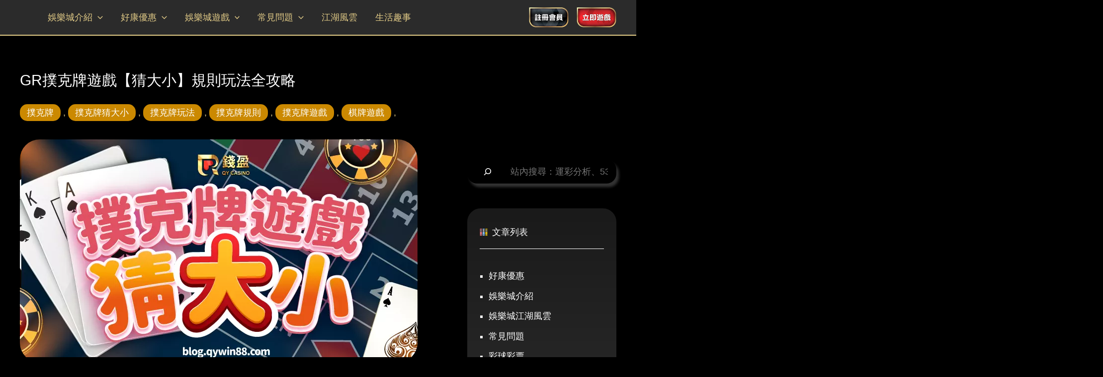

--- FILE ---
content_type: text/html; charset=UTF-8
request_url: https://blog.qywin88.com/all-articles/board/poker-guessing/
body_size: 34410
content:
<!DOCTYPE html><html lang="zh-TW"><head><meta charset="UTF-8"><meta name="viewport" content="width=device-width, initial-scale=1"><link rel="profile" href="https://gmpg.org/xfn/11"><meta name='robots' content='index, follow, max-image-preview:large, max-snippet:-1, max-video-preview:-1' /><title>GR撲克牌遊戲【猜大小】規則玩法全攻略 | 錢盈娛樂城</title><meta name="description" content="撲克牌遊戲一直都是休閒娛樂的最佳首選，當然也少不了簡單好玩的「猜大小」啦！錢編整理了撲克牌猜大小的規則玩法，還親自實測遊玩，教大家猜大小怎麼賺錢！" /><link rel="canonical" href="https://blog.qywin88.com/all-articles/board/poker-guessing/" /><meta property="og:locale" content="zh_TW" /><meta property="og:type" content="article" /><meta property="og:title" content="GR撲克牌遊戲【猜大小】規則玩法全攻略 | 錢盈娛樂城" /><meta property="og:description" content="撲克牌遊戲一直都是休閒娛樂的最佳首選，當然也少不了簡單好玩的「猜大小」啦！錢編整理了撲克牌猜大小的規則玩法，還親自實測遊玩，教大家猜大小怎麼賺錢！" /><meta property="og:url" content="https://blog.qywin88.com/all-articles/board/poker-guessing/" /><meta property="og:site_name" content="錢盈娛樂城｜最豐富多元的線上娛樂城，破萬名玩家快速出金保證" /><meta property="article:publisher" content="https://www.facebook.com/qywin888/" /><meta property="article:published_time" content="2023-02-28T01:00:00+00:00" /><meta property="og:image" content="https://blog.qywin88.com/wp-content/uploads/2023/02/poker-guessing-game.webp" /><meta property="og:image:width" content="800" /><meta property="og:image:height" content="450" /><meta property="og:image:type" content="image/webp" /><meta name="author" content="admin" /><meta name="twitter:card" content="summary_large_image" /><meta name="twitter:label1" content="作者:" /><meta name="twitter:data1" content="admin" /> <script type="application/ld+json" class="yoast-schema-graph">{"@context":"https://schema.org","@graph":[{"@type":"Article","@id":"https://blog.qywin88.com/all-articles/board/poker-guessing/#article","isPartOf":{"@id":"https://blog.qywin88.com/all-articles/board/poker-guessing/"},"author":{"name":"admin","@id":"https://blog.qywin88.com/#/schema/person/3013196407a701e2f480122977db9b86"},"headline":"GR撲克牌遊戲【猜大小】規則玩法全攻略","datePublished":"2023-02-28T01:00:00+00:00","mainEntityOfPage":{"@id":"https://blog.qywin88.com/all-articles/board/poker-guessing/"},"wordCount":32,"publisher":{"@id":"https://blog.qywin88.com/#organization"},"image":{"@id":"https://blog.qywin88.com/all-articles/board/poker-guessing/#primaryimage"},"thumbnailUrl":"https://blog.qywin88.com/wp-content/uploads/2023/02/poker-guessing-game.webp","keywords":["撲克牌","撲克牌猜大小","撲克牌玩法","撲克牌規則","撲克牌遊戲","棋牌遊戲","猜大小玩法","猜大小規則","線上娛樂城","錢盈娛樂城"],"articleSection":["所有文章","棋牌遊戲"],"inLanguage":"zh-TW"},{"@type":"WebPage","@id":"https://blog.qywin88.com/all-articles/board/poker-guessing/","url":"https://blog.qywin88.com/all-articles/board/poker-guessing/","name":"GR撲克牌遊戲【猜大小】規則玩法全攻略 | 錢盈娛樂城","isPartOf":{"@id":"https://blog.qywin88.com/#website"},"primaryImageOfPage":{"@id":"https://blog.qywin88.com/all-articles/board/poker-guessing/#primaryimage"},"image":{"@id":"https://blog.qywin88.com/all-articles/board/poker-guessing/#primaryimage"},"thumbnailUrl":"https://blog.qywin88.com/wp-content/uploads/2023/02/poker-guessing-game.webp","datePublished":"2023-02-28T01:00:00+00:00","description":"撲克牌遊戲一直都是休閒娛樂的最佳首選，當然也少不了簡單好玩的「猜大小」啦！錢編整理了撲克牌猜大小的規則玩法，還親自實測遊玩，教大家猜大小怎麼賺錢！","breadcrumb":{"@id":"https://blog.qywin88.com/all-articles/board/poker-guessing/#breadcrumb"},"inLanguage":"zh-TW","potentialAction":[{"@type":"ReadAction","target":["https://blog.qywin88.com/all-articles/board/poker-guessing/"]}]},{"@type":"ImageObject","inLanguage":"zh-TW","@id":"https://blog.qywin88.com/all-articles/board/poker-guessing/#primaryimage","url":"https://blog.qywin88.com/wp-content/uploads/2023/02/poker-guessing-game.webp","contentUrl":"https://blog.qywin88.com/wp-content/uploads/2023/02/poker-guessing-game.webp","width":800,"height":450,"caption":"(GR撲克牌遊戲【猜大小】規則玩法全攻略)"},{"@type":"BreadcrumbList","@id":"https://blog.qywin88.com/all-articles/board/poker-guessing/#breadcrumb","itemListElement":[{"@type":"ListItem","position":1,"name":"Home","item":"https://blog.qywin88.com/"},{"@type":"ListItem","position":2,"name":"所有文章","item":"https://blog.qywin88.com/all-articles/"},{"@type":"ListItem","position":3,"name":"棋牌遊戲","item":"https://blog.qywin88.com/all-articles/board/"},{"@type":"ListItem","position":4,"name":"GR撲克牌遊戲【猜大小】規則玩法全攻略"}]},{"@type":"WebSite","@id":"https://blog.qywin88.com/#website","url":"https://blog.qywin88.com/","name":"錢盈娛樂城｜最豐富多元的線上娛樂城，破萬名玩家快速出金保證","description":"錢盈娛樂城長年被票選為最優質的台灣線上娛樂城，提供了運彩投注、百家樂、線上老虎機、樂透彩球與各式棋牌賺錢遊戲，讓玩家隨地暢玩!首儲即贈500發財金，遊戲返水最高0.8%提款免手續費！每月平均15000名會員出金成功，出入款快速客服24小時提供全方位服務就在QY錢盈娛樂城。","publisher":{"@id":"https://blog.qywin88.com/#organization"},"potentialAction":[{"@type":"SearchAction","target":{"@type":"EntryPoint","urlTemplate":"https://blog.qywin88.com/?s={search_term_string}"},"query-input":{"@type":"PropertyValueSpecification","valueRequired":true,"valueName":"search_term_string"}}],"inLanguage":"zh-TW"},{"@type":"Organization","@id":"https://blog.qywin88.com/#organization","name":"錢盈娛樂城","url":"https://blog.qywin88.com/","logo":{"@type":"ImageObject","inLanguage":"zh-TW","@id":"https://blog.qywin88.com/#/schema/logo/image/","url":"https://blog.qywin88.com/wp-content/uploads/2022/06/cropped-New-Logo-02.png","contentUrl":"https://blog.qywin88.com/wp-content/uploads/2022/06/cropped-New-Logo-02.png","width":180,"height":60,"caption":"錢盈娛樂城"},"image":{"@id":"https://blog.qywin88.com/#/schema/logo/image/"},"sameAs":["https://www.facebook.com/qywin888/","https://www.youtube.com/channel/UCsd_4VK2L0yNvt6A00FXIqg"]},{"@type":"Person","@id":"https://blog.qywin88.com/#/schema/person/3013196407a701e2f480122977db9b86","name":"admin","image":{"@type":"ImageObject","inLanguage":"zh-TW","@id":"https://blog.qywin88.com/#/schema/person/image/","url":"https://secure.gravatar.com/avatar/138b6fef903837d49b50236b198c5d054a4ec71f19e45b40217dfa63b2a05516?s=96&d=mm&r=g","contentUrl":"https://secure.gravatar.com/avatar/138b6fef903837d49b50236b198c5d054a4ec71f19e45b40217dfa63b2a05516?s=96&d=mm&r=g","caption":"admin"}}]}</script> <link rel='dns-prefetch' href='//cdn.jsdelivr.net' /><link rel="alternate" title="oEmbed (JSON)" type="application/json+oembed" href="https://blog.qywin88.com/wp-json/oembed/1.0/embed?url=https%3A%2F%2Fblog.qywin88.com%2Fall-articles%2Fboard%2Fpoker-guessing%2F" /><link rel="alternate" title="oEmbed (XML)" type="text/xml+oembed" href="https://blog.qywin88.com/wp-json/oembed/1.0/embed?url=https%3A%2F%2Fblog.qywin88.com%2Fall-articles%2Fboard%2Fpoker-guessing%2F&#038;format=xml" /><style id='wp-img-auto-sizes-contain-inline-css'>img:is([sizes=auto i],[sizes^="auto," i]){contain-intrinsic-size:3000px 1500px}
/*# sourceURL=wp-img-auto-sizes-contain-inline-css */</style><link rel='stylesheet' id='astra-theme-css-css' href='https://blog.qywin88.com/wp-content/themes/astra/assets/css/minified/main.min.css?ver=3.8.2' media='all' /><style id='astra-theme-css-inline-css'>html{font-size:112.5%;}a,.page-title{color:#e2cb87;}a:hover,a:focus{color:#ffffff;}body,button,input,select,textarea,.ast-button,.ast-custom-button{font-family:Helvetica,Verdana,Arial,sans-serif;font-weight:inherit;font-size:18px;font-size:1rem;}blockquote{color:#b3b3b3;}p,.entry-content p{margin-bottom:2em;}.site-title{font-size:35px;font-size:1.9444444444444rem;display:none;}header .custom-logo-link img{max-width:130px;}.astra-logo-svg{width:130px;}.ast-archive-description .ast-archive-title{font-size:62px;font-size:3.4444444444444rem;}.site-header .site-description{font-size:15px;font-size:0.83333333333333rem;display:none;}.entry-title{font-size:20px;font-size:1.1111111111111rem;}h1,.entry-content h1{font-size:40px;font-size:2.2222222222222rem;font-weight:400;}h2,.entry-content h2{font-size:30px;font-size:1.6666666666667rem;font-weight:700;}h3,.entry-content h3{font-size:25px;font-size:1.3888888888889rem;font-weight:400;}h4,.entry-content h4{font-size:20px;font-size:1.1111111111111rem;}h5,.entry-content h5{font-size:18px;font-size:1rem;}h6,.entry-content h6{font-size:18px;font-size:1rem;}.ast-single-post .entry-title,.page-title{font-size:30px;font-size:1.6666666666667rem;}::selection{background-color:var(--ast-global-color-0);color:#ffffff;}body,h1,.entry-title a,.entry-content h1,h2,.entry-content h2,h3,.entry-content h3,h4,.entry-content h4,h5,.entry-content h5,h6,.entry-content h6{color:#fefefe;}.tagcloud a:hover,.tagcloud a:focus,.tagcloud a.current-item{color:#000000;border-color:#e2cb87;background-color:#e2cb87;}input:focus,input[type="text"]:focus,input[type="email"]:focus,input[type="url"]:focus,input[type="password"]:focus,input[type="reset"]:focus,input[type="search"]:focus,textarea:focus{border-color:#e2cb87;}input[type="radio"]:checked,input[type=reset],input[type="checkbox"]:checked,input[type="checkbox"]:hover:checked,input[type="checkbox"]:focus:checked,input[type=range]::-webkit-slider-thumb{border-color:#e2cb87;background-color:#e2cb87;box-shadow:none;}.site-footer a:hover + .post-count,.site-footer a:focus + .post-count{background:#e2cb87;border-color:#e2cb87;}.single .nav-links .nav-previous,.single .nav-links .nav-next{color:#e2cb87;}.entry-meta,.entry-meta *{line-height:1.45;color:#e2cb87;}.entry-meta a:hover,.entry-meta a:hover *,.entry-meta a:focus,.entry-meta a:focus *,.page-links > .page-link,.page-links .page-link:hover,.post-navigation a:hover{color:#ffffff;}#cat option,.secondary .calendar_wrap thead a,.secondary .calendar_wrap thead a:visited{color:#e2cb87;}.secondary .calendar_wrap #today,.ast-progress-val span{background:#e2cb87;}.secondary a:hover + .post-count,.secondary a:focus + .post-count{background:#e2cb87;border-color:#e2cb87;}.calendar_wrap #today > a{color:#000000;}.page-links .page-link,.single .post-navigation a{color:#e2cb87;}.ast-archive-title{color:#e2cb87;}.wp-block-latest-posts > li > a{color:#e2cb87;}.widget-title{font-size:25px;font-size:1.3888888888889rem;color:#e2cb87;}#secondary,#secondary button,#secondary input,#secondary select,#secondary textarea{font-size:18px;font-size:1rem;}.ast-logo-title-inline .site-logo-img{padding-right:1em;}#secondary {margin: 4em 0 2.5em;word-break: break-word;line-height: 2;}#secondary li {margin-bottom: 0.25em;}#secondary li:last-child {margin-bottom: 0;}@media (max-width: 768px) {.js_active .ast-plain-container.ast-single-post #secondary {margin-top: 1.5em;}}.ast-separate-container.ast-two-container #secondary .widget {background-color: #fff;padding: 2em;margin-bottom: 2em;}@media (min-width: 993px) {.ast-left-sidebar #secondary {padding-right: 60px;}.ast-right-sidebar #secondary {padding-left: 60px;}}@media (max-width: 993px) {.ast-right-sidebar #secondary {padding-left: 30px;}.ast-left-sidebar #secondary {padding-right: 30px;}}@media (max-width:921px){#ast-desktop-header{display:none;}}@media (min-width:921px){#ast-mobile-header{display:none;}}.wp-block-buttons.aligncenter{justify-content:center;}@media (max-width:921px){.ast-theme-transparent-header #primary,.ast-theme-transparent-header #secondary{padding:0;}}@media (max-width:921px){.ast-plain-container.ast-no-sidebar #primary{padding:0;}}.ast-plain-container.ast-no-sidebar #primary{margin-top:0;margin-bottom:0;}.wp-block-button.is-style-outline .wp-block-button__link{border-color:var(--ast-global-color-0);}.wp-block-button.is-style-outline > .wp-block-button__link:not(.has-text-color),.wp-block-button.wp-block-button__link.is-style-outline:not(.has-text-color){color:var(--ast-global-color-0);}.wp-block-button.is-style-outline .wp-block-button__link:hover,.wp-block-button.is-style-outline .wp-block-button__link:focus{color:#000000 !important;background-color:#ffffff;border-color:#ffffff;}.post-page-numbers.current .page-link,.ast-pagination .page-numbers.current{color:#ffffff;border-color:var(--ast-global-color-0);background-color:var(--ast-global-color-0);border-radius:2px;}h1.widget-title{font-weight:400;}h2.widget-title{font-weight:700;}h3.widget-title{font-weight:400;}@media (max-width:921px){.ast-separate-container .ast-article-post,.ast-separate-container .ast-article-single{padding:1.5em 2.14em;}.ast-separate-container #primary,.ast-separate-container #secondary{padding:1.5em 0;}#primary,#secondary{padding:1.5em 0;margin:0;}.ast-left-sidebar #content > .ast-container{display:flex;flex-direction:column-reverse;width:100%;}.ast-author-box img.avatar{margin:20px 0 0 0;}}@media (max-width:921px){#secondary.secondary{padding-top:0;}.ast-separate-container.ast-right-sidebar #secondary{padding-left:1em;padding-right:1em;}.ast-separate-container.ast-two-container #secondary{padding-left:0;padding-right:0;}.ast-page-builder-template .entry-header #secondary,.ast-page-builder-template #secondary{margin-top:1.5em;}}@media (max-width:921px){.ast-right-sidebar #primary{padding-right:0;}.ast-page-builder-template.ast-left-sidebar #secondary,.ast-page-builder-template.ast-right-sidebar #secondary{padding-right:20px;padding-left:20px;}.ast-right-sidebar #secondary,.ast-left-sidebar #primary{padding-left:0;}.ast-left-sidebar #secondary{padding-right:0;}}@media (min-width:922px){.ast-separate-container.ast-right-sidebar #primary,.ast-separate-container.ast-left-sidebar #primary{border:0;}.search-no-results.ast-separate-container #primary{margin-bottom:4em;}}@media (min-width:922px){.ast-right-sidebar #primary{border-right:1px solid #eee;}.ast-left-sidebar #primary{border-left:1px solid #eee;}.ast-right-sidebar #secondary{border-left:1px solid #eee;margin-left:-1px;}.ast-left-sidebar #secondary{border-right:1px solid #eee;margin-right:-1px;}.ast-separate-container.ast-two-container.ast-right-sidebar #secondary{padding-left:30px;padding-right:0;}.ast-separate-container.ast-two-container.ast-left-sidebar #secondary{padding-right:30px;padding-left:0;}.ast-separate-container.ast-right-sidebar #secondary,.ast-separate-container.ast-left-sidebar #secondary{border:0;margin-left:auto;margin-right:auto;}.ast-separate-container.ast-two-container #secondary .widget:last-child{margin-bottom:0;}}.wp-block-button .wp-block-button__link{color:#ffffff;}.wp-block-button .wp-block-button__link:hover,.wp-block-button .wp-block-button__link:focus{color:#000000;background-color:#ffffff;border-color:#ffffff;}.wp-block-button .wp-block-button__link,.wp-block-search .wp-block-search__button,body .wp-block-file .wp-block-file__button{border-color:var(--ast-global-color-0);background-color:var(--ast-global-color-0);color:#ffffff;font-family:inherit;font-weight:inherit;line-height:1;border-radius:24px;padding-top:10px;padding-right:20px;padding-bottom:10px;padding-left:20px;}@media (max-width:921px){.wp-block-button .wp-block-button__link,.wp-block-search .wp-block-search__button,body .wp-block-file .wp-block-file__button{padding-top:14px;padding-right:28px;padding-bottom:14px;padding-left:28px;}}@media (max-width:544px){.wp-block-button .wp-block-button__link,.wp-block-search .wp-block-search__button,body .wp-block-file .wp-block-file__button{padding-top:12px;padding-right:24px;padding-bottom:12px;padding-left:24px;}}.menu-toggle,button,.ast-button,.ast-custom-button,.button,input#submit,input[type="button"],input[type="submit"],input[type="reset"],form[CLASS*="wp-block-search__"].wp-block-search .wp-block-search__inside-wrapper .wp-block-search__button,body .wp-block-file .wp-block-file__button{border-style:solid;border-top-width:0;border-right-width:0;border-left-width:0;border-bottom-width:0;color:#ffffff;border-color:var(--ast-global-color-0);background-color:var(--ast-global-color-0);border-radius:24px;padding-top:10px;padding-right:20px;padding-bottom:10px;padding-left:20px;font-family:inherit;font-weight:inherit;line-height:1;}button:focus,.menu-toggle:hover,button:hover,.ast-button:hover,.ast-custom-button:hover .button:hover,.ast-custom-button:hover ,input[type=reset]:hover,input[type=reset]:focus,input#submit:hover,input#submit:focus,input[type="button"]:hover,input[type="button"]:focus,input[type="submit"]:hover,input[type="submit"]:focus,form[CLASS*="wp-block-search__"].wp-block-search .wp-block-search__inside-wrapper .wp-block-search__button:hover,form[CLASS*="wp-block-search__"].wp-block-search .wp-block-search__inside-wrapper .wp-block-search__button:focus,body .wp-block-file .wp-block-file__button:hover,body .wp-block-file .wp-block-file__button:focus{color:#000000;background-color:#ffffff;border-color:#ffffff;}@media (min-width:544px){.ast-container{max-width:100%;}}@media (max-width:544px){.ast-separate-container .ast-article-post,.ast-separate-container .ast-article-single,.ast-separate-container .comments-title,.ast-separate-container .ast-archive-description{padding:1.5em 1em;}.ast-separate-container #content .ast-container{padding-left:0.54em;padding-right:0.54em;}.ast-separate-container .ast-comment-list li.depth-1{padding:1.5em 1em;margin-bottom:1.5em;}.ast-separate-container .ast-comment-list .bypostauthor{padding:.5em;}.ast-search-menu-icon.ast-dropdown-active .search-field{width:170px;}.menu-toggle,button,.ast-button,.button,input#submit,input[type="button"],input[type="submit"],input[type="reset"]{padding-top:12px;padding-right:24px;padding-bottom:12px;padding-left:24px;}.ast-separate-container #secondary{padding-top:0;}.ast-separate-container.ast-two-container #secondary .widget{margin-bottom:1.5em;padding-left:1em;padding-right:1em;}}@media (max-width:921px){.menu-toggle,button,.ast-button,.button,input#submit,input[type="button"],input[type="submit"],input[type="reset"]{padding-top:14px;padding-right:28px;padding-bottom:14px;padding-left:28px;}.ast-mobile-header-stack .main-header-bar .ast-search-menu-icon{display:inline-block;}.ast-header-break-point.ast-header-custom-item-outside .ast-mobile-header-stack .main-header-bar .ast-search-icon{margin:0;}.ast-comment-avatar-wrap img{max-width:2.5em;}.ast-separate-container .ast-comment-list li.depth-1{padding:1.5em 2.14em;}.ast-separate-container .comment-respond{padding:2em 2.14em;}.ast-comment-meta{padding:0 1.8888em 1.3333em;}}@media (max-width:921px){.ast-header-break-point .ast-search-menu-icon.slide-search .search-form{right:0;}.ast-header-break-point .ast-mobile-header-stack .ast-search-menu-icon.slide-search .search-form{right:-1em;}}.ast-separate-container{background-color:#000000;;background-image:none;;}@media (max-width:921px){.widget-title{font-size:28px;font-size:1.4rem;}body,button,input,select,textarea,.ast-button,.ast-custom-button{font-size:20px;font-size:1.1111111111111rem;}#secondary,#secondary button,#secondary input,#secondary select,#secondary textarea{font-size:20px;font-size:1.1111111111111rem;}.site-title{display:none;}.ast-archive-description .ast-archive-title{font-size:42px;}.site-header .site-description{display:none;}.entry-title{font-size:30px;}h1,.entry-content h1{font-size:30px;}h2,.entry-content h2{font-size:25px;}h3,.entry-content h3{font-size:20px;}.ast-single-post .entry-title,.page-title{font-size:30px;}.astra-logo-svg{width:190px;}header .custom-logo-link img,.ast-header-break-point .site-logo-img .custom-mobile-logo-link img{max-width:190px;}body,.ast-separate-container{background-color:#000000;;background-image:none;;}}@media (max-width:544px){.widget-title{font-size:25px;font-size:1.3888888888889rem;}body,button,input,select,textarea,.ast-button,.ast-custom-button{font-size:18px;font-size:1rem;}#secondary,#secondary button,#secondary input,#secondary select,#secondary textarea{font-size:18px;font-size:1rem;}.site-title{display:none;}.ast-archive-description .ast-archive-title{font-size:42px;}.site-header .site-description{display:none;}.entry-title{font-size:30px;}h1,.entry-content h1{font-size:35px;}h2,.entry-content h2{font-size:32px;}h3,.entry-content h3{font-size:25px;}h4,.entry-content h4{font-size:23px;font-size:1.2777777777778rem;}h5,.entry-content h5{font-size:22px;font-size:1.2222222222222rem;}h6,.entry-content h6{font-size:18px;font-size:1rem;}.ast-single-post .entry-title,.page-title{font-size:30px;}header .custom-logo-link img,.ast-header-break-point .site-branding img,.ast-header-break-point .custom-logo-link img{max-width:130px;}.astra-logo-svg{width:130px;}.ast-header-break-point .site-logo-img .custom-mobile-logo-link img{max-width:130px;}body,.ast-separate-container{background-color:#010101;;background-image:none;;}}@media (max-width:544px){html{font-size:112.5%;}}@media (min-width:922px){.ast-container{max-width:1240px;}}@media (min-width:922px){.site-content .ast-container{display:flex;}}@media (max-width:921px){.site-content .ast-container{flex-direction:column;}}@media (min-width:922px){.blog .site-content > .ast-container,.archive .site-content > .ast-container,.search .site-content > .ast-container{max-width:1200px;}}@media (min-width:922px){.main-header-menu .sub-menu .menu-item.ast-left-align-sub-menu:hover > .sub-menu,.main-header-menu .sub-menu .menu-item.ast-left-align-sub-menu.focus > .sub-menu{margin-left:-0px;}}.footer-widget-area[data-section^="section-fb-html-"] .ast-builder-html-element{text-align:center;}blockquote,cite {font-style: initial;}.wp-block-file {display: flex;align-items: center;flex-wrap: wrap;justify-content: space-between;}.wp-block-pullquote {border: none;}.wp-block-pullquote blockquote::before {content: "\201D";font-family: "Helvetica",sans-serif;display: flex;transform: rotate( 180deg );font-size: 6rem;font-style: normal;line-height: 1;font-weight: bold;align-items: center;justify-content: center;}.has-text-align-right > blockquote::before {justify-content: flex-start;}.has-text-align-left > blockquote::before {justify-content: flex-end;}figure.wp-block-pullquote.is-style-solid-color blockquote {max-width: 100%;text-align: inherit;}html body {--wp--custom--ast-content-width-size: 910px;--wp--custom--ast-wide-width-size: 1200px;--wp--custom--ast-default-block-top-padding: ;--wp--custom--ast-default-block-right-padding: ;--wp--custom--ast-default-block-bottom-padding: ;--wp--custom--ast-default-block-left-padding: ;}@media(max-width: 921px) {html body {--wp--custom--ast-default-block-top-padding: ;--wp--custom--ast-default-block-right-padding: ;--wp--custom--ast-default-block-bottom-padding: ;--wp--custom--ast-default-block-left-padding: ;}}@media(max-width: 544px) {html body {--wp--custom--ast-default-block-top-padding: ;--wp--custom--ast-default-block-right-padding: ;--wp--custom--ast-default-block-bottom-padding: ;--wp--custom--ast-default-block-left-padding: ;}}.entry-content > .wp-block-group,.entry-content > .wp-block-cover,.entry-content > .wp-block-columns {padding-top: var(--wp--custom--ast-default-block-top-padding);padding-right: var(--wp--custom--ast-default-block-right-padding);padding-bottom: var(--wp--custom--ast-default-block-bottom-padding);padding-left: var(--wp--custom--ast-default-block-left-padding);}.ast-plain-container.ast-no-sidebar .entry-content .alignfull,.ast-page-builder-template .ast-no-sidebar .entry-content .alignfull {margin-left: calc( -50vw + 50%);margin-right: calc( -50vw + 50%);max-width: 100vw;width: 100vw;}.ast-plain-container.ast-no-sidebar .entry-content .alignfull .alignfull,.ast-page-builder-template.ast-no-sidebar .entry-content .alignfull .alignfull,.ast-plain-container.ast-no-sidebar .entry-content .alignfull .alignwide,.ast-page-builder-template.ast-no-sidebar .entry-content .alignfull .alignwide {width: 100%;margin-left: auto;margin-right: auto;}.ast-plain-container.ast-no-sidebar .entry-content .alignwide .alignfull,.ast-page-builder-template.ast-no-sidebar .entry-content .alignwide .alignfull,.ast-plain-container.ast-no-sidebar .entry-content .alignwide .alignwide,.ast-page-builder-template.ast-no-sidebar .entry-content .alignwide .alignwide {width: 100%;margin-left: auto;margin-right: auto;}.ast-plain-container.ast-no-sidebar .entry-content .wp-block-column .alignfull,.ast-page-builder-template.ast-no-sidebar .entry-content .wp-block-column .alignfull,.ast-plain-container.ast-no-sidebar .entry-content .wp-block-column .alignwide,.ast-page-builder-template.ast-no-sidebar .entry-content .wp-block-column .alignwide {margin-left: auto;margin-right: auto;width: 100%;}[ast-blocks-layout] .wp-block-separator:not(.is-style-dots) {height: 0;}[ast-blocks-layout] .wp-block-separator {margin: 0 auto;}[ast-blocks-layout] .wp-block-separator:not(.is-style-wide):not(.is-style-dots) {max-width: 100px;}[ast-blocks-layout] .wp-block-separator.has-background {padding: 0;}.entry-content[ast-blocks-layout] > * {max-width: var(--wp--custom--ast-content-width-size);margin-left: auto;margin-right: auto;}.entry-content[ast-blocks-layout] > .alignwide,.entry-content[ast-blocks-layout] .wp-block-cover__inner-container,.entry-content[ast-blocks-layout] > p {max-width: var(--wp--custom--ast-wide-width-size);}.entry-content[ast-blocks-layout] .alignfull {max-width: none;}.entry-content .wp-block-columns {margin-bottom: 0;}blockquote {margin: 1.5em;border: none;}.has-text-align-right > blockquote,blockquote.has-text-align-right {border-right: 5px solid rgba(0,0,0,0.05);}.has-text-align-left > blockquote,blockquote.has-text-align-left {border-left: 5px solid rgba(0,0,0,0.05);}.wp-block-site-tagline,.wp-block-latest-posts .read-more {margin-top: 15px;}.wp-block-loginout p label {display: block;}.wp-block-loginout p:not(.login-remember):not(.login-submit) input {width: 100%;}.wp-block-loginout input:focus {border-color: transparent;}.wp-block-loginout input:focus {outline: thin dotted;}.entry-content .wp-block-media-text .wp-block-media-text__content {padding: 0 0 0 8%;}.entry-content .wp-block-media-text.has-media-on-the-right .wp-block-media-text__content {padding: 0 8% 0 0;}.entry-content .wp-block-media-text.has-background .wp-block-media-text__content {padding: 8%;}.entry-content .wp-block-cover:not([class*="background-color"]) .wp-block-cover__inner-container,.entry-content .wp-block-cover:not([class*="background-color"]) .wp-block-cover-image-text,.entry-content .wp-block-cover:not([class*="background-color"]) .wp-block-cover-text,.entry-content .wp-block-cover-image:not([class*="background-color"]) .wp-block-cover__inner-container,.entry-content .wp-block-cover-image:not([class*="background-color"]) .wp-block-cover-image-text,.entry-content .wp-block-cover-image:not([class*="background-color"]) .wp-block-cover-text {color: var(--ast-global-color-5);}.wp-block-loginout .login-remember input {width: 1.1rem;height: 1.1rem;margin: 0 5px 4px 0;vertical-align: middle;}.wp-block-latest-posts > li > *:first-child,.wp-block-latest-posts:not(.is-grid) > li:first-child {margin-top: 0;}.wp-block-latest-posts > li > *,.wp-block-latest-posts:not(.is-grid) > li {margin-top: 15px;margin-bottom: 15px;}.wp-block-latest-posts > li > *:last-child,.wp-block-latest-posts:not(.is-grid) > li:last-child {margin-bottom: 0;}.wp-block-latest-posts .wp-block-latest-posts__post-date,.wp-block-latest-posts .wp-block-latest-posts__post-author {font-size: 15px;}.wp-block-latest-posts > li > a {font-size: 28px;}@media (max-width:544px){.wp-block-columns .wp-block-column:not(:last-child){margin-bottom:20px;}.wp-block-latest-posts{margin:0;}}@media( max-width: 600px ) {.entry-content .wp-block-media-text .wp-block-media-text__content,.entry-content .wp-block-media-text.has-media-on-the-right .wp-block-media-text__content {padding: 8% 0 0;}.entry-content .wp-block-media-text.has-background .wp-block-media-text__content {padding: 8%;}}:root .has-ast-global-color-0-color{color:var(--ast-global-color-0);}:root .has-ast-global-color-0-background-color{background-color:var(--ast-global-color-0);}:root .wp-block-button .has-ast-global-color-0-color{color:var(--ast-global-color-0);}:root .wp-block-button .has-ast-global-color-0-background-color{background-color:var(--ast-global-color-0);}:root .has-ast-global-color-1-color{color:var(--ast-global-color-1);}:root .has-ast-global-color-1-background-color{background-color:var(--ast-global-color-1);}:root .wp-block-button .has-ast-global-color-1-color{color:var(--ast-global-color-1);}:root .wp-block-button .has-ast-global-color-1-background-color{background-color:var(--ast-global-color-1);}:root .has-ast-global-color-2-color{color:var(--ast-global-color-2);}:root .has-ast-global-color-2-background-color{background-color:var(--ast-global-color-2);}:root .wp-block-button .has-ast-global-color-2-color{color:var(--ast-global-color-2);}:root .wp-block-button .has-ast-global-color-2-background-color{background-color:var(--ast-global-color-2);}:root .has-ast-global-color-3-color{color:var(--ast-global-color-3);}:root .has-ast-global-color-3-background-color{background-color:var(--ast-global-color-3);}:root .wp-block-button .has-ast-global-color-3-color{color:var(--ast-global-color-3);}:root .wp-block-button .has-ast-global-color-3-background-color{background-color:var(--ast-global-color-3);}:root .has-ast-global-color-4-color{color:var(--ast-global-color-4);}:root .has-ast-global-color-4-background-color{background-color:var(--ast-global-color-4);}:root .wp-block-button .has-ast-global-color-4-color{color:var(--ast-global-color-4);}:root .wp-block-button .has-ast-global-color-4-background-color{background-color:var(--ast-global-color-4);}:root .has-ast-global-color-5-color{color:var(--ast-global-color-5);}:root .has-ast-global-color-5-background-color{background-color:var(--ast-global-color-5);}:root .wp-block-button .has-ast-global-color-5-color{color:var(--ast-global-color-5);}:root .wp-block-button .has-ast-global-color-5-background-color{background-color:var(--ast-global-color-5);}:root .has-ast-global-color-6-color{color:var(--ast-global-color-6);}:root .has-ast-global-color-6-background-color{background-color:var(--ast-global-color-6);}:root .wp-block-button .has-ast-global-color-6-color{color:var(--ast-global-color-6);}:root .wp-block-button .has-ast-global-color-6-background-color{background-color:var(--ast-global-color-6);}:root .has-ast-global-color-7-color{color:var(--ast-global-color-7);}:root .has-ast-global-color-7-background-color{background-color:var(--ast-global-color-7);}:root .wp-block-button .has-ast-global-color-7-color{color:var(--ast-global-color-7);}:root .wp-block-button .has-ast-global-color-7-background-color{background-color:var(--ast-global-color-7);}:root .has-ast-global-color-8-color{color:var(--ast-global-color-8);}:root .has-ast-global-color-8-background-color{background-color:var(--ast-global-color-8);}:root .wp-block-button .has-ast-global-color-8-color{color:var(--ast-global-color-8);}:root .wp-block-button .has-ast-global-color-8-background-color{background-color:var(--ast-global-color-8);}:root{--ast-global-color-0:#0170B9;--ast-global-color-1:#3a3a3a;--ast-global-color-2:#3a3a3a;--ast-global-color-3:#4B4F58;--ast-global-color-4:#F5F5F5;--ast-global-color-5:#FFFFFF;--ast-global-color-6:#F2F5F7;--ast-global-color-7:#424242;--ast-global-color-8:#000000;}.ast-breadcrumbs .trail-browse,.ast-breadcrumbs .trail-items,.ast-breadcrumbs .trail-items li{display:inline-block;margin:0;padding:0;border:none;background:inherit;text-indent:0;}.ast-breadcrumbs .trail-browse{font-size:inherit;font-style:inherit;font-weight:inherit;color:inherit;}.ast-breadcrumbs .trail-items{list-style:none;}.trail-items li::after{padding:0 0.3em;content:"\00bb";}.trail-items li:last-of-type::after{display:none;}h1,.entry-content h1,h2,.entry-content h2,h3,.entry-content h3,h4,.entry-content h4,h5,.entry-content h5,h6,.entry-content h6{color:#e2cb87;}.entry-title a{color:#e2cb87;}@media (max-width:921px){.ast-builder-grid-row-container.ast-builder-grid-row-tablet-3-firstrow .ast-builder-grid-row > *:first-child,.ast-builder-grid-row-container.ast-builder-grid-row-tablet-3-lastrow .ast-builder-grid-row > *:last-child{grid-column:1 / -1;}}@media (max-width:544px){.ast-builder-grid-row-container.ast-builder-grid-row-mobile-3-firstrow .ast-builder-grid-row > *:first-child,.ast-builder-grid-row-container.ast-builder-grid-row-mobile-3-lastrow .ast-builder-grid-row > *:last-child{grid-column:1 / -1;}}.ast-header-break-point .ast-has-mobile-header-logo .custom-logo-link {display: none;}.ast-header-break-point .ast-has-mobile-header-logo .custom-mobile-logo-link {display: inline-block;}.ast-header-break-point.ast-mobile-inherit-site-logo .ast-has-mobile-header-logo .custom-logo-link,.ast-header-break-point.ast-mobile-inherit-site-logo .ast-has-mobile-header-logo .astra-logo-svg {display: block;}@media (max-width:544px){.ast-builder-layout-element .ast-site-identity{margin-left:30px;margin-right:-40px;}}.ast-builder-layout-element[data-section="title_tagline"]{display:flex;}@media (max-width:921px){.ast-header-break-point .ast-builder-layout-element[data-section="title_tagline"]{display:flex;}}@media (max-width:544px){.ast-header-break-point .ast-builder-layout-element[data-section="title_tagline"]{display:flex;}}.ast-builder-menu-1{font-family:inherit;font-weight:inherit;}.ast-builder-menu-1 .menu-item:hover > .menu-link,.ast-builder-menu-1 .inline-on-mobile .menu-item:hover > .ast-menu-toggle{background:#2b2b2b;}.ast-builder-menu-1 .menu-item.current-menu-item > .menu-link,.ast-builder-menu-1 .inline-on-mobile .menu-item.current-menu-item > .ast-menu-toggle,.ast-builder-menu-1 .current-menu-ancestor > .menu-link{background:#2b2b2b;}.ast-builder-menu-1 .sub-menu,.ast-builder-menu-1 .inline-on-mobile .sub-menu{border-top-width:2px;border-bottom-width:0px;border-right-width:0px;border-left-width:0px;border-color:#fefefe;border-style:solid;border-radius:0px;}.ast-builder-menu-1 .main-header-menu > .menu-item > .sub-menu,.ast-builder-menu-1 .main-header-menu > .menu-item > .astra-full-megamenu-wrapper{margin-top:0px;}.ast-desktop .ast-builder-menu-1 .main-header-menu > .menu-item > .sub-menu:before,.ast-desktop .ast-builder-menu-1 .main-header-menu > .menu-item > .astra-full-megamenu-wrapper:before{height:calc( 0px + 5px );}.ast-builder-menu-1 .main-header-menu,.ast-builder-menu-1 .main-header-menu .sub-menu{background-color:#2b2b2b;;background-image:none;;}.ast-desktop .ast-builder-menu-1 .menu-item .sub-menu .menu-link{border-style:none;}@media (max-width:921px){.ast-header-break-point .ast-builder-menu-1 .menu-item.menu-item-has-children > .ast-menu-toggle{top:0;}.ast-builder-menu-1 .menu-item-has-children > .menu-link:after{content:unset;}}@media (max-width:544px){.ast-header-break-point .ast-builder-menu-1 .menu-item.menu-item-has-children > .ast-menu-toggle{top:0;}}.ast-builder-menu-1{display:flex;}@media (max-width:921px){.ast-header-break-point .ast-builder-menu-1{display:flex;}}@media (max-width:544px){.ast-header-break-point .ast-builder-menu-1{display:flex;}}.ast-builder-html-element img.alignnone{display:inline-block;}.ast-builder-html-element p:first-child{margin-top:0;}.ast-builder-html-element p:last-child{margin-bottom:0;}.ast-header-break-point .main-header-bar .ast-builder-html-element{line-height:1.85714285714286;}.ast-header-html-1 .ast-builder-html-element{font-size:15px;font-size:0.83333333333333rem;}.ast-header-html-1{font-size:15px;font-size:0.83333333333333rem;}.ast-header-html-1{display:flex;}@media (max-width:921px){.ast-header-break-point .ast-header-html-1{display:flex;}}@media (max-width:544px){.ast-header-break-point .ast-header-html-1{display:flex;}}.ast-header-html-2 .ast-builder-html-element{font-size:15px;font-size:0.83333333333333rem;}@media (max-width:544px){.ast-header-html-2{margin-left:20px;}}.ast-header-html-2{font-size:15px;font-size:0.83333333333333rem;}.ast-header-html-2{display:flex;}@media (max-width:921px){.ast-header-break-point .ast-header-html-2{display:flex;}}@media (max-width:544px){.ast-header-break-point .ast-header-html-2{display:flex;}}.main-header-bar .main-header-bar-navigation .ast-search-icon {display: block;z-index: 4;position: relative;}.ast-search-icon .ast-icon {z-index: 4;}.ast-search-icon {z-index: 4;position: relative;line-height: normal;}.main-header-bar .ast-search-menu-icon .search-form {background-color: #ffffff;}.ast-search-menu-icon.ast-dropdown-active.slide-search .search-form {visibility: visible;opacity: 1;}.ast-search-menu-icon .search-form {border: 1px solid #e7e7e7;line-height: normal;padding: 0 3em 0 0;border-radius: 2px;display: inline-block;-webkit-backface-visibility: hidden;backface-visibility: hidden;position: relative;color: inherit;background-color: #fff;}.ast-search-menu-icon .astra-search-icon {-js-display: flex;display: flex;line-height: normal;}.ast-search-menu-icon .astra-search-icon:focus {outline: none;}.ast-search-menu-icon .search-field {border: none;background-color: transparent;transition: width .2s;border-radius: inherit;color: inherit;font-size: inherit;width: 0;color: #757575;}.ast-search-menu-icon .search-submit {display: none;background: none;border: none;font-size: 1.3em;color: #757575;}.ast-search-menu-icon.ast-dropdown-active {visibility: visible;opacity: 1;position: relative;}.ast-search-menu-icon.ast-dropdown-active .search-field {width: 235px;}.ast-header-search .ast-search-menu-icon.slide-search .search-form,.ast-header-search .ast-search-menu-icon.ast-inline-search .search-form {-js-display: flex;display: flex;align-items: center;}.ast-search-menu-icon.ast-inline-search .search-field {width : 100%;padding : 0.60em;padding-right : 5.5em;}.site-header-section-left .ast-search-menu-icon.slide-search .search-form {padding-left: 3em;padding-right: unset;left: -1em;right: unset;}.site-header-section-left .ast-search-menu-icon.slide-search .search-form .search-field {margin-right: unset;margin-left: 10px;}.ast-search-menu-icon.slide-search .search-form {-webkit-backface-visibility: visible;backface-visibility: visible;visibility: hidden;opacity: 0;transition: all .2s;position: absolute;z-index: 3;right: -1em;top: 50%;transform: translateY(-50%);}.ast-header-search .ast-search-menu-icon .search-form .search-field:-ms-input-placeholder,.ast-header-search .ast-search-menu-icon .search-form .search-field:-ms-input-placeholder{opacity:0.5;}.ast-header-search .ast-search-menu-icon.slide-search .search-form,.ast-header-search .ast-search-menu-icon.ast-inline-search .search-form{-js-display:flex;display:flex;align-items:center;}.ast-builder-layout-element.ast-header-search{height:auto;}.ast-header-search .astra-search-icon{font-size:18px;}.ast-header-search .ast-search-menu-icon.ast-dropdown-active .search-field{margin-right:8px;}@media (max-width:921px){.ast-header-search .astra-search-icon{font-size:26px;}.ast-header-search .ast-search-menu-icon.ast-dropdown-active .search-field{margin-right:16px;}}@media (max-width:544px){.ast-header-search .astra-search-icon{font-size:22px;}.ast-header-search .ast-search-menu-icon.ast-dropdown-active .search-field{margin-right:12px;}.ast-hfb-header .site-header-section > .ast-header-search,.ast-hfb-header .ast-header-search{margin-left:-20px;}}.ast-header-search{display:flex;}@media (max-width:921px){.ast-header-break-point .ast-header-search{display:flex;}}@media (max-width:544px){.ast-header-break-point .ast-header-search{display:flex;}}.site-below-footer-wrap{padding-top:20px;padding-bottom:20px;}.site-below-footer-wrap[data-section="section-below-footer-builder"]{background-color:#2b2b2b;;background-image:none;;min-height:80px;}.site-below-footer-wrap[data-section="section-below-footer-builder"] .ast-builder-grid-row{max-width:1200px;margin-left:auto;margin-right:auto;}.site-below-footer-wrap[data-section="section-below-footer-builder"] .ast-builder-grid-row,.site-below-footer-wrap[data-section="section-below-footer-builder"] .site-footer-section{align-items:flex-start;}.site-below-footer-wrap[data-section="section-below-footer-builder"].ast-footer-row-inline .site-footer-section{display:flex;margin-bottom:0;}.ast-builder-grid-row-full .ast-builder-grid-row{grid-template-columns:1fr;}@media (max-width:921px){.site-below-footer-wrap[data-section="section-below-footer-builder"].ast-footer-row-tablet-inline .site-footer-section{display:flex;margin-bottom:0;}.site-below-footer-wrap[data-section="section-below-footer-builder"].ast-footer-row-tablet-stack .site-footer-section{display:block;margin-bottom:10px;}.ast-builder-grid-row-container.ast-builder-grid-row-tablet-full .ast-builder-grid-row{grid-template-columns:1fr;}}@media (max-width:544px){.site-below-footer-wrap[data-section="section-below-footer-builder"].ast-footer-row-mobile-inline .site-footer-section{display:flex;margin-bottom:0;}.site-below-footer-wrap[data-section="section-below-footer-builder"].ast-footer-row-mobile-stack .site-footer-section{display:block;margin-bottom:10px;}.ast-builder-grid-row-container.ast-builder-grid-row-mobile-full .ast-builder-grid-row{grid-template-columns:1fr;}}.site-below-footer-wrap[data-section="section-below-footer-builder"]{display:grid;}@media (max-width:921px){.ast-header-break-point .site-below-footer-wrap[data-section="section-below-footer-builder"]{display:none;}}@media (max-width:544px){.ast-header-break-point .site-below-footer-wrap[data-section="section-below-footer-builder"]{display:none;}}.ast-builder-html-element img.alignnone{display:inline-block;}.ast-builder-html-element p:first-child{margin-top:0;}.ast-builder-html-element p:last-child{margin-bottom:0;}.ast-header-break-point .main-header-bar .ast-builder-html-element{line-height:1.85714285714286;}.footer-widget-area[data-section="section-fb-html-1"]{display:block;}@media (max-width:921px){.ast-header-break-point .footer-widget-area[data-section="section-fb-html-1"]{display:block;}}@media (max-width:544px){.ast-header-break-point .footer-widget-area[data-section="section-fb-html-1"]{display:block;}}.footer-widget-area[data-section="section-fb-html-2"]{display:none;}@media (max-width:921px){.ast-header-break-point .footer-widget-area[data-section="section-fb-html-2"]{display:block;}}@media (max-width:544px){.ast-header-break-point .footer-widget-area[data-section="section-fb-html-2"]{display:block;}}.footer-widget-area[data-section="section-fb-html-1"] .ast-builder-html-element{text-align:center;}@media (max-width:921px){.footer-widget-area[data-section="section-fb-html-1"] .ast-builder-html-element{text-align:center;}}@media (max-width:544px){.footer-widget-area[data-section="section-fb-html-1"] .ast-builder-html-element{text-align:center;}}.footer-widget-area[data-section="section-fb-html-2"] .ast-builder-html-element{text-align:center;}@media (max-width:921px){.footer-widget-area[data-section="section-fb-html-2"] .ast-builder-html-element{text-align:center;}}@media (max-width:544px){.footer-widget-area[data-section="section-fb-html-2"] .ast-builder-html-element{text-align:center;}}.ast-footer-copyright{text-align:center;}.ast-footer-copyright {color:#fefefe;}@media (max-width:921px){.ast-footer-copyright{text-align:center;}}@media (max-width:544px){.ast-footer-copyright{text-align:center;}}.ast-footer-copyright.ast-builder-layout-element{display:flex;}@media (max-width:921px){.ast-header-break-point .ast-footer-copyright.ast-builder-layout-element{display:flex;}}@media (max-width:544px){.ast-header-break-point .ast-footer-copyright.ast-builder-layout-element{display:flex;}}.site-footer{background-color:#707070;;background-image:none;;}.site-primary-footer-wrap{padding-top:45px;padding-bottom:45px;}.site-primary-footer-wrap[data-section="section-primary-footer-builder"]{background-color:#f9f9f9;;background-image:none;;border-style:solid;border-width:0px;border-top-width:1px;border-top-color:#707070;}.site-primary-footer-wrap[data-section="section-primary-footer-builder"] .ast-builder-grid-row{max-width:1200px;margin-left:auto;margin-right:auto;}.site-primary-footer-wrap[data-section="section-primary-footer-builder"] .ast-builder-grid-row,.site-primary-footer-wrap[data-section="section-primary-footer-builder"] .site-footer-section{align-items:center;}.site-primary-footer-wrap[data-section="section-primary-footer-builder"].ast-footer-row-inline .site-footer-section{display:flex;margin-bottom:0;}.ast-builder-grid-row-full .ast-builder-grid-row{grid-template-columns:1fr;}@media (max-width:921px){.site-primary-footer-wrap[data-section="section-primary-footer-builder"]{background-color:#707070;;background-image:none;;}.site-footer{background-color:#707070;;background-image:none;;}.site-primary-footer-wrap[data-section="section-primary-footer-builder"].ast-footer-row-tablet-inline .site-footer-section{display:flex;margin-bottom:0;}.site-primary-footer-wrap[data-section="section-primary-footer-builder"].ast-footer-row-tablet-stack .site-footer-section{display:block;margin-bottom:10px;}.ast-builder-grid-row-container.ast-builder-grid-row-tablet-full .ast-builder-grid-row{grid-template-columns:1fr;}}@media (max-width:544px){.site-primary-footer-wrap[data-section="section-primary-footer-builder"]{background-color:#000000;;background-image:none;;}.site-footer{background-color:#707070;;background-image:none;;}.site-primary-footer-wrap[data-section="section-primary-footer-builder"] .ast-builder-grid-row{grid-column-gap:81px;grid-row-gap:81px;}.site-primary-footer-wrap[data-section="section-primary-footer-builder"].ast-footer-row-mobile-inline .site-footer-section{display:flex;margin-bottom:0;}.site-primary-footer-wrap[data-section="section-primary-footer-builder"].ast-footer-row-mobile-stack .site-footer-section{display:block;margin-bottom:10px;}.ast-builder-grid-row-container.ast-builder-grid-row-mobile-full .ast-builder-grid-row{grid-template-columns:1fr;}}.site-primary-footer-wrap[data-section="section-primary-footer-builder"]{display:none;}@media (max-width:921px){.ast-header-break-point .site-primary-footer-wrap[data-section="section-primary-footer-builder"]{display:grid;}}@media (max-width:544px){.ast-header-break-point .site-primary-footer-wrap[data-section="section-primary-footer-builder"]{display:grid;}}.ast-header-break-point .main-header-bar{border-bottom-width:1px;}@media (min-width:922px){.main-header-bar{border-bottom-width:1px;}}@media (min-width:922px){#primary{width:70%;}#secondary{width:30%;}}.main-header-menu .menu-item, #astra-footer-menu .menu-item, .main-header-bar .ast-masthead-custom-menu-items{-js-display:flex;display:flex;-webkit-box-pack:center;-webkit-justify-content:center;-moz-box-pack:center;-ms-flex-pack:center;justify-content:center;-webkit-box-orient:vertical;-webkit-box-direction:normal;-webkit-flex-direction:column;-moz-box-orient:vertical;-moz-box-direction:normal;-ms-flex-direction:column;flex-direction:column;}.main-header-menu > .menu-item > .menu-link, #astra-footer-menu > .menu-item > .menu-link{height:100%;-webkit-box-align:center;-webkit-align-items:center;-moz-box-align:center;-ms-flex-align:center;align-items:center;-js-display:flex;display:flex;}.ast-header-break-point .main-navigation ul .menu-item .menu-link .icon-arrow:first-of-type svg{top:.2em;margin-top:0px;margin-left:0px;width:.65em;transform:translate(0, -2px) rotateZ(270deg);}.ast-mobile-popup-content .ast-submenu-expanded > .ast-menu-toggle{transform:rotateX(180deg);}.ast-separate-container .blog-layout-1, .ast-separate-container .blog-layout-2, .ast-separate-container .blog-layout-3{background-color:transparent;background-image:none;}.ast-separate-container .ast-article-post{background-color:#000000;;background-image:none;;}@media (max-width:921px){.ast-separate-container .ast-article-post{background-color:#000000;;background-image:none;;}}@media (max-width:544px){.ast-separate-container .ast-article-post{background-color:#000000;;background-image:none;;}}.ast-separate-container .ast-article-single:not(.ast-related-post), .ast-separate-container .comments-area .comment-respond,.ast-separate-container .comments-area .ast-comment-list li, .ast-separate-container .ast-woocommerce-container, .ast-separate-container .error-404, .ast-separate-container .no-results, .single.ast-separate-container .ast-author-meta, .ast-separate-container .related-posts-title-wrapper, .ast-separate-container.ast-two-container #secondary .widget,.ast-separate-container .comments-count-wrapper, .ast-box-layout.ast-plain-container .site-content,.ast-padded-layout.ast-plain-container .site-content, .ast-separate-container .comments-area .comments-title{background-color:#000000;;background-image:none;;}@media (max-width:921px){.ast-separate-container .ast-article-single:not(.ast-related-post), .ast-separate-container .comments-area .comment-respond,.ast-separate-container .comments-area .ast-comment-list li, .ast-separate-container .ast-woocommerce-container, .ast-separate-container .error-404, .ast-separate-container .no-results, .single.ast-separate-container .ast-author-meta, .ast-separate-container .related-posts-title-wrapper, .ast-separate-container.ast-two-container #secondary .widget,.ast-separate-container .comments-count-wrapper, .ast-box-layout.ast-plain-container .site-content,.ast-padded-layout.ast-plain-container .site-content, .ast-separate-container .comments-area .comments-title{background-color:#000000;;background-image:none;;}}@media (max-width:544px){.ast-separate-container .ast-article-single:not(.ast-related-post), .ast-separate-container .comments-area .comment-respond,.ast-separate-container .comments-area .ast-comment-list li, .ast-separate-container .ast-woocommerce-container, .ast-separate-container .error-404, .ast-separate-container .no-results, .single.ast-separate-container .ast-author-meta, .ast-separate-container .related-posts-title-wrapper, .ast-separate-container.ast-two-container #secondary .widget,.ast-separate-container .comments-count-wrapper, .ast-box-layout.ast-plain-container .site-content,.ast-padded-layout.ast-plain-container .site-content, .ast-separate-container .comments-area .comments-title{background-color:#000000;;background-image:none;;}}.ast-plain-container, .ast-page-builder-template{background-color:#000000;;background-image:none;;}@media (max-width:921px){.ast-plain-container, .ast-page-builder-template{background-color:#000000;;background-image:none;;}}@media (max-width:544px){.ast-plain-container, .ast-page-builder-template{background-color:#000000;;background-image:none;;}}.ast-mobile-header-content > *,.ast-desktop-header-content > * {padding: 10px 0;height: auto;}.ast-mobile-header-content > *:first-child,.ast-desktop-header-content > *:first-child {padding-top: 10px;}.ast-mobile-header-content > .ast-builder-menu,.ast-desktop-header-content > .ast-builder-menu {padding-top: 0;}.ast-mobile-header-content > *:last-child,.ast-desktop-header-content > *:last-child {padding-bottom: 0;}.ast-mobile-header-content .ast-search-menu-icon.ast-inline-search label,.ast-desktop-header-content .ast-search-menu-icon.ast-inline-search label {width: 100%;}.ast-desktop-header-content .main-header-bar-navigation .ast-submenu-expanded > .ast-menu-toggle::before {transform: rotateX(180deg);}#ast-desktop-header .ast-desktop-header-content,.ast-mobile-header-content .ast-search-icon,.ast-desktop-header-content .ast-search-icon,.ast-mobile-header-wrap .ast-mobile-header-content,.ast-main-header-nav-open.ast-popup-nav-open .ast-mobile-header-wrap .ast-mobile-header-content,.ast-main-header-nav-open.ast-popup-nav-open .ast-desktop-header-content {display: none;}.ast-main-header-nav-open.ast-header-break-point #ast-desktop-header .ast-desktop-header-content,.ast-main-header-nav-open.ast-header-break-point .ast-mobile-header-wrap .ast-mobile-header-content {display: block;}.ast-desktop .ast-desktop-header-content .astra-menu-animation-slide-up > .menu-item > .sub-menu,.ast-desktop .ast-desktop-header-content .astra-menu-animation-slide-up > .menu-item .menu-item > .sub-menu,.ast-desktop .ast-desktop-header-content .astra-menu-animation-slide-down > .menu-item > .sub-menu,.ast-desktop .ast-desktop-header-content .astra-menu-animation-slide-down > .menu-item .menu-item > .sub-menu,.ast-desktop .ast-desktop-header-content .astra-menu-animation-fade > .menu-item > .sub-menu,.ast-desktop .ast-desktop-header-content .astra-menu-animation-fade > .menu-item .menu-item > .sub-menu {opacity: 1;visibility: visible;}.ast-hfb-header.ast-default-menu-enable.ast-header-break-point .ast-mobile-header-wrap .ast-mobile-header-content .main-header-bar-navigation {width: unset;margin: unset;}.ast-mobile-header-content.content-align-flex-end .main-header-bar-navigation .menu-item-has-children > .ast-menu-toggle,.ast-desktop-header-content.content-align-flex-end .main-header-bar-navigation .menu-item-has-children > .ast-menu-toggle {left: calc( 20px - 0.907em);}.ast-mobile-header-content .ast-search-menu-icon,.ast-mobile-header-content .ast-search-menu-icon.slide-search,.ast-desktop-header-content .ast-search-menu-icon,.ast-desktop-header-content .ast-search-menu-icon.slide-search {width: 100%;position: relative;display: block;right: auto;transform: none;}.ast-mobile-header-content .ast-search-menu-icon.slide-search .search-form,.ast-mobile-header-content .ast-search-menu-icon .search-form,.ast-desktop-header-content .ast-search-menu-icon.slide-search .search-form,.ast-desktop-header-content .ast-search-menu-icon .search-form {right: 0;visibility: visible;opacity: 1;position: relative;top: auto;transform: none;padding: 0;display: block;overflow: hidden;}.ast-mobile-header-content .ast-search-menu-icon.ast-inline-search .search-field,.ast-mobile-header-content .ast-search-menu-icon .search-field,.ast-desktop-header-content .ast-search-menu-icon.ast-inline-search .search-field,.ast-desktop-header-content .ast-search-menu-icon .search-field {width: 100%;padding-right: 5.5em;}.ast-mobile-header-content .ast-search-menu-icon .search-submit,.ast-desktop-header-content .ast-search-menu-icon .search-submit {display: block;position: absolute;height: 100%;top: 0;right: 0;padding: 0 1em;border-radius: 0;}.ast-hfb-header.ast-default-menu-enable.ast-header-break-point .ast-mobile-header-wrap .ast-mobile-header-content .main-header-bar-navigation ul .sub-menu .menu-link {padding-left: 30px;}.ast-hfb-header.ast-default-menu-enable.ast-header-break-point .ast-mobile-header-wrap .ast-mobile-header-content .main-header-bar-navigation .sub-menu .menu-item .menu-item .menu-link {padding-left: 40px;}.ast-mobile-popup-drawer.active .ast-mobile-popup-inner{background-color:#ffffff;;}.ast-mobile-header-wrap .ast-mobile-header-content, .ast-desktop-header-content{background-color:#ffffff;;}.ast-mobile-popup-content > *, .ast-mobile-header-content > *, .ast-desktop-popup-content > *, .ast-desktop-header-content > *{padding-top:0px;padding-bottom:0px;}.content-align-flex-start .ast-builder-layout-element{justify-content:flex-start;}.content-align-flex-start .main-header-menu{text-align:left;}.ast-mobile-popup-drawer.active .menu-toggle-close{color:#3a3a3a;}.ast-mobile-header-wrap .ast-primary-header-bar,.ast-primary-header-bar .site-primary-header-wrap{min-height:70px;}.ast-desktop .ast-primary-header-bar .main-header-menu > .menu-item{line-height:70px;}@media (max-width:921px){#masthead .ast-mobile-header-wrap .ast-primary-header-bar,#masthead .ast-mobile-header-wrap .ast-below-header-bar{padding-left:20px;padding-right:20px;}}.ast-header-break-point .ast-primary-header-bar{border-bottom-width:2px;border-bottom-color:#e2cb87;border-bottom-style:solid;}@media (min-width:922px){.ast-primary-header-bar{border-bottom-width:2px;border-bottom-color:#e2cb87;border-bottom-style:solid;}}.ast-primary-header-bar{background-color:#2b2b2b;;background-image:none;;}@media (max-width:921px){.ast-primary-header-bar.ast-primary-header{background-color:rgba(43,43,43,0.77);;background-image:none;;}.ast-mobile-header-wrap .ast-primary-header-bar,.ast-primary-header-bar .site-primary-header-wrap{min-height:85px;}}@media (max-width:544px){.ast-primary-header-bar.ast-primary-header{background-color:rgba(43,43,43,0.49);;background-image:none;;}.ast-mobile-header-wrap .ast-primary-header-bar ,.ast-primary-header-bar .site-primary-header-wrap{min-height:80px;}}.ast-primary-header-bar{display:block;}@media (max-width:921px){.ast-header-break-point .ast-primary-header-bar{display:grid;}}@media (max-width:544px){.ast-header-break-point .ast-primary-header-bar{display:grid;}}[data-section="section-header-mobile-trigger"] .ast-button-wrap .ast-mobile-menu-trigger-minimal{color:#e2cb87;border:none;background:transparent;}[data-section="section-header-mobile-trigger"] .ast-button-wrap .mobile-menu-toggle-icon .ast-mobile-svg{width:24px;height:24px;fill:#e2cb87;}[data-section="section-header-mobile-trigger"] .ast-button-wrap .mobile-menu-wrap .mobile-menu{color:#e2cb87;}@media (max-width:544px){[data-section="section-header-mobile-trigger"] .ast-button-wrap .menu-toggle{margin-left:-15px;margin-right:-20px;}}.ast-builder-menu-mobile .main-navigation .menu-item > .menu-link{font-family:inherit;font-weight:inherit;}.ast-builder-menu-mobile .main-navigation .menu-item.menu-item-has-children > .ast-menu-toggle{top:0;}.ast-builder-menu-mobile .main-navigation .menu-item-has-children > .menu-link:after{content:unset;}.ast-hfb-header .ast-builder-menu-mobile .main-header-menu, .ast-hfb-header .ast-builder-menu-mobile .main-navigation .menu-item .menu-link, .ast-hfb-header .ast-builder-menu-mobile .main-navigation .menu-item .sub-menu .menu-link{border-style:none;}.ast-builder-menu-mobile .main-navigation .menu-item.menu-item-has-children > .ast-menu-toggle{top:0;}@media (max-width:921px){.ast-builder-menu-mobile .main-navigation .main-header-menu .menu-item > .menu-link{color:#ffffff;padding-top:10px;padding-bottom:12px;padding-left:20px;padding-right:11px;}.ast-builder-menu-mobile .main-navigation .menu-item > .ast-menu-toggle{color:#ffffff;}.ast-builder-menu-mobile .main-navigation .menu-item:hover > .menu-link, .ast-builder-menu-mobile .main-navigation .inline-on-mobile .menu-item:hover > .ast-menu-toggle{color:#e2cb87;}.ast-builder-menu-mobile .main-navigation .menu-item:hover > .ast-menu-toggle{color:#e2cb87;}.ast-builder-menu-mobile .main-navigation .menu-item.menu-item-has-children > .ast-menu-toggle{top:10px;right:calc( 11px - 0.907em );}.ast-builder-menu-mobile .main-navigation .menu-item-has-children > .menu-link:after{content:unset;}.ast-builder-menu-mobile .main-header-menu, .ast-header-break-point .ast-builder-menu-mobile .main-header-menu{margin-top:1px;}.ast-builder-menu-mobile .main-navigation .main-header-menu, .ast-builder-menu-mobile .main-navigation .main-header-menu .sub-menu{background-color:#2b2b2b;;background-image:none;;}}@media (max-width:544px){.ast-builder-menu-mobile .main-navigation .menu-item.menu-item-has-children > .ast-menu-toggle{top:10px;}.ast-builder-menu-mobile .main-header-menu, .ast-header-break-point .ast-builder-menu-mobile .main-header-menu{margin-top:0px;margin-bottom:0px;margin-left:0px;margin-right:0px;}.ast-builder-menu-mobile .main-navigation .main-header-menu, .ast-builder-menu-mobile .main-navigation .main-header-menu .sub-menu{background-color:#2b2b2b;;background-image:none;;}}.ast-builder-menu-mobile .main-navigation{display:block;}@media (max-width:921px){.ast-header-break-point .ast-builder-menu-mobile .main-navigation{display:block;}}@media (max-width:544px){.ast-header-break-point .ast-builder-menu-mobile .main-navigation{display:block;}}.footer-nav-wrap .astra-footer-vertical-menu {display: grid;}@media (min-width: 769px) {.footer-nav-wrap .astra-footer-horizontal-menu li {margin: 0;}.footer-nav-wrap .astra-footer-horizontal-menu a {padding: 0 0.5em;}}@media (min-width: 769px) {.footer-nav-wrap .astra-footer-horizontal-menu li:first-child a {padding-left: 0;}.footer-nav-wrap .astra-footer-horizontal-menu li:last-child a {padding-right: 0;}}.footer-widget-area[data-section="section-footer-menu"] .astra-footer-horizontal-menu{justify-content:center;}.footer-widget-area[data-section="section-footer-menu"] .astra-footer-vertical-menu .menu-item{align-items:center;}@media (max-width:921px){.footer-widget-area[data-section="section-footer-menu"] .astra-footer-tablet-horizontal-menu{justify-content:center;}.footer-widget-area[data-section="section-footer-menu"] .astra-footer-tablet-vertical-menu{display:grid;}.footer-widget-area[data-section="section-footer-menu"] .astra-footer-tablet-vertical-menu .menu-item{align-items:center;}#astra-footer-menu .menu-item > a{padding-left:20px;padding-right:20px;}}@media (max-width:544px){.footer-widget-area[data-section="section-footer-menu"] .astra-footer-mobile-horizontal-menu{justify-content:center;}.footer-widget-area[data-section="section-footer-menu"] .astra-footer-mobile-vertical-menu{display:grid;}.footer-widget-area[data-section="section-footer-menu"] .astra-footer-mobile-vertical-menu .menu-item{align-items:center;}}.footer-widget-area[data-section="section-footer-menu"]{display:block;}@media (max-width:921px){.ast-header-break-point .footer-widget-area[data-section="section-footer-menu"]{display:block;}}@media (max-width:544px){.ast-header-break-point .footer-widget-area[data-section="section-footer-menu"]{display:block;}}
/*# sourceURL=astra-theme-css-inline-css */</style><link rel='stylesheet' id='astra-menu-animation-css' href='https://blog.qywin88.com/wp-content/themes/astra/assets/css/minified/menu-animation.min.css?ver=3.8.2' media='all' /><style id='wp-emoji-styles-inline-css'>img.wp-smiley, img.emoji {
		display: inline !important;
		border: none !important;
		box-shadow: none !important;
		height: 1em !important;
		width: 1em !important;
		margin: 0 0.07em !important;
		vertical-align: -0.1em !important;
		background: none !important;
		padding: 0 !important;
	}
/*# sourceURL=wp-emoji-styles-inline-css */</style><style id='wp-block-library-inline-css'>:root{--wp-block-synced-color:#7a00df;--wp-block-synced-color--rgb:122,0,223;--wp-bound-block-color:var(--wp-block-synced-color);--wp-editor-canvas-background:#ddd;--wp-admin-theme-color:#007cba;--wp-admin-theme-color--rgb:0,124,186;--wp-admin-theme-color-darker-10:#006ba1;--wp-admin-theme-color-darker-10--rgb:0,107,160.5;--wp-admin-theme-color-darker-20:#005a87;--wp-admin-theme-color-darker-20--rgb:0,90,135;--wp-admin-border-width-focus:2px}@media (min-resolution:192dpi){:root{--wp-admin-border-width-focus:1.5px}}.wp-element-button{cursor:pointer}:root .has-very-light-gray-background-color{background-color:#eee}:root .has-very-dark-gray-background-color{background-color:#313131}:root .has-very-light-gray-color{color:#eee}:root .has-very-dark-gray-color{color:#313131}:root .has-vivid-green-cyan-to-vivid-cyan-blue-gradient-background{background:linear-gradient(135deg,#00d084,#0693e3)}:root .has-purple-crush-gradient-background{background:linear-gradient(135deg,#34e2e4,#4721fb 50%,#ab1dfe)}:root .has-hazy-dawn-gradient-background{background:linear-gradient(135deg,#faaca8,#dad0ec)}:root .has-subdued-olive-gradient-background{background:linear-gradient(135deg,#fafae1,#67a671)}:root .has-atomic-cream-gradient-background{background:linear-gradient(135deg,#fdd79a,#004a59)}:root .has-nightshade-gradient-background{background:linear-gradient(135deg,#330968,#31cdcf)}:root .has-midnight-gradient-background{background:linear-gradient(135deg,#020381,#2874fc)}:root{--wp--preset--font-size--normal:16px;--wp--preset--font-size--huge:42px}.has-regular-font-size{font-size:1em}.has-larger-font-size{font-size:2.625em}.has-normal-font-size{font-size:var(--wp--preset--font-size--normal)}.has-huge-font-size{font-size:var(--wp--preset--font-size--huge)}.has-text-align-center{text-align:center}.has-text-align-left{text-align:left}.has-text-align-right{text-align:right}.has-fit-text{white-space:nowrap!important}#end-resizable-editor-section{display:none}.aligncenter{clear:both}.items-justified-left{justify-content:flex-start}.items-justified-center{justify-content:center}.items-justified-right{justify-content:flex-end}.items-justified-space-between{justify-content:space-between}.screen-reader-text{border:0;clip-path:inset(50%);height:1px;margin:-1px;overflow:hidden;padding:0;position:absolute;width:1px;word-wrap:normal!important}.screen-reader-text:focus{background-color:#ddd;clip-path:none;color:#444;display:block;font-size:1em;height:auto;left:5px;line-height:normal;padding:15px 23px 14px;text-decoration:none;top:5px;width:auto;z-index:100000}html :where(.has-border-color){border-style:solid}html :where([style*=border-top-color]){border-top-style:solid}html :where([style*=border-right-color]){border-right-style:solid}html :where([style*=border-bottom-color]){border-bottom-style:solid}html :where([style*=border-left-color]){border-left-style:solid}html :where([style*=border-width]){border-style:solid}html :where([style*=border-top-width]){border-top-style:solid}html :where([style*=border-right-width]){border-right-style:solid}html :where([style*=border-bottom-width]){border-bottom-style:solid}html :where([style*=border-left-width]){border-left-style:solid}html :where(img[class*=wp-image-]){height:auto;max-width:100%}:where(figure){margin:0 0 1em}html :where(.is-position-sticky){--wp-admin--admin-bar--position-offset:var(--wp-admin--admin-bar--height,0px)}@media screen and (max-width:600px){html :where(.is-position-sticky){--wp-admin--admin-bar--position-offset:0px}}

/*# sourceURL=wp-block-library-inline-css */</style><style id='wp-block-categories-inline-css'>.wp-block-categories{box-sizing:border-box}.wp-block-categories.alignleft{margin-right:2em}.wp-block-categories.alignright{margin-left:2em}.wp-block-categories.wp-block-categories-dropdown.aligncenter{text-align:center}.wp-block-categories .wp-block-categories__label{display:block;width:100%}
/*# sourceURL=https://blog.qywin88.com/wp-includes/blocks/categories/style.min.css */</style><style id='wp-block-heading-inline-css'>h1:where(.wp-block-heading).has-background,h2:where(.wp-block-heading).has-background,h3:where(.wp-block-heading).has-background,h4:where(.wp-block-heading).has-background,h5:where(.wp-block-heading).has-background,h6:where(.wp-block-heading).has-background{padding:1.25em 2.375em}h1.has-text-align-left[style*=writing-mode]:where([style*=vertical-lr]),h1.has-text-align-right[style*=writing-mode]:where([style*=vertical-rl]),h2.has-text-align-left[style*=writing-mode]:where([style*=vertical-lr]),h2.has-text-align-right[style*=writing-mode]:where([style*=vertical-rl]),h3.has-text-align-left[style*=writing-mode]:where([style*=vertical-lr]),h3.has-text-align-right[style*=writing-mode]:where([style*=vertical-rl]),h4.has-text-align-left[style*=writing-mode]:where([style*=vertical-lr]),h4.has-text-align-right[style*=writing-mode]:where([style*=vertical-rl]),h5.has-text-align-left[style*=writing-mode]:where([style*=vertical-lr]),h5.has-text-align-right[style*=writing-mode]:where([style*=vertical-rl]),h6.has-text-align-left[style*=writing-mode]:where([style*=vertical-lr]),h6.has-text-align-right[style*=writing-mode]:where([style*=vertical-rl]){rotate:180deg}
/*# sourceURL=https://blog.qywin88.com/wp-includes/blocks/heading/style.min.css */</style><style id='wp-block-image-inline-css'>.wp-block-image>a,.wp-block-image>figure>a{display:inline-block}.wp-block-image img{box-sizing:border-box;height:auto;max-width:100%;vertical-align:bottom}@media not (prefers-reduced-motion){.wp-block-image img.hide{visibility:hidden}.wp-block-image img.show{animation:show-content-image .4s}}.wp-block-image[style*=border-radius] img,.wp-block-image[style*=border-radius]>a{border-radius:inherit}.wp-block-image.has-custom-border img{box-sizing:border-box}.wp-block-image.aligncenter{text-align:center}.wp-block-image.alignfull>a,.wp-block-image.alignwide>a{width:100%}.wp-block-image.alignfull img,.wp-block-image.alignwide img{height:auto;width:100%}.wp-block-image .aligncenter,.wp-block-image .alignleft,.wp-block-image .alignright,.wp-block-image.aligncenter,.wp-block-image.alignleft,.wp-block-image.alignright{display:table}.wp-block-image .aligncenter>figcaption,.wp-block-image .alignleft>figcaption,.wp-block-image .alignright>figcaption,.wp-block-image.aligncenter>figcaption,.wp-block-image.alignleft>figcaption,.wp-block-image.alignright>figcaption{caption-side:bottom;display:table-caption}.wp-block-image .alignleft{float:left;margin:.5em 1em .5em 0}.wp-block-image .alignright{float:right;margin:.5em 0 .5em 1em}.wp-block-image .aligncenter{margin-left:auto;margin-right:auto}.wp-block-image :where(figcaption){margin-bottom:1em;margin-top:.5em}.wp-block-image.is-style-circle-mask img{border-radius:9999px}@supports ((-webkit-mask-image:none) or (mask-image:none)) or (-webkit-mask-image:none){.wp-block-image.is-style-circle-mask img{border-radius:0;-webkit-mask-image:url('data:image/svg+xml;utf8,<svg viewBox="0 0 100 100" xmlns="http://www.w3.org/2000/svg"><circle cx="50" cy="50" r="50"/></svg>');mask-image:url('data:image/svg+xml;utf8,<svg viewBox="0 0 100 100" xmlns="http://www.w3.org/2000/svg"><circle cx="50" cy="50" r="50"/></svg>');mask-mode:alpha;-webkit-mask-position:center;mask-position:center;-webkit-mask-repeat:no-repeat;mask-repeat:no-repeat;-webkit-mask-size:contain;mask-size:contain}}:root :where(.wp-block-image.is-style-rounded img,.wp-block-image .is-style-rounded img){border-radius:9999px}.wp-block-image figure{margin:0}.wp-lightbox-container{display:flex;flex-direction:column;position:relative}.wp-lightbox-container img{cursor:zoom-in}.wp-lightbox-container img:hover+button{opacity:1}.wp-lightbox-container button{align-items:center;backdrop-filter:blur(16px) saturate(180%);background-color:#5a5a5a40;border:none;border-radius:4px;cursor:zoom-in;display:flex;height:20px;justify-content:center;opacity:0;padding:0;position:absolute;right:16px;text-align:center;top:16px;width:20px;z-index:100}@media not (prefers-reduced-motion){.wp-lightbox-container button{transition:opacity .2s ease}}.wp-lightbox-container button:focus-visible{outline:3px auto #5a5a5a40;outline:3px auto -webkit-focus-ring-color;outline-offset:3px}.wp-lightbox-container button:hover{cursor:pointer;opacity:1}.wp-lightbox-container button:focus{opacity:1}.wp-lightbox-container button:focus,.wp-lightbox-container button:hover,.wp-lightbox-container button:not(:hover):not(:active):not(.has-background){background-color:#5a5a5a40;border:none}.wp-lightbox-overlay{box-sizing:border-box;cursor:zoom-out;height:100vh;left:0;overflow:hidden;position:fixed;top:0;visibility:hidden;width:100%;z-index:100000}.wp-lightbox-overlay .close-button{align-items:center;cursor:pointer;display:flex;justify-content:center;min-height:40px;min-width:40px;padding:0;position:absolute;right:calc(env(safe-area-inset-right) + 16px);top:calc(env(safe-area-inset-top) + 16px);z-index:5000000}.wp-lightbox-overlay .close-button:focus,.wp-lightbox-overlay .close-button:hover,.wp-lightbox-overlay .close-button:not(:hover):not(:active):not(.has-background){background:none;border:none}.wp-lightbox-overlay .lightbox-image-container{height:var(--wp--lightbox-container-height);left:50%;overflow:hidden;position:absolute;top:50%;transform:translate(-50%,-50%);transform-origin:top left;width:var(--wp--lightbox-container-width);z-index:9999999999}.wp-lightbox-overlay .wp-block-image{align-items:center;box-sizing:border-box;display:flex;height:100%;justify-content:center;margin:0;position:relative;transform-origin:0 0;width:100%;z-index:3000000}.wp-lightbox-overlay .wp-block-image img{height:var(--wp--lightbox-image-height);min-height:var(--wp--lightbox-image-height);min-width:var(--wp--lightbox-image-width);width:var(--wp--lightbox-image-width)}.wp-lightbox-overlay .wp-block-image figcaption{display:none}.wp-lightbox-overlay button{background:none;border:none}.wp-lightbox-overlay .scrim{background-color:#fff;height:100%;opacity:.9;position:absolute;width:100%;z-index:2000000}.wp-lightbox-overlay.active{visibility:visible}@media not (prefers-reduced-motion){.wp-lightbox-overlay.active{animation:turn-on-visibility .25s both}.wp-lightbox-overlay.active img{animation:turn-on-visibility .35s both}.wp-lightbox-overlay.show-closing-animation:not(.active){animation:turn-off-visibility .35s both}.wp-lightbox-overlay.show-closing-animation:not(.active) img{animation:turn-off-visibility .25s both}.wp-lightbox-overlay.zoom.active{animation:none;opacity:1;visibility:visible}.wp-lightbox-overlay.zoom.active .lightbox-image-container{animation:lightbox-zoom-in .4s}.wp-lightbox-overlay.zoom.active .lightbox-image-container img{animation:none}.wp-lightbox-overlay.zoom.active .scrim{animation:turn-on-visibility .4s forwards}.wp-lightbox-overlay.zoom.show-closing-animation:not(.active){animation:none}.wp-lightbox-overlay.zoom.show-closing-animation:not(.active) .lightbox-image-container{animation:lightbox-zoom-out .4s}.wp-lightbox-overlay.zoom.show-closing-animation:not(.active) .lightbox-image-container img{animation:none}.wp-lightbox-overlay.zoom.show-closing-animation:not(.active) .scrim{animation:turn-off-visibility .4s forwards}}@keyframes show-content-image{0%{visibility:hidden}99%{visibility:hidden}to{visibility:visible}}@keyframes turn-on-visibility{0%{opacity:0}to{opacity:1}}@keyframes turn-off-visibility{0%{opacity:1;visibility:visible}99%{opacity:0;visibility:visible}to{opacity:0;visibility:hidden}}@keyframes lightbox-zoom-in{0%{transform:translate(calc((-100vw + var(--wp--lightbox-scrollbar-width))/2 + var(--wp--lightbox-initial-left-position)),calc(-50vh + var(--wp--lightbox-initial-top-position))) scale(var(--wp--lightbox-scale))}to{transform:translate(-50%,-50%) scale(1)}}@keyframes lightbox-zoom-out{0%{transform:translate(-50%,-50%) scale(1);visibility:visible}99%{visibility:visible}to{transform:translate(calc((-100vw + var(--wp--lightbox-scrollbar-width))/2 + var(--wp--lightbox-initial-left-position)),calc(-50vh + var(--wp--lightbox-initial-top-position))) scale(var(--wp--lightbox-scale));visibility:hidden}}
/*# sourceURL=https://blog.qywin88.com/wp-includes/blocks/image/style.min.css */</style><style id='wp-block-list-inline-css'>ol,ul{box-sizing:border-box}:root :where(.wp-block-list.has-background){padding:1.25em 2.375em}
/*# sourceURL=https://blog.qywin88.com/wp-includes/blocks/list/style.min.css */</style><style id='wp-block-search-inline-css'>.wp-block-search__button{margin-left:10px;word-break:normal}.wp-block-search__button.has-icon{line-height:0}.wp-block-search__button svg{height:1.25em;min-height:24px;min-width:24px;width:1.25em;fill:currentColor;vertical-align:text-bottom}:where(.wp-block-search__button){border:1px solid #ccc;padding:6px 10px}.wp-block-search__inside-wrapper{display:flex;flex:auto;flex-wrap:nowrap;max-width:100%}.wp-block-search__label{width:100%}.wp-block-search.wp-block-search__button-only .wp-block-search__button{box-sizing:border-box;display:flex;flex-shrink:0;justify-content:center;margin-left:0;max-width:100%}.wp-block-search.wp-block-search__button-only .wp-block-search__inside-wrapper{min-width:0!important;transition-property:width}.wp-block-search.wp-block-search__button-only .wp-block-search__input{flex-basis:100%;transition-duration:.3s}.wp-block-search.wp-block-search__button-only.wp-block-search__searchfield-hidden,.wp-block-search.wp-block-search__button-only.wp-block-search__searchfield-hidden .wp-block-search__inside-wrapper{overflow:hidden}.wp-block-search.wp-block-search__button-only.wp-block-search__searchfield-hidden .wp-block-search__input{border-left-width:0!important;border-right-width:0!important;flex-basis:0;flex-grow:0;margin:0;min-width:0!important;padding-left:0!important;padding-right:0!important;width:0!important}:where(.wp-block-search__input){appearance:none;border:1px solid #949494;flex-grow:1;font-family:inherit;font-size:inherit;font-style:inherit;font-weight:inherit;letter-spacing:inherit;line-height:inherit;margin-left:0;margin-right:0;min-width:3rem;padding:8px;text-decoration:unset!important;text-transform:inherit}:where(.wp-block-search__button-inside .wp-block-search__inside-wrapper){background-color:#fff;border:1px solid #949494;box-sizing:border-box;padding:4px}:where(.wp-block-search__button-inside .wp-block-search__inside-wrapper) .wp-block-search__input{border:none;border-radius:0;padding:0 4px}:where(.wp-block-search__button-inside .wp-block-search__inside-wrapper) .wp-block-search__input:focus{outline:none}:where(.wp-block-search__button-inside .wp-block-search__inside-wrapper) :where(.wp-block-search__button){padding:4px 8px}.wp-block-search.aligncenter .wp-block-search__inside-wrapper{margin:auto}.wp-block[data-align=right] .wp-block-search.wp-block-search__button-only .wp-block-search__inside-wrapper{float:right}
/*# sourceURL=https://blog.qywin88.com/wp-includes/blocks/search/style.min.css */</style><style id='wp-block-group-inline-css'>.wp-block-group{box-sizing:border-box}:where(.wp-block-group.wp-block-group-is-layout-constrained){position:relative}
/*# sourceURL=https://blog.qywin88.com/wp-includes/blocks/group/style.min.css */</style><style id='wp-block-paragraph-inline-css'>.is-small-text{font-size:.875em}.is-regular-text{font-size:1em}.is-large-text{font-size:2.25em}.is-larger-text{font-size:3em}.has-drop-cap:not(:focus):first-letter{float:left;font-size:8.4em;font-style:normal;font-weight:100;line-height:.68;margin:.05em .1em 0 0;text-transform:uppercase}body.rtl .has-drop-cap:not(:focus):first-letter{float:none;margin-left:.1em}p.has-drop-cap.has-background{overflow:hidden}:root :where(p.has-background){padding:1.25em 2.375em}:where(p.has-text-color:not(.has-link-color)) a{color:inherit}p.has-text-align-left[style*="writing-mode:vertical-lr"],p.has-text-align-right[style*="writing-mode:vertical-rl"]{rotate:180deg}
/*# sourceURL=https://blog.qywin88.com/wp-includes/blocks/paragraph/style.min.css */</style><style id='wp-block-separator-inline-css'>@charset "UTF-8";.wp-block-separator{border:none;border-top:2px solid}:root :where(.wp-block-separator.is-style-dots){height:auto;line-height:1;text-align:center}:root :where(.wp-block-separator.is-style-dots):before{color:currentColor;content:"···";font-family:serif;font-size:1.5em;letter-spacing:2em;padding-left:2em}.wp-block-separator.is-style-dots{background:none!important;border:none!important}
/*# sourceURL=https://blog.qywin88.com/wp-includes/blocks/separator/style.min.css */</style><style id='wp-block-spacer-inline-css'>.wp-block-spacer{clear:both}
/*# sourceURL=https://blog.qywin88.com/wp-includes/blocks/spacer/style.min.css */</style><style id='global-styles-inline-css'>:root{--wp--preset--aspect-ratio--square: 1;--wp--preset--aspect-ratio--4-3: 4/3;--wp--preset--aspect-ratio--3-4: 3/4;--wp--preset--aspect-ratio--3-2: 3/2;--wp--preset--aspect-ratio--2-3: 2/3;--wp--preset--aspect-ratio--16-9: 16/9;--wp--preset--aspect-ratio--9-16: 9/16;--wp--preset--color--black: #000000;--wp--preset--color--cyan-bluish-gray: #abb8c3;--wp--preset--color--white: #ffffff;--wp--preset--color--pale-pink: #f78da7;--wp--preset--color--vivid-red: #cf2e2e;--wp--preset--color--luminous-vivid-orange: #ff6900;--wp--preset--color--luminous-vivid-amber: #fcb900;--wp--preset--color--light-green-cyan: #7bdcb5;--wp--preset--color--vivid-green-cyan: #00d084;--wp--preset--color--pale-cyan-blue: #8ed1fc;--wp--preset--color--vivid-cyan-blue: #0693e3;--wp--preset--color--vivid-purple: #9b51e0;--wp--preset--color--ast-global-color-0: var(--ast-global-color-0);--wp--preset--color--ast-global-color-1: var(--ast-global-color-1);--wp--preset--color--ast-global-color-2: var(--ast-global-color-2);--wp--preset--color--ast-global-color-3: var(--ast-global-color-3);--wp--preset--color--ast-global-color-4: var(--ast-global-color-4);--wp--preset--color--ast-global-color-5: var(--ast-global-color-5);--wp--preset--color--ast-global-color-6: var(--ast-global-color-6);--wp--preset--color--ast-global-color-7: var(--ast-global-color-7);--wp--preset--color--ast-global-color-8: var(--ast-global-color-8);--wp--preset--gradient--vivid-cyan-blue-to-vivid-purple: linear-gradient(135deg,rgb(6,147,227) 0%,rgb(155,81,224) 100%);--wp--preset--gradient--light-green-cyan-to-vivid-green-cyan: linear-gradient(135deg,rgb(122,220,180) 0%,rgb(0,208,130) 100%);--wp--preset--gradient--luminous-vivid-amber-to-luminous-vivid-orange: linear-gradient(135deg,rgb(252,185,0) 0%,rgb(255,105,0) 100%);--wp--preset--gradient--luminous-vivid-orange-to-vivid-red: linear-gradient(135deg,rgb(255,105,0) 0%,rgb(207,46,46) 100%);--wp--preset--gradient--very-light-gray-to-cyan-bluish-gray: linear-gradient(135deg,rgb(238,238,238) 0%,rgb(169,184,195) 100%);--wp--preset--gradient--cool-to-warm-spectrum: linear-gradient(135deg,rgb(74,234,220) 0%,rgb(151,120,209) 20%,rgb(207,42,186) 40%,rgb(238,44,130) 60%,rgb(251,105,98) 80%,rgb(254,248,76) 100%);--wp--preset--gradient--blush-light-purple: linear-gradient(135deg,rgb(255,206,236) 0%,rgb(152,150,240) 100%);--wp--preset--gradient--blush-bordeaux: linear-gradient(135deg,rgb(254,205,165) 0%,rgb(254,45,45) 50%,rgb(107,0,62) 100%);--wp--preset--gradient--luminous-dusk: linear-gradient(135deg,rgb(255,203,112) 0%,rgb(199,81,192) 50%,rgb(65,88,208) 100%);--wp--preset--gradient--pale-ocean: linear-gradient(135deg,rgb(255,245,203) 0%,rgb(182,227,212) 50%,rgb(51,167,181) 100%);--wp--preset--gradient--electric-grass: linear-gradient(135deg,rgb(202,248,128) 0%,rgb(113,206,126) 100%);--wp--preset--gradient--midnight: linear-gradient(135deg,rgb(2,3,129) 0%,rgb(40,116,252) 100%);--wp--preset--font-size--small: 13px;--wp--preset--font-size--medium: 20px;--wp--preset--font-size--large: 36px;--wp--preset--font-size--x-large: 42px;--wp--preset--spacing--20: 0.44rem;--wp--preset--spacing--30: 0.67rem;--wp--preset--spacing--40: 1rem;--wp--preset--spacing--50: 1.5rem;--wp--preset--spacing--60: 2.25rem;--wp--preset--spacing--70: 3.38rem;--wp--preset--spacing--80: 5.06rem;--wp--preset--shadow--natural: 6px 6px 9px rgba(0, 0, 0, 0.2);--wp--preset--shadow--deep: 12px 12px 50px rgba(0, 0, 0, 0.4);--wp--preset--shadow--sharp: 6px 6px 0px rgba(0, 0, 0, 0.2);--wp--preset--shadow--outlined: 6px 6px 0px -3px rgb(255, 255, 255), 6px 6px rgb(0, 0, 0);--wp--preset--shadow--crisp: 6px 6px 0px rgb(0, 0, 0);}:root { --wp--style--global--content-size: var(--wp--custom--ast-content-width-size);--wp--style--global--wide-size: var(--wp--custom--ast-wide-width-size); }:where(body) { margin: 0; }.wp-site-blocks > .alignleft { float: left; margin-right: 2em; }.wp-site-blocks > .alignright { float: right; margin-left: 2em; }.wp-site-blocks > .aligncenter { justify-content: center; margin-left: auto; margin-right: auto; }:where(.wp-site-blocks) > * { margin-block-start: 2em; margin-block-end: 0; }:where(.wp-site-blocks) > :first-child { margin-block-start: 0; }:where(.wp-site-blocks) > :last-child { margin-block-end: 0; }:root { --wp--style--block-gap: 2em; }:root :where(.is-layout-flow) > :first-child{margin-block-start: 0;}:root :where(.is-layout-flow) > :last-child{margin-block-end: 0;}:root :where(.is-layout-flow) > *{margin-block-start: 2em;margin-block-end: 0;}:root :where(.is-layout-constrained) > :first-child{margin-block-start: 0;}:root :where(.is-layout-constrained) > :last-child{margin-block-end: 0;}:root :where(.is-layout-constrained) > *{margin-block-start: 2em;margin-block-end: 0;}:root :where(.is-layout-flex){gap: 2em;}:root :where(.is-layout-grid){gap: 2em;}.is-layout-flow > .alignleft{float: left;margin-inline-start: 0;margin-inline-end: 2em;}.is-layout-flow > .alignright{float: right;margin-inline-start: 2em;margin-inline-end: 0;}.is-layout-flow > .aligncenter{margin-left: auto !important;margin-right: auto !important;}.is-layout-constrained > .alignleft{float: left;margin-inline-start: 0;margin-inline-end: 2em;}.is-layout-constrained > .alignright{float: right;margin-inline-start: 2em;margin-inline-end: 0;}.is-layout-constrained > .aligncenter{margin-left: auto !important;margin-right: auto !important;}.is-layout-constrained > :where(:not(.alignleft):not(.alignright):not(.alignfull)){max-width: var(--wp--style--global--content-size);margin-left: auto !important;margin-right: auto !important;}.is-layout-constrained > .alignwide{max-width: var(--wp--style--global--wide-size);}body .is-layout-flex{display: flex;}.is-layout-flex{flex-wrap: wrap;align-items: center;}.is-layout-flex > :is(*, div){margin: 0;}body .is-layout-grid{display: grid;}.is-layout-grid > :is(*, div){margin: 0;}body{padding-top: 0px;padding-right: 0px;padding-bottom: 0px;padding-left: 0px;}a:where(:not(.wp-element-button)){text-decoration: underline;}:root :where(.wp-element-button, .wp-block-button__link){background-color: #32373c;border-width: 0;color: #fff;font-family: inherit;font-size: inherit;font-style: inherit;font-weight: inherit;letter-spacing: inherit;line-height: inherit;padding-top: calc(0.667em + 2px);padding-right: calc(1.333em + 2px);padding-bottom: calc(0.667em + 2px);padding-left: calc(1.333em + 2px);text-decoration: none;text-transform: inherit;}.has-black-color{color: var(--wp--preset--color--black) !important;}.has-cyan-bluish-gray-color{color: var(--wp--preset--color--cyan-bluish-gray) !important;}.has-white-color{color: var(--wp--preset--color--white) !important;}.has-pale-pink-color{color: var(--wp--preset--color--pale-pink) !important;}.has-vivid-red-color{color: var(--wp--preset--color--vivid-red) !important;}.has-luminous-vivid-orange-color{color: var(--wp--preset--color--luminous-vivid-orange) !important;}.has-luminous-vivid-amber-color{color: var(--wp--preset--color--luminous-vivid-amber) !important;}.has-light-green-cyan-color{color: var(--wp--preset--color--light-green-cyan) !important;}.has-vivid-green-cyan-color{color: var(--wp--preset--color--vivid-green-cyan) !important;}.has-pale-cyan-blue-color{color: var(--wp--preset--color--pale-cyan-blue) !important;}.has-vivid-cyan-blue-color{color: var(--wp--preset--color--vivid-cyan-blue) !important;}.has-vivid-purple-color{color: var(--wp--preset--color--vivid-purple) !important;}.has-ast-global-color-0-color{color: var(--wp--preset--color--ast-global-color-0) !important;}.has-ast-global-color-1-color{color: var(--wp--preset--color--ast-global-color-1) !important;}.has-ast-global-color-2-color{color: var(--wp--preset--color--ast-global-color-2) !important;}.has-ast-global-color-3-color{color: var(--wp--preset--color--ast-global-color-3) !important;}.has-ast-global-color-4-color{color: var(--wp--preset--color--ast-global-color-4) !important;}.has-ast-global-color-5-color{color: var(--wp--preset--color--ast-global-color-5) !important;}.has-ast-global-color-6-color{color: var(--wp--preset--color--ast-global-color-6) !important;}.has-ast-global-color-7-color{color: var(--wp--preset--color--ast-global-color-7) !important;}.has-ast-global-color-8-color{color: var(--wp--preset--color--ast-global-color-8) !important;}.has-black-background-color{background-color: var(--wp--preset--color--black) !important;}.has-cyan-bluish-gray-background-color{background-color: var(--wp--preset--color--cyan-bluish-gray) !important;}.has-white-background-color{background-color: var(--wp--preset--color--white) !important;}.has-pale-pink-background-color{background-color: var(--wp--preset--color--pale-pink) !important;}.has-vivid-red-background-color{background-color: var(--wp--preset--color--vivid-red) !important;}.has-luminous-vivid-orange-background-color{background-color: var(--wp--preset--color--luminous-vivid-orange) !important;}.has-luminous-vivid-amber-background-color{background-color: var(--wp--preset--color--luminous-vivid-amber) !important;}.has-light-green-cyan-background-color{background-color: var(--wp--preset--color--light-green-cyan) !important;}.has-vivid-green-cyan-background-color{background-color: var(--wp--preset--color--vivid-green-cyan) !important;}.has-pale-cyan-blue-background-color{background-color: var(--wp--preset--color--pale-cyan-blue) !important;}.has-vivid-cyan-blue-background-color{background-color: var(--wp--preset--color--vivid-cyan-blue) !important;}.has-vivid-purple-background-color{background-color: var(--wp--preset--color--vivid-purple) !important;}.has-ast-global-color-0-background-color{background-color: var(--wp--preset--color--ast-global-color-0) !important;}.has-ast-global-color-1-background-color{background-color: var(--wp--preset--color--ast-global-color-1) !important;}.has-ast-global-color-2-background-color{background-color: var(--wp--preset--color--ast-global-color-2) !important;}.has-ast-global-color-3-background-color{background-color: var(--wp--preset--color--ast-global-color-3) !important;}.has-ast-global-color-4-background-color{background-color: var(--wp--preset--color--ast-global-color-4) !important;}.has-ast-global-color-5-background-color{background-color: var(--wp--preset--color--ast-global-color-5) !important;}.has-ast-global-color-6-background-color{background-color: var(--wp--preset--color--ast-global-color-6) !important;}.has-ast-global-color-7-background-color{background-color: var(--wp--preset--color--ast-global-color-7) !important;}.has-ast-global-color-8-background-color{background-color: var(--wp--preset--color--ast-global-color-8) !important;}.has-black-border-color{border-color: var(--wp--preset--color--black) !important;}.has-cyan-bluish-gray-border-color{border-color: var(--wp--preset--color--cyan-bluish-gray) !important;}.has-white-border-color{border-color: var(--wp--preset--color--white) !important;}.has-pale-pink-border-color{border-color: var(--wp--preset--color--pale-pink) !important;}.has-vivid-red-border-color{border-color: var(--wp--preset--color--vivid-red) !important;}.has-luminous-vivid-orange-border-color{border-color: var(--wp--preset--color--luminous-vivid-orange) !important;}.has-luminous-vivid-amber-border-color{border-color: var(--wp--preset--color--luminous-vivid-amber) !important;}.has-light-green-cyan-border-color{border-color: var(--wp--preset--color--light-green-cyan) !important;}.has-vivid-green-cyan-border-color{border-color: var(--wp--preset--color--vivid-green-cyan) !important;}.has-pale-cyan-blue-border-color{border-color: var(--wp--preset--color--pale-cyan-blue) !important;}.has-vivid-cyan-blue-border-color{border-color: var(--wp--preset--color--vivid-cyan-blue) !important;}.has-vivid-purple-border-color{border-color: var(--wp--preset--color--vivid-purple) !important;}.has-ast-global-color-0-border-color{border-color: var(--wp--preset--color--ast-global-color-0) !important;}.has-ast-global-color-1-border-color{border-color: var(--wp--preset--color--ast-global-color-1) !important;}.has-ast-global-color-2-border-color{border-color: var(--wp--preset--color--ast-global-color-2) !important;}.has-ast-global-color-3-border-color{border-color: var(--wp--preset--color--ast-global-color-3) !important;}.has-ast-global-color-4-border-color{border-color: var(--wp--preset--color--ast-global-color-4) !important;}.has-ast-global-color-5-border-color{border-color: var(--wp--preset--color--ast-global-color-5) !important;}.has-ast-global-color-6-border-color{border-color: var(--wp--preset--color--ast-global-color-6) !important;}.has-ast-global-color-7-border-color{border-color: var(--wp--preset--color--ast-global-color-7) !important;}.has-ast-global-color-8-border-color{border-color: var(--wp--preset--color--ast-global-color-8) !important;}.has-vivid-cyan-blue-to-vivid-purple-gradient-background{background: var(--wp--preset--gradient--vivid-cyan-blue-to-vivid-purple) !important;}.has-light-green-cyan-to-vivid-green-cyan-gradient-background{background: var(--wp--preset--gradient--light-green-cyan-to-vivid-green-cyan) !important;}.has-luminous-vivid-amber-to-luminous-vivid-orange-gradient-background{background: var(--wp--preset--gradient--luminous-vivid-amber-to-luminous-vivid-orange) !important;}.has-luminous-vivid-orange-to-vivid-red-gradient-background{background: var(--wp--preset--gradient--luminous-vivid-orange-to-vivid-red) !important;}.has-very-light-gray-to-cyan-bluish-gray-gradient-background{background: var(--wp--preset--gradient--very-light-gray-to-cyan-bluish-gray) !important;}.has-cool-to-warm-spectrum-gradient-background{background: var(--wp--preset--gradient--cool-to-warm-spectrum) !important;}.has-blush-light-purple-gradient-background{background: var(--wp--preset--gradient--blush-light-purple) !important;}.has-blush-bordeaux-gradient-background{background: var(--wp--preset--gradient--blush-bordeaux) !important;}.has-luminous-dusk-gradient-background{background: var(--wp--preset--gradient--luminous-dusk) !important;}.has-pale-ocean-gradient-background{background: var(--wp--preset--gradient--pale-ocean) !important;}.has-electric-grass-gradient-background{background: var(--wp--preset--gradient--electric-grass) !important;}.has-midnight-gradient-background{background: var(--wp--preset--gradient--midnight) !important;}.has-small-font-size{font-size: var(--wp--preset--font-size--small) !important;}.has-medium-font-size{font-size: var(--wp--preset--font-size--medium) !important;}.has-large-font-size{font-size: var(--wp--preset--font-size--large) !important;}.has-x-large-font-size{font-size: var(--wp--preset--font-size--x-large) !important;}
/*# sourceURL=global-styles-inline-css */</style><link rel='stylesheet' id='fontawesome-free-css' href='https://blog.qywin88.com/wp-content/plugins/getwid/vendors/fontawesome-free/css/all.min.css?ver=5.5.0' media='all' /><link rel='stylesheet' id='slick-css' href='https://blog.qywin88.com/wp-content/plugins/getwid/vendors/slick/slick/slick.min.css?ver=1.9.0' media='all' /><link rel='stylesheet' id='slick-theme-css' href='https://blog.qywin88.com/wp-content/plugins/getwid/vendors/slick/slick/slick-theme.min.css?ver=1.9.0' media='all' /><link rel='stylesheet' id='mp-fancybox-css' href='https://blog.qywin88.com/wp-content/plugins/getwid/vendors/mp-fancybox/jquery.fancybox.min.css?ver=3.5.7-mp.1' media='all' /><link rel='stylesheet' id='getwid-blocks-css' href='https://blog.qywin88.com/wp-content/cache/autoptimize/css/autoptimize_single_2626aeb43945005cd96fbdda8eea57f2.css?ver=2.1.3' media='all' /><style id='getwid-blocks-inline-css'>.wp-block-getwid-section .wp-block-getwid-section__wrapper .wp-block-getwid-section__inner-wrapper{max-width: 1200px;}
/*# sourceURL=getwid-blocks-inline-css */</style><link rel='stylesheet' id='astra-child-theme-css-css' href='https://blog.qywin88.com/wp-content/themes/astra-child/style.css?ver=1.0.0' media='all' /> <script defer src="https://blog.qywin88.com/wp-includes/js/jquery/jquery.min.js?ver=3.7.1" id="jquery-core-js"></script> <script defer src="https://blog.qywin88.com/wp-includes/js/jquery/jquery-migrate.min.js?ver=3.4.1" id="jquery-migrate-js"></script> <link rel="https://api.w.org/" href="https://blog.qywin88.com/wp-json/" /><link rel="alternate" title="JSON" type="application/json" href="https://blog.qywin88.com/wp-json/wp/v2/posts/9875" /><meta name="generator" content="WordPress 6.9" />  <script defer src="[data-uri]"></script>    <script defer src="https://www.googletagmanager.com/gtag/js?id=UA-229539667-1"></script> <script defer src="[data-uri]"></script>  <script defer src="[data-uri]"></script><link rel='stylesheet' id='61-css' href='https://blog.qywin88.com/wp-content/cache/autoptimize/css/autoptimize_single_fcb26386daf617982b1885cd562eb721.css?v=8655' media='all' /> <script defer src='https://blog.qywin88.com/wp-content/cache/autoptimize/js/autoptimize_single_2198bd05dac3d0762e0f620d367dff3e.js?v=2095'></script> <meta name='dmca-site-verification' content='SFZyYWZ3WG5EQkJqOG5vQ2xVNFZOTWNFc1NiRUVtMWVQTk5MQ0JsMkY5MD01' /><link rel="llms-sitemap" href="https://blog.qywin88.com/llms.txt" /><link rel='icon' href='/favicon.ico?v=1' />  <script defer src="https://analytics.ahrefs.com/analytics.js"
            data-key="irSKn2wByULTKKng6XNezg"
           ></script> <link rel="icon" href="https://blog.qywin88.com/wp-content/uploads/2022/06/cropped-QY-NEW-1-32x32.png" sizes="32x32" /><link rel="icon" href="https://blog.qywin88.com/wp-content/uploads/2022/06/cropped-QY-NEW-1-192x192.png" sizes="192x192" /><link rel="apple-touch-icon" href="https://blog.qywin88.com/wp-content/uploads/2022/06/cropped-QY-NEW-1-180x180.png" /><meta name="msapplication-TileImage" content="https://blog.qywin88.com/wp-content/uploads/2022/06/cropped-QY-NEW-1-270x270.png" /><style id="wp-custom-css">a{text-decoration:none;}</style><link rel='stylesheet' id='tippy-themes-css' href='https://blog.qywin88.com/wp-content/cache/autoptimize/css/autoptimize_single_e5e73b89d6d43ad7041f6a85d6597ea2.css?ver=6.2.3' media='all' /><link rel='stylesheet' id='tippy-animation-css' href='https://blog.qywin88.com/wp-content/cache/autoptimize/css/autoptimize_single_ce0d1eda83b68eeb1612dd39c3f830d9.css?ver=6.2.3' media='all' /></head><body itemtype='https://schema.org/Blog' itemscope='itemscope' class="wp-singular post-template-default single single-post postid-9875 single-format-standard wp-embed-responsive wp-theme-astra wp-child-theme-astra-child group-blog ast-blog-single-style-1 ast-single-post ast-inherit-site-logo-transparent ast-hfb-header ast-desktop ast-separate-container ast-right-sidebar astra-3.8.2 ast-normal-title-enabled"> <noscript><iframe src="https://www.googletagmanager.com/ns.html?id=GTM-MDS9WWC"
height="0" width="0" style="display:none;visibility:hidden"></iframe></noscript> <a
 class="skip-link screen-reader-text"
 href="#content"
 role="link"
 title="Skip to content"> Skip to content</a><div
class="hfeed site" id="page"><header
 class="site-header header-main-layout-1 ast-primary-menu-enabled ast-has-mobile-header-logo ast-logo-title-inline ast-hide-custom-menu-mobile ast-builder-menu-toggle-icon ast-mobile-header-inline" id="masthead" itemtype="https://schema.org/WPHeader" itemscope="itemscope" itemid="#masthead"		><div id="ast-desktop-header" data-toggle-type="dropdown"><div class="ast-main-header-wrap main-header-bar-wrap "><div class="ast-primary-header-bar ast-primary-header main-header-bar site-header-focus-item" data-section="section-primary-header-builder"><div class="site-primary-header-wrap ast-builder-grid-row-container site-header-focus-item ast-container" data-section="section-primary-header-builder"><div class="ast-builder-grid-row ast-builder-grid-row-has-sides ast-builder-grid-row-no-center"><div class="site-header-primary-section-left site-header-section ast-flex site-header-section-left"><div class="ast-builder-layout-element ast-flex site-header-focus-item" data-section="title_tagline"><div
 class="site-branding ast-site-identity" itemtype="https://schema.org/Organization" itemscope="itemscope"				> <span class="site-logo-img"><a href="https://blog.qywin88.com/" class="custom-mobile-logo-link" rel="home" itemprop="url"><img width="180" height="60" src="https://blog.qywin88.com/wp-content/uploads/2022/06/New-Logo-02.png" class="ast-mobile-header-logo" alt="錢盈娛樂城-最多網友一致好評推薦線上娛樂城" decoding="async" /></a></span></div></div><div class="ast-builder-menu-1 ast-builder-menu ast-flex ast-builder-menu-1-focus-item ast-builder-layout-element site-header-focus-item" data-section="section-hb-menu-1"><div class="ast-main-header-bar-alignment"><div class="main-header-bar-navigation"><nav class="site-navigation ast-flex-grow-1 navigation-accessibility site-header-focus-item" id="primary-site-navigation" aria-label="Site Navigation" itemtype="https://schema.org/SiteNavigationElement" itemscope="itemscope"><div class="main-navigation ast-inline-flex"><ul id="ast-hf-menu-1" class="main-header-menu ast-menu-shadow ast-nav-menu ast-flex  submenu-with-border astra-menu-animation-slide-down  stack-on-mobile"><li id="menu-item-332" class="menu-item menu-item-type-taxonomy menu-item-object-category menu-item-has-children menu-item-332"><a href="https://blog.qywin88.com/casino/" class="menu-link">娛樂城介紹<span role="presentation" class="dropdown-menu-toggle" ><span class="ast-icon icon-arrow"><svg class="ast-arrow-svg" xmlns="http://www.w3.org/2000/svg" xmlns:xlink="http://www.w3.org/1999/xlink" version="1.1" x="0px" y="0px" width="26px" height="16.043px" viewBox="57 35.171 26 16.043" enable-background="new 57 35.171 26 16.043" xml:space="preserve"> <path d="M57.5,38.193l12.5,12.5l12.5-12.5l-2.5-2.5l-10,10l-10-10L57.5,38.193z"/> </svg></span></span></a><button class="ast-menu-toggle" aria-expanded="false"><span class="screen-reader-text">Menu Toggle</span><span class="ast-icon icon-arrow"><svg class="ast-arrow-svg" xmlns="http://www.w3.org/2000/svg" xmlns:xlink="http://www.w3.org/1999/xlink" version="1.1" x="0px" y="0px" width="26px" height="16.043px" viewBox="57 35.171 26 16.043" enable-background="new 57 35.171 26 16.043" xml:space="preserve"> <path d="M57.5,38.193l12.5,12.5l12.5-12.5l-2.5-2.5l-10,10l-10-10L57.5,38.193z"/> </svg></span></button><ul class="sub-menu"><li id="menu-item-11065" class="menu-item menu-item-type-post_type menu-item-object-post menu-item-11065"><a href="https://blog.qywin88.com/casino/tw/" class="menu-link"><span class="ast-icon icon-arrow"><svg class="ast-arrow-svg" xmlns="http://www.w3.org/2000/svg" xmlns:xlink="http://www.w3.org/1999/xlink" version="1.1" x="0px" y="0px" width="26px" height="16.043px" viewBox="57 35.171 26 16.043" enable-background="new 57 35.171 26 16.043" xml:space="preserve"> <path d="M57.5,38.193l12.5,12.5l12.5-12.5l-2.5-2.5l-10,10l-10-10L57.5,38.193z"/> </svg></span>2025娛樂城推薦排行榜!玩家實測評價，教你選出最佳台灣娛樂城!</a></li><li id="menu-item-15579" class="menu-item menu-item-type-post_type menu-item-object-post menu-item-15579"><a href="https://blog.qywin88.com/casino/casino-cashouts/" class="menu-link"><span class="ast-icon icon-arrow"><svg class="ast-arrow-svg" xmlns="http://www.w3.org/2000/svg" xmlns:xlink="http://www.w3.org/1999/xlink" version="1.1" x="0px" y="0px" width="26px" height="16.043px" viewBox="57 35.171 26 16.043" enable-background="new 57 35.171 26 16.043" xml:space="preserve"> <path d="M57.5,38.193l12.5,12.5l12.5-12.5l-2.5-2.5l-10,10l-10-10L57.5,38.193z"/> </svg></span>【娛樂城換現金】線上娛樂城出金比較，網友推這款方便又最安全</a></li><li id="menu-item-15580" class="menu-item menu-item-type-post_type menu-item-object-post menu-item-15580"><a href="https://blog.qywin88.com/all-articles/usdt-casino/" class="menu-link"><span class="ast-icon icon-arrow"><svg class="ast-arrow-svg" xmlns="http://www.w3.org/2000/svg" xmlns:xlink="http://www.w3.org/1999/xlink" version="1.1" x="0px" y="0px" width="26px" height="16.043px" viewBox="57 35.171 26 16.043" enable-background="new 57 35.171 26 16.043" xml:space="preserve"> <path d="M57.5,38.193l12.5,12.5l12.5-12.5l-2.5-2.5l-10,10l-10-10L57.5,38.193z"/> </svg></span>娛樂城存款限制多？虛擬貨幣USDT娛樂城出入金教學，再送2%福利爽爽拿</a></li><li id="menu-item-11064" class="menu-item menu-item-type-post_type menu-item-object-post menu-item-11064"><a href="https://blog.qywin88.com/casino/qy-casino/" class="menu-link"><span class="ast-icon icon-arrow"><svg class="ast-arrow-svg" xmlns="http://www.w3.org/2000/svg" xmlns:xlink="http://www.w3.org/1999/xlink" version="1.1" x="0px" y="0px" width="26px" height="16.043px" viewBox="57 35.171 26 16.043" enable-background="new 57 35.171 26 16.043" xml:space="preserve"> <path d="M57.5,38.193l12.5,12.5l12.5-12.5l-2.5-2.5l-10,10l-10-10L57.5,38.193z"/> </svg></span>激推！數萬名會員都說錢盈現金版是最頂的娛樂城</a></li><li id="menu-item-13477" class="menu-item menu-item-type-post_type menu-item-object-post menu-item-13477"><a href="https://blog.qywin88.com/casino/recreation/" class="menu-link"><span class="ast-icon icon-arrow"><svg class="ast-arrow-svg" xmlns="http://www.w3.org/2000/svg" xmlns:xlink="http://www.w3.org/1999/xlink" version="1.1" x="0px" y="0px" width="26px" height="16.043px" viewBox="57 35.171 26 16.043" enable-background="new 57 35.171 26 16.043" xml:space="preserve"> <path d="M57.5,38.193l12.5,12.5l12.5-12.5l-2.5-2.5l-10,10l-10-10L57.5,38.193z"/> </svg></span>【娛樂城大補帖】台灣所有類型的博奕遊戲整理</a></li></ul></li><li id="menu-item-331" class="menu-item menu-item-type-taxonomy menu-item-object-category menu-item-has-children menu-item-331"><a href="https://blog.qywin88.com/promotions/" class="menu-link">好康優惠<span role="presentation" class="dropdown-menu-toggle" ><span class="ast-icon icon-arrow"><svg class="ast-arrow-svg" xmlns="http://www.w3.org/2000/svg" xmlns:xlink="http://www.w3.org/1999/xlink" version="1.1" x="0px" y="0px" width="26px" height="16.043px" viewBox="57 35.171 26 16.043" enable-background="new 57 35.171 26 16.043" xml:space="preserve"> <path d="M57.5,38.193l12.5,12.5l12.5-12.5l-2.5-2.5l-10,10l-10-10L57.5,38.193z"/> </svg></span></span></a><button class="ast-menu-toggle" aria-expanded="false"><span class="screen-reader-text">Menu Toggle</span><span class="ast-icon icon-arrow"><svg class="ast-arrow-svg" xmlns="http://www.w3.org/2000/svg" xmlns:xlink="http://www.w3.org/1999/xlink" version="1.1" x="0px" y="0px" width="26px" height="16.043px" viewBox="57 35.171 26 16.043" enable-background="new 57 35.171 26 16.043" xml:space="preserve"> <path d="M57.5,38.193l12.5,12.5l12.5-12.5l-2.5-2.5l-10,10l-10-10L57.5,38.193z"/> </svg></span></button><ul class="sub-menu"><li id="menu-item-13470" class="menu-item menu-item-type-post_type menu-item-object-post menu-item-13470"><a href="https://blog.qywin88.com/promotions/newmember/" class="menu-link"><span class="ast-icon icon-arrow"><svg class="ast-arrow-svg" xmlns="http://www.w3.org/2000/svg" xmlns:xlink="http://www.w3.org/1999/xlink" version="1.1" x="0px" y="0px" width="26px" height="16.043px" viewBox="57 35.171 26 16.043" enable-background="new 57 35.171 26 16.043" xml:space="preserve"> <path d="M57.5,38.193l12.5,12.5l12.5-12.5l-2.5-2.5l-10,10l-10-10L57.5,38.193z"/> </svg></span>娛樂城首儲推薦！穩定出金又好玩的線上娛樂城優惠怎麼選？</a></li><li id="menu-item-15581" class="menu-item menu-item-type-post_type menu-item-object-post menu-item-15581"><a href="https://blog.qywin88.com/promotions/usdt-stored-value-offers/" class="menu-link"><span class="ast-icon icon-arrow"><svg class="ast-arrow-svg" xmlns="http://www.w3.org/2000/svg" xmlns:xlink="http://www.w3.org/1999/xlink" version="1.1" x="0px" y="0px" width="26px" height="16.043px" viewBox="57 35.171 26 16.043" enable-background="new 57 35.171 26 16.043" xml:space="preserve"> <path d="M57.5,38.193l12.5,12.5l12.5-12.5l-2.5-2.5l-10,10l-10-10L57.5,38.193z"/> </svg></span>【虛擬貨幣娛樂城推薦】USDT娛樂城儲值享3大優惠額外再加碼5%回饋！</a></li><li id="menu-item-13474" class="menu-item menu-item-type-post_type menu-item-object-post menu-item-13474"><a href="https://blog.qywin88.com/promotions/giveback-unlimited/" class="menu-link"><span class="ast-icon icon-arrow"><svg class="ast-arrow-svg" xmlns="http://www.w3.org/2000/svg" xmlns:xlink="http://www.w3.org/1999/xlink" version="1.1" x="0px" y="0px" width="26px" height="16.043px" viewBox="57 35.171 26 16.043" enable-background="new 57 35.171 26 16.043" xml:space="preserve"> <path d="M57.5,38.193l12.5,12.5l12.5-12.5l-2.5-2.5l-10,10l-10-10L57.5,38.193z"/> </svg></span>【娛樂城優惠】儲越多賺越多！天天返水0.8%</a></li><li id="menu-item-13476" class="menu-item menu-item-type-post_type menu-item-object-post menu-item-13476"><a href="https://blog.qywin88.com/promotions/experience-gold/" class="menu-link"><span class="ast-icon icon-arrow"><svg class="ast-arrow-svg" xmlns="http://www.w3.org/2000/svg" xmlns:xlink="http://www.w3.org/1999/xlink" version="1.1" x="0px" y="0px" width="26px" height="16.043px" viewBox="57 35.171 26 16.043" enable-background="new 57 35.171 26 16.043" xml:space="preserve"> <path d="M57.5,38.193l12.5,12.5l12.5-12.5l-2.5-2.5l-10,10l-10-10L57.5,38.193z"/> </svg></span>【現金回饋】錢盈娛樂城每日儲值就可以領取10%禮金!</a></li><li id="menu-item-13468" class="menu-item menu-item-type-post_type menu-item-object-post menu-item-13468"><a href="https://blog.qywin88.com/promotions/proxy/" class="menu-link"><span class="ast-icon icon-arrow"><svg class="ast-arrow-svg" xmlns="http://www.w3.org/2000/svg" xmlns:xlink="http://www.w3.org/1999/xlink" version="1.1" x="0px" y="0px" width="26px" height="16.043px" viewBox="57 35.171 26 16.043" enable-background="new 57 35.171 26 16.043" xml:space="preserve"> <path d="M57.5,38.193l12.5,12.5l12.5-12.5l-2.5-2.5l-10,10l-10-10L57.5,38.193z"/> </svg></span>【優惠】線上博奕大揭密！全民都能成為娛樂城代理</a></li><li id="menu-item-13471" class="menu-item menu-item-type-post_type menu-item-object-post menu-item-13471"><a href="https://blog.qywin88.com/promotions/baccarat-challenge/" class="menu-link"><span class="ast-icon icon-arrow"><svg class="ast-arrow-svg" xmlns="http://www.w3.org/2000/svg" xmlns:xlink="http://www.w3.org/1999/xlink" version="1.1" x="0px" y="0px" width="26px" height="16.043px" viewBox="57 35.171 26 16.043" enable-background="new 57 35.171 26 16.043" xml:space="preserve"> <path d="M57.5,38.193l12.5,12.5l12.5-12.5l-2.5-2.5l-10,10l-10-10L57.5,38.193z"/> </svg></span>【娛樂城優惠】原來挑戰百家樂也能拿8888禮金?</a></li><li id="menu-item-13472" class="menu-item menu-item-type-post_type menu-item-object-post menu-item-13472"><a href="https://blog.qywin88.com/promotions/birthday/" class="menu-link"><span class="ast-icon icon-arrow"><svg class="ast-arrow-svg" xmlns="http://www.w3.org/2000/svg" xmlns:xlink="http://www.w3.org/1999/xlink" version="1.1" x="0px" y="0px" width="26px" height="16.043px" viewBox="57 35.171 26 16.043" enable-background="new 57 35.171 26 16.043" xml:space="preserve"> <path d="M57.5,38.193l12.5,12.5l12.5-12.5l-2.5-2.5l-10,10l-10-10L57.5,38.193z"/> </svg></span>【生日優惠】紅包禮金大放送，讓你發發發</a></li><li id="menu-item-13473" class="menu-item menu-item-type-post_type menu-item-object-post menu-item-13473"><a href="https://blog.qywin88.com/promotions/come-back/" class="menu-link"><span class="ast-icon icon-arrow"><svg class="ast-arrow-svg" xmlns="http://www.w3.org/2000/svg" xmlns:xlink="http://www.w3.org/1999/xlink" version="1.1" x="0px" y="0px" width="26px" height="16.043px" viewBox="57 35.171 26 16.043" enable-background="new 57 35.171 26 16.043" xml:space="preserve"> <path d="M57.5,38.193l12.5,12.5l12.5-12.5l-2.5-2.5l-10,10l-10-10L57.5,38.193z"/> </svg></span>【老玩家專屬】舊會員儲值送好禮，歡迎回家</a></li></ul></li><li id="menu-item-15" class="menu-item menu-item-type-taxonomy menu-item-object-category current-post-ancestor current-menu-parent current-post-parent menu-item-has-children menu-item-15"><a href="https://blog.qywin88.com/all-articles/" class="menu-link">娛樂城遊戲<span role="presentation" class="dropdown-menu-toggle" ><span class="ast-icon icon-arrow"><svg class="ast-arrow-svg" xmlns="http://www.w3.org/2000/svg" xmlns:xlink="http://www.w3.org/1999/xlink" version="1.1" x="0px" y="0px" width="26px" height="16.043px" viewBox="57 35.171 26 16.043" enable-background="new 57 35.171 26 16.043" xml:space="preserve"> <path d="M57.5,38.193l12.5,12.5l12.5-12.5l-2.5-2.5l-10,10l-10-10L57.5,38.193z"/> </svg></span></span></a><button class="ast-menu-toggle" aria-expanded="false"><span class="screen-reader-text">Menu Toggle</span><span class="ast-icon icon-arrow"><svg class="ast-arrow-svg" xmlns="http://www.w3.org/2000/svg" xmlns:xlink="http://www.w3.org/1999/xlink" version="1.1" x="0px" y="0px" width="26px" height="16.043px" viewBox="57 35.171 26 16.043" enable-background="new 57 35.171 26 16.043" xml:space="preserve"> <path d="M57.5,38.193l12.5,12.5l12.5-12.5l-2.5-2.5l-10,10l-10-10L57.5,38.193z"/> </svg></span></button><ul class="sub-menu"><li id="menu-item-17" class="menu-item menu-item-type-taxonomy menu-item-object-category menu-item-17"><a href="https://blog.qywin88.com/all-articles/baccarat/" class="menu-link"><span class="ast-icon icon-arrow"><svg class="ast-arrow-svg" xmlns="http://www.w3.org/2000/svg" xmlns:xlink="http://www.w3.org/1999/xlink" version="1.1" x="0px" y="0px" width="26px" height="16.043px" viewBox="57 35.171 26 16.043" enable-background="new 57 35.171 26 16.043" xml:space="preserve"> <path d="M57.5,38.193l12.5,12.5l12.5-12.5l-2.5-2.5l-10,10l-10-10L57.5,38.193z"/> </svg></span>百家樂</a></li><li id="menu-item-21" class="menu-item menu-item-type-taxonomy menu-item-object-category menu-item-21"><a href="https://blog.qywin88.com/all-articles/sports/" class="menu-link"><span class="ast-icon icon-arrow"><svg class="ast-arrow-svg" xmlns="http://www.w3.org/2000/svg" xmlns:xlink="http://www.w3.org/1999/xlink" version="1.1" x="0px" y="0px" width="26px" height="16.043px" viewBox="57 35.171 26 16.043" enable-background="new 57 35.171 26 16.043" xml:space="preserve"> <path d="M57.5,38.193l12.5,12.5l12.5-12.5l-2.5-2.5l-10,10l-10-10L57.5,38.193z"/> </svg></span>體育運彩</a></li><li id="menu-item-16" class="menu-item menu-item-type-taxonomy menu-item-object-category menu-item-16"><a href="https://blog.qywin88.com/all-articles/lotto/" class="menu-link"><span class="ast-icon icon-arrow"><svg class="ast-arrow-svg" xmlns="http://www.w3.org/2000/svg" xmlns:xlink="http://www.w3.org/1999/xlink" version="1.1" x="0px" y="0px" width="26px" height="16.043px" viewBox="57 35.171 26 16.043" enable-background="new 57 35.171 26 16.043" xml:space="preserve"> <path d="M57.5,38.193l12.5,12.5l12.5-12.5l-2.5-2.5l-10,10l-10-10L57.5,38.193z"/> </svg></span>樂透彩球彩票</a></li><li id="menu-item-18" class="menu-item menu-item-type-taxonomy menu-item-object-category current-post-ancestor current-menu-parent current-post-parent menu-item-18"><a href="https://blog.qywin88.com/all-articles/board/" class="menu-link"><span class="ast-icon icon-arrow"><svg class="ast-arrow-svg" xmlns="http://www.w3.org/2000/svg" xmlns:xlink="http://www.w3.org/1999/xlink" version="1.1" x="0px" y="0px" width="26px" height="16.043px" viewBox="57 35.171 26 16.043" enable-background="new 57 35.171 26 16.043" xml:space="preserve"> <path d="M57.5,38.193l12.5,12.5l12.5-12.5l-2.5-2.5l-10,10l-10-10L57.5,38.193z"/> </svg></span>棋牌遊戲</a></li><li id="menu-item-20" class="menu-item menu-item-type-taxonomy menu-item-object-category menu-item-20"><a href="https://blog.qywin88.com/all-articles/slot/" class="menu-link"><span class="ast-icon icon-arrow"><svg class="ast-arrow-svg" xmlns="http://www.w3.org/2000/svg" xmlns:xlink="http://www.w3.org/1999/xlink" version="1.1" x="0px" y="0px" width="26px" height="16.043px" viewBox="57 35.171 26 16.043" enable-background="new 57 35.171 26 16.043" xml:space="preserve"> <path d="M57.5,38.193l12.5,12.5l12.5-12.5l-2.5-2.5l-10,10l-10-10L57.5,38.193z"/> </svg></span>電子老虎機</a></li><li id="menu-item-19" class="menu-item menu-item-type-taxonomy menu-item-object-category menu-item-19"><a href="https://blog.qywin88.com/all-articles/fishing/" class="menu-link"><span class="ast-icon icon-arrow"><svg class="ast-arrow-svg" xmlns="http://www.w3.org/2000/svg" xmlns:xlink="http://www.w3.org/1999/xlink" version="1.1" x="0px" y="0px" width="26px" height="16.043px" viewBox="57 35.171 26 16.043" enable-background="new 57 35.171 26 16.043" xml:space="preserve"> <path d="M57.5,38.193l12.5,12.5l12.5-12.5l-2.5-2.5l-10,10l-10-10L57.5,38.193z"/> </svg></span>捕魚機遊戲</a></li></ul></li><li id="menu-item-333" class="menu-item menu-item-type-taxonomy menu-item-object-category menu-item-has-children menu-item-333"><a href="https://blog.qywin88.com/question/" class="menu-link">常見問題<span role="presentation" class="dropdown-menu-toggle" ><span class="ast-icon icon-arrow"><svg class="ast-arrow-svg" xmlns="http://www.w3.org/2000/svg" xmlns:xlink="http://www.w3.org/1999/xlink" version="1.1" x="0px" y="0px" width="26px" height="16.043px" viewBox="57 35.171 26 16.043" enable-background="new 57 35.171 26 16.043" xml:space="preserve"> <path d="M57.5,38.193l12.5,12.5l12.5-12.5l-2.5-2.5l-10,10l-10-10L57.5,38.193z"/> </svg></span></span></a><button class="ast-menu-toggle" aria-expanded="false"><span class="screen-reader-text">Menu Toggle</span><span class="ast-icon icon-arrow"><svg class="ast-arrow-svg" xmlns="http://www.w3.org/2000/svg" xmlns:xlink="http://www.w3.org/1999/xlink" version="1.1" x="0px" y="0px" width="26px" height="16.043px" viewBox="57 35.171 26 16.043" enable-background="new 57 35.171 26 16.043" xml:space="preserve"> <path d="M57.5,38.193l12.5,12.5l12.5-12.5l-2.5-2.5l-10,10l-10-10L57.5,38.193z"/> </svg></span></button><ul class="sub-menu"><li id="menu-item-11066" class="menu-item menu-item-type-post_type menu-item-object-post menu-item-11066"><a href="https://blog.qywin88.com/question/100qa/" class="menu-link"><span class="ast-icon icon-arrow"><svg class="ast-arrow-svg" xmlns="http://www.w3.org/2000/svg" xmlns:xlink="http://www.w3.org/1999/xlink" version="1.1" x="0px" y="0px" width="26px" height="16.043px" viewBox="57 35.171 26 16.043" enable-background="new 57 35.171 26 16.043" xml:space="preserve"> <path d="M57.5,38.193l12.5,12.5l12.5-12.5l-2.5-2.5l-10,10l-10-10L57.5,38.193z"/> </svg></span>洗碼量？返水？「100個常見問題」懶人包</a></li><li id="menu-item-11068" class="menu-item menu-item-type-post_type menu-item-object-post menu-item-11068"><a href="https://blog.qywin88.com/question/registerbyios/" class="menu-link"><span class="ast-icon icon-arrow"><svg class="ast-arrow-svg" xmlns="http://www.w3.org/2000/svg" xmlns:xlink="http://www.w3.org/1999/xlink" version="1.1" x="0px" y="0px" width="26px" height="16.043px" viewBox="57 35.171 26 16.043" enable-background="new 57 35.171 26 16.043" xml:space="preserve"> <path d="M57.5,38.193l12.5,12.5l12.5-12.5l-2.5-2.5l-10,10l-10-10L57.5,38.193z"/> </svg></span>【註冊教學】IOS適用</a></li><li id="menu-item-11067" class="menu-item menu-item-type-post_type menu-item-object-post menu-item-11067"><a href="https://blog.qywin88.com/question/android/" class="menu-link"><span class="ast-icon icon-arrow"><svg class="ast-arrow-svg" xmlns="http://www.w3.org/2000/svg" xmlns:xlink="http://www.w3.org/1999/xlink" version="1.1" x="0px" y="0px" width="26px" height="16.043px" viewBox="57 35.171 26 16.043" enable-background="new 57 35.171 26 16.043" xml:space="preserve"> <path d="M57.5,38.193l12.5,12.5l12.5-12.5l-2.5-2.5l-10,10l-10-10L57.5,38.193z"/> </svg></span>【註冊教學】Android適用</a></li><li id="menu-item-11069" class="menu-item menu-item-type-post_type menu-item-object-post menu-item-11069"><a href="https://blog.qywin88.com/question/id/" class="menu-link"><span class="ast-icon icon-arrow"><svg class="ast-arrow-svg" xmlns="http://www.w3.org/2000/svg" xmlns:xlink="http://www.w3.org/1999/xlink" version="1.1" x="0px" y="0px" width="26px" height="16.043px" viewBox="57 35.171 26 16.043" enable-background="new 57 35.171 26 16.043" xml:space="preserve"> <path d="M57.5,38.193l12.5,12.5l12.5-12.5l-2.5-2.5l-10,10l-10-10L57.5,38.193z"/> </svg></span>身分證、銀行存簿認證教學</a></li></ul></li><li id="menu-item-760" class="menu-item menu-item-type-taxonomy menu-item-object-category menu-item-760"><a href="https://blog.qywin88.com/gambler/" class="menu-link">江湖風雲</a></li><li id="menu-item-347" class="menu-item menu-item-type-taxonomy menu-item-object-category menu-item-347"><a href="https://blog.qywin88.com/life/" class="menu-link">生活趣事</a></li></ul></div></nav></div></div></div></div><div class="site-header-primary-section-right site-header-section ast-flex ast-grid-right-section"><div class="ast-builder-layout-element ast-flex site-header-focus-item ast-header-html-1" data-section="section-hb-html-1"><div class="ast-header-html inner-link-style-"><div class="ast-builder-html-element"><p><a href="https://qywin88.com/a/970984?target&amp;top=1" rel="noopener"><img class="alignnone wp-image-394" src="https://blog.qywin88.com/wp-content/uploads/2022/07/sign-up.webp" alt="" width="80" height="44" /></a>    <a href="https://qywin88.com/a/970984?target&amp;top=1" target="blank" rel="noopener"><img class="alignnone wp-image-395" src="https://blog.qywin88.com/wp-content/uploads/2022/07/play.webp" alt="錢盈娛樂城-進入遊戲" width="80" height="44" /></a></p></div></div></div></div></div></div></div></div><div class="ast-desktop-header-content content-align-flex-start "></div></div><div id="ast-mobile-header" class="ast-mobile-header-wrap " data-type="dropdown"><div class="ast-main-header-wrap main-header-bar-wrap" ><div class="ast-primary-header-bar ast-primary-header main-header-bar site-primary-header-wrap site-header-focus-item ast-builder-grid-row-layout-default ast-builder-grid-row-tablet-layout-default ast-builder-grid-row-mobile-layout-default" data-section="section-primary-header-builder"><div class="ast-builder-grid-row ast-builder-grid-row-has-sides ast-grid-center-col-layout"><div class="site-header-primary-section-left site-header-section ast-flex site-header-section-left"><div class="ast-builder-layout-element ast-flex site-header-focus-item" data-section="section-header-mobile-trigger"><div class="ast-button-wrap"> <button type="button" class="menu-toggle main-header-menu-toggle ast-mobile-menu-trigger-minimal"   aria-expanded="false"> <span class="screen-reader-text">Main Menu</span> <span class="mobile-menu-toggle-icon"> <span class="ahfb-svg-iconset ast-inline-flex svg-baseline"><svg class='ast-mobile-svg ast-menu2-svg' fill='currentColor' version='1.1' xmlns='http://www.w3.org/2000/svg' width='24' height='28' viewBox='0 0 24 28'><path d='M24 21v2c0 0.547-0.453 1-1 1h-22c-0.547 0-1-0.453-1-1v-2c0-0.547 0.453-1 1-1h22c0.547 0 1 0.453 1 1zM24 13v2c0 0.547-0.453 1-1 1h-22c-0.547 0-1-0.453-1-1v-2c0-0.547 0.453-1 1-1h22c0.547 0 1 0.453 1 1zM24 5v2c0 0.547-0.453 1-1 1h-22c-0.547 0-1-0.453-1-1v-2c0-0.547 0.453-1 1-1h22c0.547 0 1 0.453 1 1z'></path></svg></span><span class="ahfb-svg-iconset ast-inline-flex svg-baseline"><svg class='ast-mobile-svg ast-close-svg' fill='currentColor' version='1.1' xmlns='http://www.w3.org/2000/svg' width='24' height='24' viewBox='0 0 24 24'><path d='M5.293 6.707l5.293 5.293-5.293 5.293c-0.391 0.391-0.391 1.024 0 1.414s1.024 0.391 1.414 0l5.293-5.293 5.293 5.293c0.391 0.391 1.024 0.391 1.414 0s0.391-1.024 0-1.414l-5.293-5.293 5.293-5.293c0.391-0.391 0.391-1.024 0-1.414s-1.024-0.391-1.414 0l-5.293 5.293-5.293-5.293c-0.391-0.391-1.024-0.391-1.414 0s-0.391 1.024 0 1.414z'></path></svg></span> </span> </button></div></div><div class="ast-builder-layout-element ast-flex site-header-focus-item" data-section="title_tagline"><div
 class="site-branding ast-site-identity" itemtype="https://schema.org/Organization" itemscope="itemscope"				> <span class="site-logo-img"><a href="https://blog.qywin88.com/" class="custom-mobile-logo-link" rel="home" itemprop="url"><img width="180" height="60" src="https://blog.qywin88.com/wp-content/uploads/2022/06/New-Logo-02.png" class="ast-mobile-header-logo" alt="錢盈娛樂城-最多網友一致好評推薦線上娛樂城" decoding="async" /></a></span></div></div></div><div class="site-header-primary-section-center site-header-section ast-flex ast-grid-section-center"><div class="ast-builder-layout-element ast-flex site-header-focus-item ast-header-html-2" data-section="section-hb-html-2"><div class="ast-header-html inner-link-style-"><div class="ast-builder-html-element"><p><a onclick="traceLink('https://qywin88.com/a/970984?target', '(Mobile)頁首-立即遊戲', 1)" target="blank" rel="noopener"><img class="play-butm" src="https://blog.qywin88.com/wp-content/uploads/2022/08/play.webp" alt="錢盈娛樂城-進入遊戲" width="70%" /></a></p></div></div></div></div><div class="site-header-primary-section-right site-header-section ast-flex ast-grid-right-section"><div class="ast-builder-layout-element ast-flex site-header-focus-item ast-header-search" data-section="section-header-search"><div class="ast-search-menu-icon slide-search" ><form role="search" method="get" class="search-form" action="https://blog.qywin88.com/"> <label> <span class="screen-reader-text">Search for:</span> <input type="search" class="search-field"  placeholder="Search &hellip;" value="" name="s" tabindex="-1"> <button class="search-submit ast-search-submit" aria-label="Search Submit"> <span hidden>Search</span> <i><span class="ast-icon icon-search"><svg xmlns="http://www.w3.org/2000/svg" xmlns:xlink="http://www.w3.org/1999/xlink" version="1.1" x="0px" y="0px" viewBox="-888 480 142 142" enable-background="new -888 480 142 142" xml:space="preserve"> <path d="M-787.4,568.7h-6.3l-2.4-2.4c7.9-8.7,12.6-20.5,12.6-33.1c0-28.4-22.9-51.3-51.3-51.3  c-28.4,0-51.3,22.9-51.3,51.3c0,28.4,22.9,51.3,51.3,51.3c12.6,0,24.4-4.7,33.1-12.6l2.4,2.4v6.3l39.4,39.4l11.8-11.8L-787.4,568.7  L-787.4,568.7z M-834.7,568.7c-19.7,0-35.5-15.8-35.5-35.5c0-19.7,15.8-35.5,35.5-35.5c19.7,0,35.5,15.8,35.5,35.5  C-799.3,553-815,568.7-834.7,568.7L-834.7,568.7z"/> </svg></span></i> </button> </label></form><div class="ast-search-icon"> <a class="slide-search astra-search-icon" aria-label="Search icon link" href="#"> <span class="screen-reader-text">Search</span> <span class="ast-icon icon-search"><svg xmlns="http://www.w3.org/2000/svg" xmlns:xlink="http://www.w3.org/1999/xlink" version="1.1" x="0px" y="0px" viewBox="-888 480 142 142" enable-background="new -888 480 142 142" xml:space="preserve"> <path d="M-787.4,568.7h-6.3l-2.4-2.4c7.9-8.7,12.6-20.5,12.6-33.1c0-28.4-22.9-51.3-51.3-51.3  c-28.4,0-51.3,22.9-51.3,51.3c0,28.4,22.9,51.3,51.3,51.3c12.6,0,24.4-4.7,33.1-12.6l2.4,2.4v6.3l39.4,39.4l11.8-11.8L-787.4,568.7  L-787.4,568.7z M-834.7,568.7c-19.7,0-35.5-15.8-35.5-35.5c0-19.7,15.8-35.5,35.5-35.5c19.7,0,35.5,15.8,35.5,35.5  C-799.3,553-815,568.7-834.7,568.7L-834.7,568.7z"/> </svg></span> </a></div></div></div></div></div></div></div><div class="ast-mobile-header-content content-align-flex-start "><div class="ast-builder-menu-mobile ast-builder-menu ast-builder-menu-mobile-focus-item ast-builder-layout-element site-header-focus-item" data-section="section-header-mobile-menu"><div class="ast-main-header-bar-alignment"><div class="main-header-bar-navigation"><nav class="site-navigation ast-flex-grow-1 navigation-accessibility site-header-focus-item" id="ast-mobile-site-navigation" aria-label="Site Navigation" itemtype="https://schema.org/SiteNavigationElement" itemscope="itemscope"><div class="main-navigation"><ul id="ast-hf-mobile-menu" class="main-header-menu ast-nav-menu ast-flex  submenu-with-border astra-menu-animation-fade  stack-on-mobile"><li class="menu-item menu-item-type-taxonomy menu-item-object-category menu-item-has-children menu-item-332"><a href="https://blog.qywin88.com/casino/" class="menu-link">娛樂城介紹<span role="presentation" class="dropdown-menu-toggle" ><span class="ast-icon icon-arrow"><svg class="ast-arrow-svg" xmlns="http://www.w3.org/2000/svg" xmlns:xlink="http://www.w3.org/1999/xlink" version="1.1" x="0px" y="0px" width="26px" height="16.043px" viewBox="57 35.171 26 16.043" enable-background="new 57 35.171 26 16.043" xml:space="preserve"> <path d="M57.5,38.193l12.5,12.5l12.5-12.5l-2.5-2.5l-10,10l-10-10L57.5,38.193z"/> </svg></span></span></a><button class="ast-menu-toggle" aria-expanded="false"><span class="screen-reader-text">Menu Toggle</span><span class="ast-icon icon-arrow"><svg class="ast-arrow-svg" xmlns="http://www.w3.org/2000/svg" xmlns:xlink="http://www.w3.org/1999/xlink" version="1.1" x="0px" y="0px" width="26px" height="16.043px" viewBox="57 35.171 26 16.043" enable-background="new 57 35.171 26 16.043" xml:space="preserve"> <path d="M57.5,38.193l12.5,12.5l12.5-12.5l-2.5-2.5l-10,10l-10-10L57.5,38.193z"/> </svg></span></button><ul class="sub-menu"><li class="menu-item menu-item-type-post_type menu-item-object-post menu-item-11065"><a href="https://blog.qywin88.com/casino/tw/" class="menu-link"><span class="ast-icon icon-arrow"><svg class="ast-arrow-svg" xmlns="http://www.w3.org/2000/svg" xmlns:xlink="http://www.w3.org/1999/xlink" version="1.1" x="0px" y="0px" width="26px" height="16.043px" viewBox="57 35.171 26 16.043" enable-background="new 57 35.171 26 16.043" xml:space="preserve"> <path d="M57.5,38.193l12.5,12.5l12.5-12.5l-2.5-2.5l-10,10l-10-10L57.5,38.193z"/> </svg></span>2025娛樂城推薦排行榜!玩家實測評價，教你選出最佳台灣娛樂城!</a></li><li class="menu-item menu-item-type-post_type menu-item-object-post menu-item-15579"><a href="https://blog.qywin88.com/casino/casino-cashouts/" class="menu-link"><span class="ast-icon icon-arrow"><svg class="ast-arrow-svg" xmlns="http://www.w3.org/2000/svg" xmlns:xlink="http://www.w3.org/1999/xlink" version="1.1" x="0px" y="0px" width="26px" height="16.043px" viewBox="57 35.171 26 16.043" enable-background="new 57 35.171 26 16.043" xml:space="preserve"> <path d="M57.5,38.193l12.5,12.5l12.5-12.5l-2.5-2.5l-10,10l-10-10L57.5,38.193z"/> </svg></span>【娛樂城換現金】線上娛樂城出金比較，網友推這款方便又最安全</a></li><li class="menu-item menu-item-type-post_type menu-item-object-post menu-item-15580"><a href="https://blog.qywin88.com/all-articles/usdt-casino/" class="menu-link"><span class="ast-icon icon-arrow"><svg class="ast-arrow-svg" xmlns="http://www.w3.org/2000/svg" xmlns:xlink="http://www.w3.org/1999/xlink" version="1.1" x="0px" y="0px" width="26px" height="16.043px" viewBox="57 35.171 26 16.043" enable-background="new 57 35.171 26 16.043" xml:space="preserve"> <path d="M57.5,38.193l12.5,12.5l12.5-12.5l-2.5-2.5l-10,10l-10-10L57.5,38.193z"/> </svg></span>娛樂城存款限制多？虛擬貨幣USDT娛樂城出入金教學，再送2%福利爽爽拿</a></li><li class="menu-item menu-item-type-post_type menu-item-object-post menu-item-11064"><a href="https://blog.qywin88.com/casino/qy-casino/" class="menu-link"><span class="ast-icon icon-arrow"><svg class="ast-arrow-svg" xmlns="http://www.w3.org/2000/svg" xmlns:xlink="http://www.w3.org/1999/xlink" version="1.1" x="0px" y="0px" width="26px" height="16.043px" viewBox="57 35.171 26 16.043" enable-background="new 57 35.171 26 16.043" xml:space="preserve"> <path d="M57.5,38.193l12.5,12.5l12.5-12.5l-2.5-2.5l-10,10l-10-10L57.5,38.193z"/> </svg></span>激推！數萬名會員都說錢盈現金版是最頂的娛樂城</a></li><li class="menu-item menu-item-type-post_type menu-item-object-post menu-item-13477"><a href="https://blog.qywin88.com/casino/recreation/" class="menu-link"><span class="ast-icon icon-arrow"><svg class="ast-arrow-svg" xmlns="http://www.w3.org/2000/svg" xmlns:xlink="http://www.w3.org/1999/xlink" version="1.1" x="0px" y="0px" width="26px" height="16.043px" viewBox="57 35.171 26 16.043" enable-background="new 57 35.171 26 16.043" xml:space="preserve"> <path d="M57.5,38.193l12.5,12.5l12.5-12.5l-2.5-2.5l-10,10l-10-10L57.5,38.193z"/> </svg></span>【娛樂城大補帖】台灣所有類型的博奕遊戲整理</a></li></ul></li><li class="menu-item menu-item-type-taxonomy menu-item-object-category menu-item-has-children menu-item-331"><a href="https://blog.qywin88.com/promotions/" class="menu-link">好康優惠<span role="presentation" class="dropdown-menu-toggle" ><span class="ast-icon icon-arrow"><svg class="ast-arrow-svg" xmlns="http://www.w3.org/2000/svg" xmlns:xlink="http://www.w3.org/1999/xlink" version="1.1" x="0px" y="0px" width="26px" height="16.043px" viewBox="57 35.171 26 16.043" enable-background="new 57 35.171 26 16.043" xml:space="preserve"> <path d="M57.5,38.193l12.5,12.5l12.5-12.5l-2.5-2.5l-10,10l-10-10L57.5,38.193z"/> </svg></span></span></a><button class="ast-menu-toggle" aria-expanded="false"><span class="screen-reader-text">Menu Toggle</span><span class="ast-icon icon-arrow"><svg class="ast-arrow-svg" xmlns="http://www.w3.org/2000/svg" xmlns:xlink="http://www.w3.org/1999/xlink" version="1.1" x="0px" y="0px" width="26px" height="16.043px" viewBox="57 35.171 26 16.043" enable-background="new 57 35.171 26 16.043" xml:space="preserve"> <path d="M57.5,38.193l12.5,12.5l12.5-12.5l-2.5-2.5l-10,10l-10-10L57.5,38.193z"/> </svg></span></button><ul class="sub-menu"><li class="menu-item menu-item-type-post_type menu-item-object-post menu-item-13470"><a href="https://blog.qywin88.com/promotions/newmember/" class="menu-link"><span class="ast-icon icon-arrow"><svg class="ast-arrow-svg" xmlns="http://www.w3.org/2000/svg" xmlns:xlink="http://www.w3.org/1999/xlink" version="1.1" x="0px" y="0px" width="26px" height="16.043px" viewBox="57 35.171 26 16.043" enable-background="new 57 35.171 26 16.043" xml:space="preserve"> <path d="M57.5,38.193l12.5,12.5l12.5-12.5l-2.5-2.5l-10,10l-10-10L57.5,38.193z"/> </svg></span>娛樂城首儲推薦！穩定出金又好玩的線上娛樂城優惠怎麼選？</a></li><li class="menu-item menu-item-type-post_type menu-item-object-post menu-item-15581"><a href="https://blog.qywin88.com/promotions/usdt-stored-value-offers/" class="menu-link"><span class="ast-icon icon-arrow"><svg class="ast-arrow-svg" xmlns="http://www.w3.org/2000/svg" xmlns:xlink="http://www.w3.org/1999/xlink" version="1.1" x="0px" y="0px" width="26px" height="16.043px" viewBox="57 35.171 26 16.043" enable-background="new 57 35.171 26 16.043" xml:space="preserve"> <path d="M57.5,38.193l12.5,12.5l12.5-12.5l-2.5-2.5l-10,10l-10-10L57.5,38.193z"/> </svg></span>【虛擬貨幣娛樂城推薦】USDT娛樂城儲值享3大優惠額外再加碼5%回饋！</a></li><li class="menu-item menu-item-type-post_type menu-item-object-post menu-item-13474"><a href="https://blog.qywin88.com/promotions/giveback-unlimited/" class="menu-link"><span class="ast-icon icon-arrow"><svg class="ast-arrow-svg" xmlns="http://www.w3.org/2000/svg" xmlns:xlink="http://www.w3.org/1999/xlink" version="1.1" x="0px" y="0px" width="26px" height="16.043px" viewBox="57 35.171 26 16.043" enable-background="new 57 35.171 26 16.043" xml:space="preserve"> <path d="M57.5,38.193l12.5,12.5l12.5-12.5l-2.5-2.5l-10,10l-10-10L57.5,38.193z"/> </svg></span>【娛樂城優惠】儲越多賺越多！天天返水0.8%</a></li><li class="menu-item menu-item-type-post_type menu-item-object-post menu-item-13476"><a href="https://blog.qywin88.com/promotions/experience-gold/" class="menu-link"><span class="ast-icon icon-arrow"><svg class="ast-arrow-svg" xmlns="http://www.w3.org/2000/svg" xmlns:xlink="http://www.w3.org/1999/xlink" version="1.1" x="0px" y="0px" width="26px" height="16.043px" viewBox="57 35.171 26 16.043" enable-background="new 57 35.171 26 16.043" xml:space="preserve"> <path d="M57.5,38.193l12.5,12.5l12.5-12.5l-2.5-2.5l-10,10l-10-10L57.5,38.193z"/> </svg></span>【現金回饋】錢盈娛樂城每日儲值就可以領取10%禮金!</a></li><li class="menu-item menu-item-type-post_type menu-item-object-post menu-item-13468"><a href="https://blog.qywin88.com/promotions/proxy/" class="menu-link"><span class="ast-icon icon-arrow"><svg class="ast-arrow-svg" xmlns="http://www.w3.org/2000/svg" xmlns:xlink="http://www.w3.org/1999/xlink" version="1.1" x="0px" y="0px" width="26px" height="16.043px" viewBox="57 35.171 26 16.043" enable-background="new 57 35.171 26 16.043" xml:space="preserve"> <path d="M57.5,38.193l12.5,12.5l12.5-12.5l-2.5-2.5l-10,10l-10-10L57.5,38.193z"/> </svg></span>【優惠】線上博奕大揭密！全民都能成為娛樂城代理</a></li><li class="menu-item menu-item-type-post_type menu-item-object-post menu-item-13471"><a href="https://blog.qywin88.com/promotions/baccarat-challenge/" class="menu-link"><span class="ast-icon icon-arrow"><svg class="ast-arrow-svg" xmlns="http://www.w3.org/2000/svg" xmlns:xlink="http://www.w3.org/1999/xlink" version="1.1" x="0px" y="0px" width="26px" height="16.043px" viewBox="57 35.171 26 16.043" enable-background="new 57 35.171 26 16.043" xml:space="preserve"> <path d="M57.5,38.193l12.5,12.5l12.5-12.5l-2.5-2.5l-10,10l-10-10L57.5,38.193z"/> </svg></span>【娛樂城優惠】原來挑戰百家樂也能拿8888禮金?</a></li><li class="menu-item menu-item-type-post_type menu-item-object-post menu-item-13472"><a href="https://blog.qywin88.com/promotions/birthday/" class="menu-link"><span class="ast-icon icon-arrow"><svg class="ast-arrow-svg" xmlns="http://www.w3.org/2000/svg" xmlns:xlink="http://www.w3.org/1999/xlink" version="1.1" x="0px" y="0px" width="26px" height="16.043px" viewBox="57 35.171 26 16.043" enable-background="new 57 35.171 26 16.043" xml:space="preserve"> <path d="M57.5,38.193l12.5,12.5l12.5-12.5l-2.5-2.5l-10,10l-10-10L57.5,38.193z"/> </svg></span>【生日優惠】紅包禮金大放送，讓你發發發</a></li><li class="menu-item menu-item-type-post_type menu-item-object-post menu-item-13473"><a href="https://blog.qywin88.com/promotions/come-back/" class="menu-link"><span class="ast-icon icon-arrow"><svg class="ast-arrow-svg" xmlns="http://www.w3.org/2000/svg" xmlns:xlink="http://www.w3.org/1999/xlink" version="1.1" x="0px" y="0px" width="26px" height="16.043px" viewBox="57 35.171 26 16.043" enable-background="new 57 35.171 26 16.043" xml:space="preserve"> <path d="M57.5,38.193l12.5,12.5l12.5-12.5l-2.5-2.5l-10,10l-10-10L57.5,38.193z"/> </svg></span>【老玩家專屬】舊會員儲值送好禮，歡迎回家</a></li></ul></li><li class="menu-item menu-item-type-taxonomy menu-item-object-category current-post-ancestor current-menu-parent current-post-parent menu-item-has-children menu-item-15"><a href="https://blog.qywin88.com/all-articles/" class="menu-link">娛樂城遊戲<span role="presentation" class="dropdown-menu-toggle" ><span class="ast-icon icon-arrow"><svg class="ast-arrow-svg" xmlns="http://www.w3.org/2000/svg" xmlns:xlink="http://www.w3.org/1999/xlink" version="1.1" x="0px" y="0px" width="26px" height="16.043px" viewBox="57 35.171 26 16.043" enable-background="new 57 35.171 26 16.043" xml:space="preserve"> <path d="M57.5,38.193l12.5,12.5l12.5-12.5l-2.5-2.5l-10,10l-10-10L57.5,38.193z"/> </svg></span></span></a><button class="ast-menu-toggle" aria-expanded="false"><span class="screen-reader-text">Menu Toggle</span><span class="ast-icon icon-arrow"><svg class="ast-arrow-svg" xmlns="http://www.w3.org/2000/svg" xmlns:xlink="http://www.w3.org/1999/xlink" version="1.1" x="0px" y="0px" width="26px" height="16.043px" viewBox="57 35.171 26 16.043" enable-background="new 57 35.171 26 16.043" xml:space="preserve"> <path d="M57.5,38.193l12.5,12.5l12.5-12.5l-2.5-2.5l-10,10l-10-10L57.5,38.193z"/> </svg></span></button><ul class="sub-menu"><li class="menu-item menu-item-type-taxonomy menu-item-object-category menu-item-17"><a href="https://blog.qywin88.com/all-articles/baccarat/" class="menu-link"><span class="ast-icon icon-arrow"><svg class="ast-arrow-svg" xmlns="http://www.w3.org/2000/svg" xmlns:xlink="http://www.w3.org/1999/xlink" version="1.1" x="0px" y="0px" width="26px" height="16.043px" viewBox="57 35.171 26 16.043" enable-background="new 57 35.171 26 16.043" xml:space="preserve"> <path d="M57.5,38.193l12.5,12.5l12.5-12.5l-2.5-2.5l-10,10l-10-10L57.5,38.193z"/> </svg></span>百家樂</a></li><li class="menu-item menu-item-type-taxonomy menu-item-object-category menu-item-21"><a href="https://blog.qywin88.com/all-articles/sports/" class="menu-link"><span class="ast-icon icon-arrow"><svg class="ast-arrow-svg" xmlns="http://www.w3.org/2000/svg" xmlns:xlink="http://www.w3.org/1999/xlink" version="1.1" x="0px" y="0px" width="26px" height="16.043px" viewBox="57 35.171 26 16.043" enable-background="new 57 35.171 26 16.043" xml:space="preserve"> <path d="M57.5,38.193l12.5,12.5l12.5-12.5l-2.5-2.5l-10,10l-10-10L57.5,38.193z"/> </svg></span>體育運彩</a></li><li class="menu-item menu-item-type-taxonomy menu-item-object-category menu-item-16"><a href="https://blog.qywin88.com/all-articles/lotto/" class="menu-link"><span class="ast-icon icon-arrow"><svg class="ast-arrow-svg" xmlns="http://www.w3.org/2000/svg" xmlns:xlink="http://www.w3.org/1999/xlink" version="1.1" x="0px" y="0px" width="26px" height="16.043px" viewBox="57 35.171 26 16.043" enable-background="new 57 35.171 26 16.043" xml:space="preserve"> <path d="M57.5,38.193l12.5,12.5l12.5-12.5l-2.5-2.5l-10,10l-10-10L57.5,38.193z"/> </svg></span>樂透彩球彩票</a></li><li class="menu-item menu-item-type-taxonomy menu-item-object-category current-post-ancestor current-menu-parent current-post-parent menu-item-18"><a href="https://blog.qywin88.com/all-articles/board/" class="menu-link"><span class="ast-icon icon-arrow"><svg class="ast-arrow-svg" xmlns="http://www.w3.org/2000/svg" xmlns:xlink="http://www.w3.org/1999/xlink" version="1.1" x="0px" y="0px" width="26px" height="16.043px" viewBox="57 35.171 26 16.043" enable-background="new 57 35.171 26 16.043" xml:space="preserve"> <path d="M57.5,38.193l12.5,12.5l12.5-12.5l-2.5-2.5l-10,10l-10-10L57.5,38.193z"/> </svg></span>棋牌遊戲</a></li><li class="menu-item menu-item-type-taxonomy menu-item-object-category menu-item-20"><a href="https://blog.qywin88.com/all-articles/slot/" class="menu-link"><span class="ast-icon icon-arrow"><svg class="ast-arrow-svg" xmlns="http://www.w3.org/2000/svg" xmlns:xlink="http://www.w3.org/1999/xlink" version="1.1" x="0px" y="0px" width="26px" height="16.043px" viewBox="57 35.171 26 16.043" enable-background="new 57 35.171 26 16.043" xml:space="preserve"> <path d="M57.5,38.193l12.5,12.5l12.5-12.5l-2.5-2.5l-10,10l-10-10L57.5,38.193z"/> </svg></span>電子老虎機</a></li><li class="menu-item menu-item-type-taxonomy menu-item-object-category menu-item-19"><a href="https://blog.qywin88.com/all-articles/fishing/" class="menu-link"><span class="ast-icon icon-arrow"><svg class="ast-arrow-svg" xmlns="http://www.w3.org/2000/svg" xmlns:xlink="http://www.w3.org/1999/xlink" version="1.1" x="0px" y="0px" width="26px" height="16.043px" viewBox="57 35.171 26 16.043" enable-background="new 57 35.171 26 16.043" xml:space="preserve"> <path d="M57.5,38.193l12.5,12.5l12.5-12.5l-2.5-2.5l-10,10l-10-10L57.5,38.193z"/> </svg></span>捕魚機遊戲</a></li></ul></li><li class="menu-item menu-item-type-taxonomy menu-item-object-category menu-item-has-children menu-item-333"><a href="https://blog.qywin88.com/question/" class="menu-link">常見問題<span role="presentation" class="dropdown-menu-toggle" ><span class="ast-icon icon-arrow"><svg class="ast-arrow-svg" xmlns="http://www.w3.org/2000/svg" xmlns:xlink="http://www.w3.org/1999/xlink" version="1.1" x="0px" y="0px" width="26px" height="16.043px" viewBox="57 35.171 26 16.043" enable-background="new 57 35.171 26 16.043" xml:space="preserve"> <path d="M57.5,38.193l12.5,12.5l12.5-12.5l-2.5-2.5l-10,10l-10-10L57.5,38.193z"/> </svg></span></span></a><button class="ast-menu-toggle" aria-expanded="false"><span class="screen-reader-text">Menu Toggle</span><span class="ast-icon icon-arrow"><svg class="ast-arrow-svg" xmlns="http://www.w3.org/2000/svg" xmlns:xlink="http://www.w3.org/1999/xlink" version="1.1" x="0px" y="0px" width="26px" height="16.043px" viewBox="57 35.171 26 16.043" enable-background="new 57 35.171 26 16.043" xml:space="preserve"> <path d="M57.5,38.193l12.5,12.5l12.5-12.5l-2.5-2.5l-10,10l-10-10L57.5,38.193z"/> </svg></span></button><ul class="sub-menu"><li class="menu-item menu-item-type-post_type menu-item-object-post menu-item-11066"><a href="https://blog.qywin88.com/question/100qa/" class="menu-link"><span class="ast-icon icon-arrow"><svg class="ast-arrow-svg" xmlns="http://www.w3.org/2000/svg" xmlns:xlink="http://www.w3.org/1999/xlink" version="1.1" x="0px" y="0px" width="26px" height="16.043px" viewBox="57 35.171 26 16.043" enable-background="new 57 35.171 26 16.043" xml:space="preserve"> <path d="M57.5,38.193l12.5,12.5l12.5-12.5l-2.5-2.5l-10,10l-10-10L57.5,38.193z"/> </svg></span>洗碼量？返水？「100個常見問題」懶人包</a></li><li class="menu-item menu-item-type-post_type menu-item-object-post menu-item-11068"><a href="https://blog.qywin88.com/question/registerbyios/" class="menu-link"><span class="ast-icon icon-arrow"><svg class="ast-arrow-svg" xmlns="http://www.w3.org/2000/svg" xmlns:xlink="http://www.w3.org/1999/xlink" version="1.1" x="0px" y="0px" width="26px" height="16.043px" viewBox="57 35.171 26 16.043" enable-background="new 57 35.171 26 16.043" xml:space="preserve"> <path d="M57.5,38.193l12.5,12.5l12.5-12.5l-2.5-2.5l-10,10l-10-10L57.5,38.193z"/> </svg></span>【註冊教學】IOS適用</a></li><li class="menu-item menu-item-type-post_type menu-item-object-post menu-item-11067"><a href="https://blog.qywin88.com/question/android/" class="menu-link"><span class="ast-icon icon-arrow"><svg class="ast-arrow-svg" xmlns="http://www.w3.org/2000/svg" xmlns:xlink="http://www.w3.org/1999/xlink" version="1.1" x="0px" y="0px" width="26px" height="16.043px" viewBox="57 35.171 26 16.043" enable-background="new 57 35.171 26 16.043" xml:space="preserve"> <path d="M57.5,38.193l12.5,12.5l12.5-12.5l-2.5-2.5l-10,10l-10-10L57.5,38.193z"/> </svg></span>【註冊教學】Android適用</a></li><li class="menu-item menu-item-type-post_type menu-item-object-post menu-item-11069"><a href="https://blog.qywin88.com/question/id/" class="menu-link"><span class="ast-icon icon-arrow"><svg class="ast-arrow-svg" xmlns="http://www.w3.org/2000/svg" xmlns:xlink="http://www.w3.org/1999/xlink" version="1.1" x="0px" y="0px" width="26px" height="16.043px" viewBox="57 35.171 26 16.043" enable-background="new 57 35.171 26 16.043" xml:space="preserve"> <path d="M57.5,38.193l12.5,12.5l12.5-12.5l-2.5-2.5l-10,10l-10-10L57.5,38.193z"/> </svg></span>身分證、銀行存簿認證教學</a></li></ul></li><li class="menu-item menu-item-type-taxonomy menu-item-object-category menu-item-760"><a href="https://blog.qywin88.com/gambler/" class="menu-link">江湖風雲</a></li><li class="menu-item menu-item-type-taxonomy menu-item-object-category menu-item-347"><a href="https://blog.qywin88.com/life/" class="menu-link">生活趣事</a></li></ul></div></nav></div></div></div></div></div></header><div id="content" class="site-content"><div class="ast-container"><div id="primary" class="content-area primary"><main id="main" class="site-main"><article
class="post-9875 post type-post status-publish format-standard has-post-thumbnail hentry category-all-articles category-board tag-poker-card tag-poker-guessing-game tag-pocker-rules tag-poker-rules tag-pocker-game tag-board tag-poker-guessing-game-play tag-poker-guessing-game-rule tag-online-casino tag-casino-qywin ast-article-single" id="post-9875" itemtype="https://schema.org/CreativeWork" itemscope="itemscope"><div class="ast-post-format- single-layout-1"><header class="entry-header "><div class="ast-single-post-order"><h1 class="entry-title" itemprop="headline">GR撲克牌遊戲【猜大小】規則玩法全攻略</h1><div class="entry-meta"><span class="tags-links"><a href="https://blog.qywin88.com/tag/poker-card/" rel="tag">撲克牌</a>, <a href="https://blog.qywin88.com/tag/poker-guessing-game/" rel="tag">撲克牌猜大小</a>, <a href="https://blog.qywin88.com/tag/pocker-rules/" rel="tag">撲克牌玩法</a>, <a href="https://blog.qywin88.com/tag/poker-rules/" rel="tag">撲克牌規則</a>, <a href="https://blog.qywin88.com/tag/pocker-game/" rel="tag">撲克牌遊戲</a>, <a href="https://blog.qywin88.com/tag/board/" rel="tag">棋牌遊戲</a>, <a href="https://blog.qywin88.com/tag/poker-guessing-game-play/" rel="tag">猜大小玩法</a>, <a href="https://blog.qywin88.com/tag/poker-guessing-game-rule/" rel="tag">猜大小規則</a>, <a href="https://blog.qywin88.com/tag/online-casino/" rel="tag">線上娛樂城</a>, <a href="https://blog.qywin88.com/tag/casino-qywin/" rel="tag">錢盈娛樂城</a></span></div></div><div class="post-thumb-img-content post-thumb"><img width="800" height="450" src="https://blog.qywin88.com/wp-content/uploads/2023/02/poker-guessing-game.webp" class="attachment-large size-large wp-post-image" alt="(GR撲克牌遊戲【猜大小】規則玩法全攻略)" itemprop="image" decoding="async" srcset="https://blog.qywin88.com/wp-content/uploads/2023/02/poker-guessing-game.webp 800w, https://blog.qywin88.com/wp-content/uploads/2023/02/poker-guessing-game-300x169.webp 300w, https://blog.qywin88.com/wp-content/uploads/2023/02/poker-guessing-game-768x432.webp 768w" sizes="(max-width: 800px) 100vw, 800px" /></div></header><div class="entry-content clear"
 ast-blocks-layout="true" itemprop="text"	><p class="meta-description">撲克牌遊戲一直都是休閒娛樂的最佳首選，當然也少不了簡單好玩的「猜大小」啦！錢編整理了撲克牌猜大小的規則玩法，還親自實測遊玩，教大家猜大小怎麼賺錢！</p><div class="wp-block-group custom-page-jumps-block is-layout-flow wp-block-group-is-layout-flow"><div class="wp-block-group is-layout-flow wp-block-group-is-layout-flow"> <button class="toggle-custom-page-jumps"><img decoding="async" src="https://blog.qywin88.com/wp-content/uploads/2022/06/新站排版_icon_文章目錄.png" alt="">文章目錄</button></div><ul class="custom-page-jumps-list wp-block-list" style="line-height:2"><li><a href="#1">猜大小怎麼玩？</a><ul class="wp-block-list"><li><a href="#1-1">遊戲玩法</a></li><li><a href="#1-2">遊戲規則賠倍</a></li></ul></li><li><a href="#2">猜大小怎麼賺錢？</a></li></ul></div><div class="wp-block-group is-layout-flow wp-block-group-is-layout-flow"><h2 class="wp-block-heading" id="1">遊戲介紹｜撲克牌猜大小怎麼玩？</h2><figure class="wp-block-image aligncenter size-full"><img decoding="async" width="800" height="450" src="https://blog.qywin88.com/wp-content/uploads/2023/02/poker-guessing-game-introduction.webp" alt="(遊戲介紹｜撲克牌猜大小怎麼玩？)" class="wp-image-9860" srcset="https://blog.qywin88.com/wp-content/uploads/2023/02/poker-guessing-game-introduction.webp 800w, https://blog.qywin88.com/wp-content/uploads/2023/02/poker-guessing-game-introduction-300x169.webp 300w, https://blog.qywin88.com/wp-content/uploads/2023/02/poker-guessing-game-introduction-768x432.webp 768w" sizes="(max-width: 800px) 100vw, 800px" /><figcaption class="wp-element-caption">(遊戲介紹｜撲克牌猜大小怎麼玩？)</figcaption></figure><p>猜大小是一款訓練判斷能力的撲克牌遊戲，運用你的第六感儘可能的猜對下一張牌，是否比當前的牌更大或更小，遊戲目標為猜對張數比莊家的張數還多，接下來詳細介紹猜大小基本的玩法與規則！</p><div style="height:50px" aria-hidden="true" class="wp-block-spacer"></div><h3 class="wp-block-heading" id="1-1">猜大小遊戲玩法</h3><p>錢編將猜大小玩法分成四大點，讓玩家們能快速理解：</p><ol class="wp-block-list" style="line-height:2"><li>玩家自己跟自己比，猜下一張牌的點數，比目前的牌更大或更小。</li><li>猜錯或點數相同則爆牌，爆牌等於0張牌，所以爆牌前要按停止發牌，輪下一位玩家猜大小。</li><li>所有玩家皆完成動作後，則輪到莊家猜大小。</li><li>最後玩家的手牌張數，比莊家張數還多即為獲勝；若雙方張數相同，則視為和局；<br>若玩家手中牌達到7張時，直接贏得6倍獎金。</li></ol><p>相對其他撲克牌遊戲，猜大小更簡單易懂，所以不喜歡複雜遊戲的玩家，非常推薦猜大小遊戲喔！<br><br>延伸閱讀&gt;&gt;【<a href="https://blog.qywin88.com/all-articles/baccarat/" target="_blank" rel="noreferrer noopener">線上棋牌玩膩了？就讓爆乳美女陪你打牌吧！</a>】</p><div style="height:50px" aria-hidden="true" class="wp-block-spacer"></div><div class="post-btn"> <a onclick="traceLink('https://qywin88.com/a/970984?target', '文章內容CTA', 1)" target="_blank" style="text-decoration:none;" rel="noopener"> <button class="btn-item" style="text-align:center;"> 馬上猜大小 <span></span> <span></span> <span></span> <span></span> </button> </a></div><div style="height:50px" aria-hidden="true" class="wp-block-spacer"></div><h3 class="wp-block-heading" id="1-2">猜大小遊戲規則/賠倍</h3><p><strong><mark style="background-color:rgba(0, 0, 0, 0);color:#fcae74" class="has-inline-color">【牌型大小】</mark></strong>K&gt;Q&gt;J&gt;10&gt;9&gt;8&gt;7&gt;6&gt;5&gt;4&gt;3&gt;2&gt;A<br><br><strong><mark style="background-color:rgba(0, 0, 0, 0);color:#fcae74" class="has-inline-color">【莊家規則】</mark></strong>莊家猜大小有固定規則：</p><div class="wp-block-getwid-table"><table><tbody><tr><td style="text-align:left;border-color:var(--ast-global-color-5);border-width:2px;background-color:#475f80"><strong>莊家第一張牌為A～7時</strong></td><td style="color:var(--ast-global-color-7);background-color:var(--ast-global-color-5);border-bottom-color:var(--ast-global-color-3);border-bottom-width:2px"><strong>莊家會選擇大</strong></td></tr><tr><td style="text-align:left;border-color:var(--ast-global-color-5);border-width:2px;background-color:#475f80"><strong>莊家第一張牌為8～K時</strong></td><td style="background-color:var(--ast-global-color-5);color:var(--ast-global-color-7);border-bottom-color:var(--ast-global-color-3);border-bottom-width:2px;border-top-color:var(--ast-global-color-3);border-top-width:2px"><strong>莊家會選擇小</strong></td></tr><tr><td style="text-align:left;border-color:var(--ast-global-color-5);border-width:2px;background-color:#475f80"><strong>莊家第二張以後的牌為A～4時</strong></td><td style="background-color:var(--ast-global-color-5);color:var(--ast-global-color-7);border-bottom-color:var(--ast-global-color-3);border-bottom-width:2px;border-top-color:var(--ast-global-color-3);border-top-width:2px"><strong>莊家會選擇大</strong></td></tr><tr><td style="text-align:left;border-color:var(--ast-global-color-5);border-width:2px;background-color:#475f80"><strong>莊家第二張以後的牌為5～9時</strong></td><td style="background-color:var(--ast-global-color-5);color:var(--ast-global-color-7);border-bottom-color:var(--ast-global-color-3);border-bottom-width:2px;border-top-color:var(--ast-global-color-3);border-top-width:2px"><strong>莊家會選擇停牌</strong></td></tr><tr><td style="text-align:left;border-color:var(--ast-global-color-5);border-width:2px;background-color:#475f80"><strong>莊家第二張以後的牌為10～K時</strong></td><td style="background-color:var(--ast-global-color-5);color:var(--ast-global-color-7);border-top-color:var(--ast-global-color-3);border-top-width:2px"><strong>莊家會選擇小</strong></td></tr></tbody></table><figcaption>(撲克牌猜大小莊家規)</figcaption></div><div style="height:20px" aria-hidden="true" class="wp-block-spacer"></div><p><strong><mark style="background-color:rgba(0, 0, 0, 0);color:#fcae74" class="has-inline-color">【額外遊戲】</mark></strong>此遊戲與主遊戲是分開的，玩家在主遊戲下注後可再額外下注(SIDE BET)。<br><strong>「猜莊家在本局結束後會有幾張有效牌」</strong>，隨莊家牌張數的數量給下列對應賠倍。</p><div class="wp-block-getwid-table has-horizontal-align-center has-vertical-align-middle"><table><thead><tr><th style="background-color:#475f80;border-bottom-color:var(--ast-global-color-3);border-right-color:var(--ast-global-color-3);border-right-width:2px;border-bottom-width:2px">莊家有效牌</th><th style="background-color:#475f80;border-bottom-color:var(--ast-global-color-3);border-bottom-width:2px">賠予玩家額外下注金額的倍數</th></tr></thead><tbody><tr><td style="background-color:#f5a0a0;color:var(--ast-global-color-7);border-top-color:var(--ast-global-color-3);border-top-width:2px;border-bottom-color:var(--ast-global-color-3);border-bottom-width:2px"><strong>1～2張</strong></td><td style="background-color:var(--ast-global-color-5);color:var(--ast-global-color-8);border-top-color:var(--ast-global-color-3);border-top-width:2px;border-bottom-color:var(--ast-global-color-3);border-bottom-width:2px"><strong>不賠予任何獎金</strong></td></tr><tr><td style="background-color:#f5a0a0;color:var(--ast-global-color-7);border-bottom-color:var(--ast-global-color-3);border-bottom-width:2px;border-top-color:var(--ast-global-color-3);border-top-width:2px"><strong>3張</strong></td><td style="background-color:var(--ast-global-color-5);color:var(--ast-global-color-8);border-bottom-color:var(--ast-global-color-3);border-bottom-width:2px;border-top-color:var(--ast-global-color-3);border-top-width:2px"><strong>2倍獎金</strong></td></tr><tr><td style="background-color:#f5a0a0;color:var(--ast-global-color-7);border-bottom-color:var(--ast-global-color-3);border-bottom-width:2px;border-top-color:var(--ast-global-color-3);border-top-width:2px"><strong>4張</strong></td><td style="background-color:var(--ast-global-color-5);color:var(--ast-global-color-8);border-bottom-color:var(--ast-global-color-3);border-bottom-width:2px;border-top-color:var(--ast-global-color-3);border-top-width:2px"><strong>3倍獎金</strong></td></tr><tr><td style="background-color:#f5a0a0;color:var(--ast-global-color-7);border-bottom-color:var(--ast-global-color-3);border-bottom-width:2px;border-top-color:var(--ast-global-color-3);border-top-width:2px"><strong>5張</strong></td><td style="background-color:var(--ast-global-color-5);color:var(--ast-global-color-8);border-bottom-color:var(--ast-global-color-3);border-bottom-width:2px;border-top-color:var(--ast-global-color-3);border-top-width:2px"><strong>4倍獎金</strong></td></tr><tr><td style="background-color:#f5a0a0;color:var(--ast-global-color-7);border-top-color:var(--ast-global-color-3);border-top-width:2px"><strong>6張</strong></td><td style="background-color:var(--ast-global-color-5);color:var(--ast-global-color-8);border-top-color:var(--ast-global-color-3);border-top-width:2px"><strong>7倍獎金</strong></td></tr></tbody></table><figcaption>(撲克牌猜大小額外遊戲賠倍)</figcaption></div><div style="height:20px" aria-hidden="true" class="wp-block-spacer"></div><p><strong><mark style="background-color:rgba(0, 0, 0, 0);color:#fcae74" class="has-inline-color">【玩家獲勝賠倍】</mark></strong>當玩家手牌數量比莊家還多時即為獲勝，則依玩家的張數賠予對應獎金。</p><div class="wp-block-getwid-table has-horizontal-align-center has-vertical-align-middle"><table><thead><tr><th style="background-color:#475f80;border-bottom-color:var(--ast-global-color-3);border-right-color:var(--ast-global-color-3);border-right-width:2px;border-bottom-width:2px">玩家手牌數量</th><th style="background-color:#475f80;border-bottom-color:var(--ast-global-color-3);border-bottom-width:2px">賠予玩家主遊戲押注金額的倍數</th></tr></thead><tbody><tr><td style="background-color:#f5a0a0;color:var(--ast-global-color-7);border-top-color:var(--ast-global-color-3);border-top-width:2px;border-bottom-color:var(--ast-global-color-3);border-bottom-width:2px"><strong>1～4張</strong></td><td style="background-color:var(--ast-global-color-5);color:var(--ast-global-color-8);border-top-color:var(--ast-global-color-3);border-top-width:2px;border-bottom-color:var(--ast-global-color-3);border-bottom-width:2px"><strong>1倍獎金</strong></td></tr><tr><td style="background-color:#f5a0a0;color:var(--ast-global-color-7);border-bottom-color:var(--ast-global-color-3);border-bottom-width:2px;border-top-color:var(--ast-global-color-3);border-top-width:2px"><strong>5張</strong></td><td style="background-color:var(--ast-global-color-5);color:var(--ast-global-color-8);border-bottom-color:var(--ast-global-color-3);border-bottom-width:2px;border-top-color:var(--ast-global-color-3);border-top-width:2px"><strong>2倍獎金</strong></td></tr><tr><td style="background-color:#f5a0a0;color:var(--ast-global-color-7);border-bottom-color:var(--ast-global-color-3);border-bottom-width:2px;border-top-color:var(--ast-global-color-3);border-top-width:2px"><strong>6張</strong></td><td style="background-color:var(--ast-global-color-5);color:var(--ast-global-color-8);border-bottom-color:var(--ast-global-color-3);border-bottom-width:2px;border-top-color:var(--ast-global-color-3);border-top-width:2px"><strong>3倍獎金</strong></td></tr><tr><td style="background-color:#f5a0a0;color:var(--ast-global-color-7);border-bottom-color:var(--ast-global-color-3);border-bottom-width:2px;border-top-color:var(--ast-global-color-3);border-top-width:2px"><strong>7張</strong></td><td style="background-color:var(--ast-global-color-5);color:var(--ast-global-color-8);border-bottom-color:var(--ast-global-color-3);border-bottom-width:2px;border-top-color:var(--ast-global-color-3);border-top-width:2px"><strong>6倍獎金</strong></td></tr></tbody></table><figcaption>(撲克牌猜大小玩家獲勝賠倍)</figcaption></div><div style="height:50px" aria-hidden="true" class="wp-block-spacer"></div><div class="post-btn"> <a onclick="traceLink('https://qywin88.com/a/970984?target', '文章內容CTA', 1)" target="_blank" style="text-decoration:none;" rel="noopener"> <button class="btn-item" style="text-align:center;"> 馬上猜大小 <span></span> <span></span> <span></span> <span></span> </button> </a></div><div style="height:50px" aria-hidden="true" class="wp-block-spacer"></div></div><div class="wp-block-group is-layout-flow wp-block-group-is-layout-flow"><h2 class="wp-block-heading" id="2">實測教學｜撲克牌猜大小怎麼賺錢？</h2><figure class="wp-block-image aligncenter size-full"><img loading="lazy" decoding="async" width="800" height="450" src="https://blog.qywin88.com/wp-content/uploads/2023/02/poker-guessing-game-experimental-teaching.webp" alt="(實測教學｜撲克牌猜大小怎麼賺錢？)" class="wp-image-9859" srcset="https://blog.qywin88.com/wp-content/uploads/2023/02/poker-guessing-game-experimental-teaching.webp 800w, https://blog.qywin88.com/wp-content/uploads/2023/02/poker-guessing-game-experimental-teaching-300x169.webp 300w, https://blog.qywin88.com/wp-content/uploads/2023/02/poker-guessing-game-experimental-teaching-768x432.webp 768w" sizes="auto, (max-width: 800px) 100vw, 800px" /><figcaption class="wp-element-caption">(實測教學｜撲克牌猜大小怎麼賺錢？)</figcaption></figure><p>錢編親自實測錢盈的撲克牌猜大小遊戲，真的非常輕鬆就能獲勝！遊玩猜大小只需三步驟，趕快來遊玩賺獎金吧！</p><ol class="wp-block-list" style="line-height:2"><li>註冊<a href="https://qywin88.com/account/singup?a=970984" target="_blank" rel="noreferrer noopener">錢盈娛樂城會員</a></li><li>點擊<a href="https://qywin88.com/account/singup?a=970984" target="_blank" rel="noreferrer noopener">「棋牌遊戲」</a></li><li>選擇<a href="https://qywin88.com/account/singup?a=970984" target="_blank" rel="noreferrer noopener">「好路棋牌」</a>就可以開始遊玩囉！</li></ol><div class="wp-block-getwid-image-hotspot" data-appearance-animation="none" data-image-points="[{&quot;link&quot;:&quot;https://qywin88.com/account/singup?a=970984&quot;,&quot;icon&quot;:&quot;fas fa-gamepad&quot;,&quot;title&quot;:&quot;錢盈GR棋牌【猜大小】線上玩&quot;,&quot;color&quot;:&quot;#e9ba10&quot;,&quot;content&quot;:&quot;首儲送500！複儲最高在送5000！&quot;,&quot;backgroundColor&quot;:&quot;var(--ast-global-color-5)&quot;,&quot;newTab&quot;:true,&quot;popUpOpen&quot;:false,&quot;popUpWidth&quot;:350,&quot;placement&quot;:&quot;top&quot;,&quot;position&quot;:{&quot;x&quot;:&quot;63.63%&quot;,&quot;y&quot;:&quot;66.15%&quot;}}]" data-trigger="click" data-theme="light" data-tooltip-animation="shift-toward" data-arrow="true"><div class="wp-block-getwid-image-hotspot__wrapper"><img loading="lazy" decoding="async" width="800" height="450" src="https://blog.qywin88.com/wp-content/uploads/2023/02/poker-guessing-game-screen.webp" alt="(猜對的張數多於莊家因此贏得獎金)" class="wp-block-getwid-image-hotspot__image wp-image-9858" srcset="https://blog.qywin88.com/wp-content/uploads/2023/02/poker-guessing-game-screen.webp 800w, https://blog.qywin88.com/wp-content/uploads/2023/02/poker-guessing-game-screen-300x169.webp 300w, https://blog.qywin88.com/wp-content/uploads/2023/02/poker-guessing-game-screen-768x432.webp 768w" sizes="auto, (max-width: 800px) 100vw, 800px" /><div data-point-id="0" class="wp-block-getwid-image-hotspot__dot has-animation-pulse" style="left:63.63%;top:66.15%;background-color:var(--ast-global-color-5)"><div class="wp-block-getwid-image-hotspot__dot-wrapper"><div style="color:#e9ba10" class="wp-block-getwid-image-hotspot__dot-content"><i class="fas fa-gamepad wp-block-getwid-image-hotspot__dot-icon"></i></div></div><div class="wp-block-getwid-image-hotspot__dot-description"><div class="wp-block-getwid-image-hotspot__dot-title"><a href="https://qywin88.com/account/singup?a=970984" target="_blank" rel="noopener noreferrer">錢盈GR棋牌【猜大小】線上玩</a></div></div></div></div></div><p>錢編第一張牌為「4」，猜下一張比4「大」；<br>第二張牌為「9」，猜下一張比9「大」；<br>第三張牌為「Q」，猜下一張比Q「小」；<br>第四張牌為「7」，選擇停止發牌；<br>錢編4張牌大於莊家0張牌因此獲勝！<br><br>撲克牌猜大小就是這麼簡單好玩，又能贏得這麼輕鬆！遊戲順暢5秒就能配對開桌，讓你體驗快速賺到獎金的快感！當然好玩又好賺的棋牌遊戲不只有猜大小！錢盈娛樂城還提供熱門的<a href="https://blog.qywin88.com/all-articles/board/holdem-rule/" target="_blank" rel="noreferrer noopener">德州撲克</a>、<a href="https://blog.qywin88.com/all-articles/board/blackjack/" target="_blank" rel="noreferrer noopener">21點</a>、<a href="https://blog.qywin88.com/all-articles/board/shootgoal/" target="_blank" rel="noreferrer noopener">射龍門</a>、<a href="https://blog.qywin88.com/all-articles/board/showhand/" target="_blank" rel="noreferrer noopener">梭哈</a>等百款撲克牌遊戲！如果一般的線上棋牌玩膩了，還有真人爆乳美女陪你聊天，<a href="https://blog.qywin88.com/all-articles/board/niuniu/" target="_blank" rel="noreferrer noopener">PM真人妞妞</a> 與<a href="https://blog.qywin88.com/all-articles/baccarat/three-picture-cards/" target="_blank" rel="noreferrer noopener">真人三公</a>、<a href="https://blog.qywin88.com/all-articles/baccarat/dg-crack/" target="_blank" rel="noreferrer noopener">DG真人百家樂</a>等，美女們各個身材火辣穿著清涼，絕對讓你欲罷不能！新朋友首儲還送500體驗金，複儲更是高達5000獎金送給你！出金最快、優惠最多就在錢盈娛樂城！</p><div style="height:50px" aria-hidden="true" class="wp-block-spacer"></div><div class="post-btn"> <a onclick="traceLink('https://qywin88.com/a/970984?target', '文章內容CTA', 1)" target="_blank" style="text-decoration:none;" rel="noopener"> <button class="btn-item" style="text-align:center;"> 美女直播 <span></span> <span></span> <span></span> <span></span> </button> </a></div><div style="height:50px" aria-hidden="true" class="wp-block-spacer"></div></div><div class="wp-block-group is-layout-flow wp-block-group-is-layout-flow"><hr class="wp-block-separator has-alpha-channel-opacity is-style-wide"/><p>你會喜歡這些文章：</p><ul class="wp-block-list" style="line-height:2"><li><a href="https://blog.qywin88.com/all-articles/board/hk-mahjong/" target="_blank" rel="noreferrer noopener">廣東麻將規則｜玩法｜番數｜線上賭桌攻略｜PM棋牌</a></li><li><a href="https://blog.qywin88.com/all-articles/board/chinese-poker/" target="_blank" rel="noreferrer noopener">過年必玩的撲克牌遊戲！13支規則說明與必勝技巧！</a></li><li><a href="https://blog.qywin88.com/all-articles/board/circles/" target="_blank" rel="noreferrer noopener">最夯的麻將遊戲－推筒子｜3分鐘速解玩法規則</a></li><li><a href="https://blog.qywin88.com/all-articles/board/holdem2/" target="_blank" rel="noreferrer noopener">實測｜帶你玩德州撲克，這些進階技巧讓你賺錢不再是難事</a></li><li><a href="https://blog.qywin88.com/all-articles/board/game2/" target="_blank" rel="noreferrer noopener">【懶人包】十大熱門棋牌遊戲種類｜規則｜實用玩法全教學</a></li></ul><div style="height:20px" aria-hidden="true" class="wp-block-spacer"></div><p>🍭錢盈讓您財富滿盈，成為會員10%回饋起!<br>🍭註冊享即時運彩分析，樂透彩球VIP報牌<br>🍭錢盈百家樂挑戰，破萬點數等你拿<br>🍭指定遊戲返水0.8無上限<br>🍭註冊首儲1000送500回饋金↓↓↓</p></div></div></div></article></main><div class="breadcrumb"><a href="https://blog.qywin88.com" rel="nofollow" style="color: #ffffff; text-decoration: underline;"><img src="https://blog.qywin88.com/wp-content/uploads/2022/08/home.webp"/>首頁</a>&nbsp&nbsp&nbsp>&nbsp&nbsp&nbsp<a href="https://blog.qywin88.com/all-articles/board/" title="View all posts in 棋牌遊戲" style="color: #ffffff; text-decoration: underline;">棋牌遊戲</a>&nbsp&nbsp&nbsp>&nbsp&nbsp&nbspGR撲克牌遊戲【猜大小】規則玩法全攻略</div><div class="custom-bottom"><div class="custom-bottom__links"><div> <a href="https://qywin88.com/a/970984?target" target="blank"
 class="custom-bottom__sign"> <img src="https://blog.qywin88.com/wp-content/uploads/2022/08/qy-sign.gif"
 alt="錢盈娛樂城註冊會員首儲1000送500，流水只要1倍唷!"> </a></div><div class="custom-bottom__links_line_yt"> <a class="btn_fab" href="https://line.me/R/ti/p/@402kziqz" 
 target="blank">加入LINE</a> <a class="btn_fab2" onclick="https://www.youtube.com/channel/UCsd_4VK2L0yNvt6A00FXIqg" target="blank">YOUTUBE</a></div><div class="custom-bottom__image-wrapper">                 <a href="https://qywin88.com/a/970984?target" target="blank"
 class="custom-bottom__image-wrapper"><img
 src="https://blog.qywin88.com/wp-content/uploads/2022/12/qy-single-bottom.webp"
 alt="來錢盈娛樂城免費註冊會員，首存即送500發財金" border="0"> </a></div>  <div class="custom-bottom__sharing-icons"><ul><li>文章分享</li>&nbsp;<li><a href="https://www.facebook.com/sharer.php?u=https://blog.qywin88.com/all-articles/board/poker-guessing/"
 title="Facebook分享"  target="_blank"> <img src="https://blog.qywin88.com/wp-content/uploads/2022/11/facebook.webp" alt="" width="30"
 height="30"></a></li>&nbsp;<li><a href="https://lineit.line.me/share/ui?url=https://blog.qywin88.com/all-articles/board/poker-guessing/" target="_blank"
 title="LINE分享"> <img src="https://blog.qywin88.com/wp-content/uploads/2022/11/line.webp" alt="" width="30"
 height="30"></a></li>&nbsp;<li><a href="https://www.linkedin.com/sharing/share-offsite/?url=https://blog.qywin88.com/all-articles/board/poker-guessing/"
 target="_blank" title="Linkedin分享"> <img src="https://blog.qywin88.com/wp-content/uploads/2022/11/linkedin.webp" alt="" width="30"
 height="30"></a></li></ul></div>            </div><div class="custom-bottom__slick-slider-container"><h3 class="custom-bottom__slick-slider-title">精選文章</h3><div class="custom-bottom__slick-slider hidden-mobile"><div class="custom-bottom__single-post-container"><div class="custom-bottom__single-post-image"> <a href="https://blog.qywin88.com/all-articles/casino-commission/"><img src="https://blog.qywin88.com/wp-content/uploads/2025/12/RollingCommission.webp" /></a></div><div class="custom-bottom__single-post-contents-container"><h6 class="custom-bottom__single-post__title"><a href="https://blog.qywin88.com/all-articles/casino-commission/" rel="bookmark">水錢是什麼?娛樂城水錢、返水、代理賺水錢怎麼算一次全搞懂！</a></h6><p class="custom-bottom__single-post-excerpts">水錢是什麼?新手玩家最常搞混的...</p><div class="custom-bottom__single-post-tags"><ul><li><a href='https://blog.qywin88.com/tag/%e4%bb%a3%e7%90%86%e8%b3%ba%e6%b0%b4%e9%8c%a2/' title='代理賺水錢 Tag' class='%e4%bb%a3%e7%90%86%e8%b3%ba%e6%b0%b4%e9%8c%a2'>代理賺水錢</a></li><li><a href='https://blog.qywin88.com/tag/%e5%a8%9b%e6%a8%82%e5%9f%8e%e6%b0%b4%e9%8c%a2/' title='娛樂城水錢 Tag' class='%e5%a8%9b%e6%a8%82%e5%9f%8e%e6%b0%b4%e9%8c%a2'>娛樂城水錢</a></li><li><a href='https://blog.qywin88.com/tag/%e6%b0%b4%e9%8c%a2/' title='水錢 Tag' class='%e6%b0%b4%e9%8c%a2'>水錢</a></li><li><a href='https://blog.qywin88.com/tag/%e6%b0%b4%e9%8c%a2%e6%80%8e%e9%ba%bc%e7%ae%97/' title='水錢怎麼算 Tag' class='%e6%b0%b4%e9%8c%a2%e6%80%8e%e9%ba%bc%e7%ae%97'>水錢怎麼算</a></li><li><a href='https://blog.qywin88.com/tag/%e6%b0%b4%e9%8c%a2%e6%84%8f%e6%80%9d/' title='水錢意思 Tag' class='%e6%b0%b4%e9%8c%a2%e6%84%8f%e6%80%9d'>水錢意思</a></li><li><a href='https://blog.qywin88.com/tag/%e6%b0%b4%e9%8c%a2%e6%98%af%e4%bb%80%e9%ba%bc/' title='水錢是什麼 Tag' class='%e6%b0%b4%e9%8c%a2%e6%98%af%e4%bb%80%e9%ba%bc'>水錢是什麼</a></li><li><a href='https://blog.qywin88.com/tag/%e6%b0%b4%e9%8c%a2%e8%a8%88%e7%ae%97%e6%96%b9%e5%bc%8f/' title='水錢計算方式 Tag' class='%e6%b0%b4%e9%8c%a2%e8%a8%88%e7%ae%97%e6%96%b9%e5%bc%8f'>水錢計算方式</a></li><li><a href='https://blog.qywin88.com/tag/%e8%bf%94%e6%b0%b4/' title='返水 Tag' class='%e8%bf%94%e6%b0%b4'>返水</a></li><li><a href='https://blog.qywin88.com/tag/%e9%80%80%e6%b0%b4/' title='退水 Tag' class='%e9%80%80%e6%b0%b4'>退水</a></li></ul></div></div></div><div class="custom-bottom__single-post-container"><div class="custom-bottom__single-post-image"> <a href="https://blog.qywin88.com/all-articles/sports/2026wbc-ticket/"><img src="https://blog.qywin88.com/wp-content/uploads/2026/01/WBC.webp" /></a></div><div class="custom-bottom__single-post-contents-container"><h6 class="custom-bottom__single-post__title"><a href="https://blog.qywin88.com/all-articles/sports/2026wbc-ticket/" rel="bookmark">【2026經典賽懶人包】賽程日期、購票攻略與轉播平台推薦！</a></h6><p class="custom-bottom__single-post-excerpts">2026經典賽將於3月熱血開打...</p><div class="custom-bottom__single-post-tags"><ul><li><a href='https://blog.qywin88.com/tag/2026wbc/' title='2026WBC Tag' class='2026wbc'>2026WBC</a></li><li><a href='https://blog.qywin88.com/tag/2026%e7%b6%93%e5%85%b8%e8%b3%bd/' title='2026經典賽 Tag' class='2026%e7%b6%93%e5%85%b8%e8%b3%bd'>2026經典賽</a></li><li><a href='https://blog.qywin88.com/tag/2026%e7%b6%93%e5%85%b8%e8%b3%bd%e6%97%a5%e6%9c%9f/' title='2026經典賽日期 Tag' class='2026%e7%b6%93%e5%85%b8%e8%b3%bd%e6%97%a5%e6%9c%9f'>2026經典賽日期</a></li><li><a href='https://blog.qywin88.com/tag/2026%e7%b6%93%e5%85%b8%e8%b3%bd%e8%b3%bd%e7%a8%8b/' title='2026經典賽賽程 Tag' class='2026%e7%b6%93%e5%85%b8%e8%b3%bd%e8%b3%bd%e7%a8%8b'>2026經典賽賽程</a></li><li><a href='https://blog.qywin88.com/tag/2026%e7%b6%93%e5%85%b8%e8%b3%bd%e8%bd%89%e6%92%ad/' title='2026經典賽轉播 Tag' class='2026%e7%b6%93%e5%85%b8%e8%b3%bd%e8%bd%89%e6%92%ad'>2026經典賽轉播</a></li><li><a href='https://blog.qywin88.com/tag/2026%e7%b6%93%e5%85%b8%e8%b3%bd%e9%96%80%e7%a5%a8/' title='2026經典賽門票 Tag' class='2026%e7%b6%93%e5%85%b8%e8%b3%bd%e9%96%80%e7%a5%a8'>2026經典賽門票</a></li></ul></div></div></div><div class="custom-bottom__single-post-container"><div class="custom-bottom__single-post-image"> <a href="https://blog.qywin88.com/all-articles/watch-listed-account/"><img src="https://blog.qywin88.com/wp-content/uploads/2025/11/Watch-listed-account-1.webp" /></a></div><div class="custom-bottom__single-post-contents-container"><h6 class="custom-bottom__single-post__title"><a href="https://blog.qywin88.com/all-articles/watch-listed-account/" rel="bookmark">玩娛樂城變警示帳戶?快速解除方法有哪些?Dcard網友真實案例分享</a></h6><p class="custom-bottom__single-post-excerpts">很多人擔心玩娛樂城變警示帳戶，...</p><div class="custom-bottom__single-post-tags"><ul><li><a href='https://blog.qywin88.com/tag/%e5%a8%9b%e6%a8%82%e5%9f%8e%e8%ad%a6%e7%a4%ba%e5%b8%b3%e6%88%b6dcard/' title='娛樂城警示帳戶dcard Tag' class='%e5%a8%9b%e6%a8%82%e5%9f%8e%e8%ad%a6%e7%a4%ba%e5%b8%b3%e6%88%b6dcard'>娛樂城警示帳戶dcard</a></li><li><a href='https://blog.qywin88.com/tag/%e5%a8%9b%e6%a8%82%e5%9f%8e%e9%8a%80%e8%a1%8c%e9%a2%a8%e6%8e%a7/' title='娛樂城銀行風控 Tag' class='%e5%a8%9b%e6%a8%82%e5%9f%8e%e9%8a%80%e8%a1%8c%e9%a2%a8%e6%8e%a7'>娛樂城銀行風控</a></li><li><a href='https://blog.qywin88.com/tag/%e7%8e%a9%e5%a8%9b%e6%a8%82%e5%9f%8e%e5%b8%b3%e6%88%b6%e8%a2%ab%e9%8e%96/' title='玩娛樂城帳戶被鎖 Tag' class='%e7%8e%a9%e5%a8%9b%e6%a8%82%e5%9f%8e%e5%b8%b3%e6%88%b6%e8%a2%ab%e9%8e%96'>玩娛樂城帳戶被鎖</a></li><li><a href='https://blog.qywin88.com/tag/%e7%8e%a9%e5%a8%9b%e6%a8%82%e5%9f%8e%e8%ae%8a%e8%ad%a6%e7%a4%ba%e5%b8%b3%e6%88%b6/' title='玩娛樂城變警示帳戶 Tag' class='%e7%8e%a9%e5%a8%9b%e6%a8%82%e5%9f%8e%e8%ae%8a%e8%ad%a6%e7%a4%ba%e5%b8%b3%e6%88%b6'>玩娛樂城變警示帳戶</a></li><li><a href='https://blog.qywin88.com/tag/%e8%ad%a6%e7%a4%ba%e5%b8%b3%e6%88%b6%e5%bf%ab%e9%80%9f%e8%a7%a3%e9%99%a4/' title='警示帳戶快速解除 Tag' class='%e8%ad%a6%e7%a4%ba%e5%b8%b3%e6%88%b6%e5%bf%ab%e9%80%9f%e8%a7%a3%e9%99%a4'>警示帳戶快速解除</a></li><li><a href='https://blog.qywin88.com/tag/%e8%ad%a6%e7%a4%ba%e5%b8%b3%e6%88%b6%e8%a7%a3%e9%99%a4/' title='警示帳戶解除 Tag' class='%e8%ad%a6%e7%a4%ba%e5%b8%b3%e6%88%b6%e8%a7%a3%e9%99%a4'>警示帳戶解除</a></li><li><a href='https://blog.qywin88.com/tag/%e8%b3%ad%e5%8d%9a%e5%b8%b3%e6%88%b6%e5%87%8d%e7%b5%90/' title='賭博帳戶凍結 Tag' class='%e8%b3%ad%e5%8d%9a%e5%b8%b3%e6%88%b6%e5%87%8d%e7%b5%90'>賭博帳戶凍結</a></li><li><a href='https://blog.qywin88.com/tag/%e9%8a%80%e8%a1%8c%e9%a2%a8%e6%8e%a7%e5%b8%b3%e6%88%b6/' title='銀行風控帳戶 Tag' class='%e9%8a%80%e8%a1%8c%e9%a2%a8%e6%8e%a7%e5%b8%b3%e6%88%b6'>銀行風控帳戶</a></li></ul></div></div></div><div class="custom-bottom__single-post-container"><div class="custom-bottom__single-post-image"> <a href="https://blog.qywin88.com/all-articles/sethslot2/"><img src="https://blog.qywin88.com/wp-content/uploads/2025/12/sethslot.webp" /></a></div><div class="custom-bottom__single-post-contents-container"><h6 class="custom-bottom__single-post__title"><a href="https://blog.qywin88.com/all-articles/sethslot2/" rel="bookmark">戰神賽特2老虎機攻略|特色介紹、玩法教學、爆分訊號完整公開!</a></h6><p class="custom-bottom__single-post-excerpts">戰神賽特2覺醒之力是ATG最新...</p><div class="custom-bottom__single-post-tags"><ul><li><a href='https://blog.qywin88.com/tag/atg%e6%88%b0%e7%a5%9e%e8%b3%bd%e7%89%b9/' title='ATG戰神賽特 Tag' class='atg%e6%88%b0%e7%a5%9e%e8%b3%bd%e7%89%b9'>ATG戰神賽特</a></li><li><a href='https://blog.qywin88.com/tag/atg%e6%88%b0%e7%a5%9e%e8%b3%bd%e7%89%b92/' title='ATG戰神賽特2 Tag' class='atg%e6%88%b0%e7%a5%9e%e8%b3%bd%e7%89%b92'>ATG戰神賽特2</a></li><li><a href='https://blog.qywin88.com/tag/atg%e9%9b%bb%e5%ad%90/' title='ATG電子 Tag' class='atg%e9%9b%bb%e5%ad%90'>ATG電子</a></li><li><a href='https://blog.qywin88.com/tag/atg%e9%9b%bb%e5%ad%90%e9%81%8a%e6%88%b2%e6%8e%a8%e8%96%a6/' title='ATG電子遊戲推薦 Tag' class='atg%e9%9b%bb%e5%ad%90%e9%81%8a%e6%88%b2%e6%8e%a8%e8%96%a6'>ATG電子遊戲推薦</a></li><li><a href='https://blog.qywin88.com/tag/%e5%a8%9b%e6%a8%82%e5%9f%8e%e9%9b%bb%e5%ad%90%e9%81%8a%e6%88%b2%e6%8e%a8%e8%96%a6/' title='娛樂城電子遊戲推薦 Tag' class='%e5%a8%9b%e6%a8%82%e5%9f%8e%e9%9b%bb%e5%ad%90%e9%81%8a%e6%88%b2%e6%8e%a8%e8%96%a6'>娛樂城電子遊戲推薦</a></li><li><a href='https://blog.qywin88.com/tag/%e6%88%b0%e7%a5%9e%e8%b3%bd%e7%89%b92/' title='戰神賽特2 Tag' class='%e6%88%b0%e7%a5%9e%e8%b3%bd%e7%89%b92'>戰神賽特2</a></li><li><a href='https://blog.qywin88.com/tag/%e6%88%b0%e7%a5%9e%e8%b3%bd%e7%89%b92%e5%a8%9b%e6%a8%82%e5%9f%8e/' title='戰神賽特2娛樂城 Tag' class='%e6%88%b0%e7%a5%9e%e8%b3%bd%e7%89%b92%e5%a8%9b%e6%a8%82%e5%9f%8e'>戰神賽特2娛樂城</a></li><li><a href='https://blog.qywin88.com/tag/%e6%88%b0%e7%a5%9e%e8%b3%bd%e7%89%b92%e6%89%93%e6%b3%95/' title='戰神賽特2打法 Tag' class='%e6%88%b0%e7%a5%9e%e8%b3%bd%e7%89%b92%e6%89%93%e6%b3%95'>戰神賽特2打法</a></li><li><a href='https://blog.qywin88.com/tag/%e6%88%b0%e7%a5%9e%e8%b3%bd%e7%89%b92%e6%8a%80%e5%b7%a7/' title='戰神賽特2技巧 Tag' class='%e6%88%b0%e7%a5%9e%e8%b3%bd%e7%89%b92%e6%8a%80%e5%b7%a7'>戰神賽特2技巧</a></li><li><a href='https://blog.qywin88.com/tag/%e6%88%b0%e7%a5%9e%e8%b3%bd%e7%89%b92%e6%94%bb%e7%95%a5/' title='戰神賽特2攻略 Tag' class='%e6%88%b0%e7%a5%9e%e8%b3%bd%e7%89%b92%e6%94%bb%e7%95%a5'>戰神賽特2攻略</a></li><li><a href='https://blog.qywin88.com/tag/%e6%88%b0%e7%a5%9e%e8%b3%bd%e7%89%b92%e7%8e%a9%e6%b3%95/' title='戰神賽特2玩法 Tag' class='%e6%88%b0%e7%a5%9e%e8%b3%bd%e7%89%b92%e7%8e%a9%e6%b3%95'>戰神賽特2玩法</a></li><li><a href='https://blog.qywin88.com/tag/%e6%88%b0%e7%a5%9e%e8%b3%bd%e7%89%b92%e8%a6%8f%e5%89%87/' title='戰神賽特2規則 Tag' class='%e6%88%b0%e7%a5%9e%e8%b3%bd%e7%89%b92%e8%a6%8f%e5%89%87'>戰神賽特2規則</a></li><li><a href='https://blog.qywin88.com/tag/%e6%88%b0%e7%a5%9e%e8%b3%bd%e7%89%b92%e8%a6%ba%e9%86%92%e4%b9%8b%e5%8a%9b/' title='戰神賽特2覺醒之力 Tag' class='%e6%88%b0%e7%a5%9e%e8%b3%bd%e7%89%b92%e8%a6%ba%e9%86%92%e4%b9%8b%e5%8a%9b'>戰神賽特2覺醒之力</a></li><li><a href='https://blog.qywin88.com/tag/slotmachine/' title='線上老虎機 Tag' class='slotmachine'>線上老虎機</a></li></ul></div></div></div><div class="custom-bottom__single-post-container"><div class="custom-bottom__single-post-image"> <a href="https://blog.qywin88.com/all-articles/2025bwf/"><img src="https://blog.qywin88.com/wp-content/uploads/2025/12/2025BWF-1.webp" /></a></div><div class="custom-bottom__single-post-contents-container"><h6 class="custom-bottom__single-post__title"><a href="https://blog.qywin88.com/all-articles/2025bwf/" rel="bookmark">最強羽球對決！世界羽球巡迴賽看點｜賽程、獎金、規則與台灣選手介紹</a></h6><p class="custom-bottom__single-post-excerpts">2025世界羽球巡迴賽總決賽即...</p><div class="custom-bottom__single-post-tags"><ul><li><a href='https://blog.qywin88.com/tag/2025%e4%b8%96%e7%95%8c%e7%be%bd%e8%81%af%e4%b8%96%e7%95%8c%e6%8e%92%e5%90%8d/' title='2025世界羽聯世界排名 Tag' class='2025%e4%b8%96%e7%95%8c%e7%be%bd%e8%81%af%e4%b8%96%e7%95%8c%e6%8e%92%e5%90%8d'>2025世界羽聯世界排名</a></li><li><a href='https://blog.qywin88.com/tag/bwf%e8%b3%bd%e7%a8%8b/' title='BWF賽程 Tag' class='bwf%e8%b3%bd%e7%a8%8b'>BWF賽程</a></li><li><a href='https://blog.qywin88.com/tag/%e4%b8%96%e7%95%8c%e7%be%bd%e7%90%83%e5%b7%a1%e8%bf%b4%e8%b3%bd%e5%8f%b0%e7%81%a3/' title='世界羽球巡迴賽台灣 Tag' class='%e4%b8%96%e7%95%8c%e7%be%bd%e7%90%83%e5%b7%a1%e8%bf%b4%e8%b3%bd%e5%8f%b0%e7%81%a3'>世界羽球巡迴賽台灣</a></li><li><a href='https://blog.qywin88.com/tag/%e4%b8%96%e7%95%8c%e7%be%bd%e7%90%83%e5%b7%a1%e8%bf%b4%e8%b3%bd%e6%8e%92%e5%90%8d/' title='世界羽球巡迴賽排名 Tag' class='%e4%b8%96%e7%95%8c%e7%be%bd%e7%90%83%e5%b7%a1%e8%bf%b4%e8%b3%bd%e6%8e%92%e5%90%8d'>世界羽球巡迴賽排名</a></li><li><a href='https://blog.qywin88.com/tag/%e4%b8%96%e7%95%8c%e7%be%bd%e7%90%83%e5%b7%a1%e8%bf%b4%e8%b3%bd%e7%8d%8e%e9%87%91/' title='世界羽球巡迴賽獎金 Tag' class='%e4%b8%96%e7%95%8c%e7%be%bd%e7%90%83%e5%b7%a1%e8%bf%b4%e8%b3%bd%e7%8d%8e%e9%87%91'>世界羽球巡迴賽獎金</a></li><li><a href='https://blog.qywin88.com/tag/%e4%b8%96%e7%95%8c%e7%be%bd%e7%90%83%e5%b7%a1%e8%bf%b4%e8%b3%bd%e7%b8%bd%e6%b1%ba%e8%b3%bd/' title='世界羽球巡迴賽總決賽 Tag' class='%e4%b8%96%e7%95%8c%e7%be%bd%e7%90%83%e5%b7%a1%e8%bf%b4%e8%b3%bd%e7%b8%bd%e6%b1%ba%e8%b3%bd'>世界羽球巡迴賽總決賽</a></li><li><a href='https://blog.qywin88.com/tag/%e4%b8%96%e7%95%8c%e7%be%bd%e7%90%83%e5%b7%a1%e8%bf%b4%e8%b3%bd%e8%b3%bd%e7%a8%8b/' title='世界羽球巡迴賽賽程 Tag' class='%e4%b8%96%e7%95%8c%e7%be%bd%e7%90%83%e5%b7%a1%e8%bf%b4%e8%b3%bd%e8%b3%bd%e7%a8%8b'>世界羽球巡迴賽賽程</a></li></ul></div></div></div><div class="custom-bottom__single-post-container"><div class="custom-bottom__single-post-image"> <a href="https://blog.qywin88.com/all-articles/lotto/539raising/"><img src="https://blog.qywin88.com/wp-content/uploads/2025/11/539raising.webp" /></a></div><div class="custom-bottom__single-post-contents-container"><h6 class="custom-bottom__single-post__title"><a href="https://blog.qywin88.com/all-articles/lotto/539raising/" rel="bookmark">539養牌是什麼?有用嗎?3技巧精準抓牌，不用長期養牌就中獎</a></h6><p class="custom-bottom__single-post-excerpts">539養牌是什麼?時常聽到玩家...</p><div class="custom-bottom__single-post-tags"><ul><li><a href='https://blog.qywin88.com/tag/539%e5%93%a5%e5%80%86%e5%a5%bd/' title='539哥倆好 Tag' class='539%e5%93%a5%e5%80%86%e5%a5%bd'>539哥倆好</a></li><li><a href='https://blog.qywin88.com/tag/539%e5%9d%90%e8%bb%8a%e9%a4%8a%e7%89%8c/' title='539坐車養牌 Tag' class='539%e5%9d%90%e8%bb%8a%e9%a4%8a%e7%89%8c'>539坐車養牌</a></li><li><a href='https://blog.qywin88.com/tag/539%e6%8b%96%e7%89%8c/' title='539拖牌 Tag' class='539%e6%8b%96%e7%89%8c'>539拖牌</a></li><li><a href='https://blog.qywin88.com/tag/539%e9%a4%8a%e7%89%8c/' title='539養牌 Tag' class='539%e9%a4%8a%e7%89%8c'>539養牌</a></li><li><a href='https://blog.qywin88.com/tag/539%e9%a4%8a%e7%89%8cptt/' title='539養牌ptt Tag' class='539%e9%a4%8a%e7%89%8cptt'>539養牌ptt</a></li><li><a href='https://blog.qywin88.com/tag/539%e9%a4%8a%e7%89%8c%e6%8a%80%e5%b7%a7/' title='539養牌技巧 Tag' class='539%e9%a4%8a%e7%89%8c%e6%8a%80%e5%b7%a7'>539養牌技巧</a></li><li><a href='https://blog.qywin88.com/tag/539%e9%a4%8a%e7%89%8c%e6%98%af%e4%bb%80%e9%ba%bc/' title='539養牌是什麼 Tag' class='539%e9%a4%8a%e7%89%8c%e6%98%af%e4%bb%80%e9%ba%bc'>539養牌是什麼</a></li><li><a href='https://blog.qywin88.com/tag/539%e9%a4%8a%e8%99%9f/' title='539養號 Tag' class='539%e9%a4%8a%e8%99%9f'>539養號</a></li></ul></div></div></div></div><div class="custom-bottom__latest-post hidden-desktop"><div class="post-container"><div class="post-container__desktop-contents"><div class="post-container__image-container"> <a href="https://blog.qywin88.com/all-articles/casino-commission/"><img src="https://blog.qywin88.com/wp-content/uploads/2025/12/RollingCommission.webp" alt=""></a></div><div class="post-container__meta-container"><h6 class="post-container__title"><a href="https://blog.qywin88.com/all-articles/casino-commission/" rel="bookmark">水錢是什麼?娛樂城水錢、返水、代理賺水錢怎麼算一次全搞懂！</a></h6><p class="post-container__viewed">觀看人數 : 101,625</p><div class="post-container__tags hidden-mobile hidden"><ul><li><a href='https://blog.qywin88.com/tag/%e4%bb%a3%e7%90%86%e8%b3%ba%e6%b0%b4%e9%8c%a2/' title='代理賺水錢 Tag' class='%e4%bb%a3%e7%90%86%e8%b3%ba%e6%b0%b4%e9%8c%a2'>代理賺水錢</a></li><li><a href='https://blog.qywin88.com/tag/%e5%a8%9b%e6%a8%82%e5%9f%8e%e6%b0%b4%e9%8c%a2/' title='娛樂城水錢 Tag' class='%e5%a8%9b%e6%a8%82%e5%9f%8e%e6%b0%b4%e9%8c%a2'>娛樂城水錢</a></li><li><a href='https://blog.qywin88.com/tag/%e6%b0%b4%e9%8c%a2/' title='水錢 Tag' class='%e6%b0%b4%e9%8c%a2'>水錢</a></li><li><a href='https://blog.qywin88.com/tag/%e6%b0%b4%e9%8c%a2%e6%80%8e%e9%ba%bc%e7%ae%97/' title='水錢怎麼算 Tag' class='%e6%b0%b4%e9%8c%a2%e6%80%8e%e9%ba%bc%e7%ae%97'>水錢怎麼算</a></li><li><a href='https://blog.qywin88.com/tag/%e6%b0%b4%e9%8c%a2%e6%84%8f%e6%80%9d/' title='水錢意思 Tag' class='%e6%b0%b4%e9%8c%a2%e6%84%8f%e6%80%9d'>水錢意思</a></li><li><a href='https://blog.qywin88.com/tag/%e6%b0%b4%e9%8c%a2%e6%98%af%e4%bb%80%e9%ba%bc/' title='水錢是什麼 Tag' class='%e6%b0%b4%e9%8c%a2%e6%98%af%e4%bb%80%e9%ba%bc'>水錢是什麼</a></li><li><a href='https://blog.qywin88.com/tag/%e6%b0%b4%e9%8c%a2%e8%a8%88%e7%ae%97%e6%96%b9%e5%bc%8f/' title='水錢計算方式 Tag' class='%e6%b0%b4%e9%8c%a2%e8%a8%88%e7%ae%97%e6%96%b9%e5%bc%8f'>水錢計算方式</a></li><li><a href='https://blog.qywin88.com/tag/%e8%bf%94%e6%b0%b4/' title='返水 Tag' class='%e8%bf%94%e6%b0%b4'>返水</a></li><li><a href='https://blog.qywin88.com/tag/%e9%80%80%e6%b0%b4/' title='退水 Tag' class='%e9%80%80%e6%b0%b4'>退水</a></li></ul></div></div></div><div class="post-container__mobile-contents"><div class="post-container__excerpt">水錢是什麼?新手玩家最常搞混的就是水錢這個名詞，水錢意思隨著角色不同定義也不同，...</div><div class="post-container__tags"><ul><li><a href='https://blog.qywin88.com/tag/%e4%bb%a3%e7%90%86%e8%b3%ba%e6%b0%b4%e9%8c%a2/' title='代理賺水錢 Tag' class='%e4%bb%a3%e7%90%86%e8%b3%ba%e6%b0%b4%e9%8c%a2'>代理賺水錢</a></li><li><a href='https://blog.qywin88.com/tag/%e5%a8%9b%e6%a8%82%e5%9f%8e%e6%b0%b4%e9%8c%a2/' title='娛樂城水錢 Tag' class='%e5%a8%9b%e6%a8%82%e5%9f%8e%e6%b0%b4%e9%8c%a2'>娛樂城水錢</a></li><li><a href='https://blog.qywin88.com/tag/%e6%b0%b4%e9%8c%a2/' title='水錢 Tag' class='%e6%b0%b4%e9%8c%a2'>水錢</a></li><li><a href='https://blog.qywin88.com/tag/%e6%b0%b4%e9%8c%a2%e6%80%8e%e9%ba%bc%e7%ae%97/' title='水錢怎麼算 Tag' class='%e6%b0%b4%e9%8c%a2%e6%80%8e%e9%ba%bc%e7%ae%97'>水錢怎麼算</a></li><li><a href='https://blog.qywin88.com/tag/%e6%b0%b4%e9%8c%a2%e6%84%8f%e6%80%9d/' title='水錢意思 Tag' class='%e6%b0%b4%e9%8c%a2%e6%84%8f%e6%80%9d'>水錢意思</a></li><li><a href='https://blog.qywin88.com/tag/%e6%b0%b4%e9%8c%a2%e6%98%af%e4%bb%80%e9%ba%bc/' title='水錢是什麼 Tag' class='%e6%b0%b4%e9%8c%a2%e6%98%af%e4%bb%80%e9%ba%bc'>水錢是什麼</a></li><li><a href='https://blog.qywin88.com/tag/%e6%b0%b4%e9%8c%a2%e8%a8%88%e7%ae%97%e6%96%b9%e5%bc%8f/' title='水錢計算方式 Tag' class='%e6%b0%b4%e9%8c%a2%e8%a8%88%e7%ae%97%e6%96%b9%e5%bc%8f'>水錢計算方式</a></li><li><a href='https://blog.qywin88.com/tag/%e8%bf%94%e6%b0%b4/' title='返水 Tag' class='%e8%bf%94%e6%b0%b4'>返水</a></li><li><a href='https://blog.qywin88.com/tag/%e9%80%80%e6%b0%b4/' title='退水 Tag' class='%e9%80%80%e6%b0%b4'>退水</a></li></ul></div></div></div><div class="post-container"><div class="post-container__desktop-contents"><div class="post-container__image-container"> <a href="https://blog.qywin88.com/all-articles/sports/2026wbc-ticket/"><img src="https://blog.qywin88.com/wp-content/uploads/2026/01/WBC.webp" alt=""></a></div><div class="post-container__meta-container"><h6 class="post-container__title"><a href="https://blog.qywin88.com/all-articles/sports/2026wbc-ticket/" rel="bookmark">【2026經典賽懶人包】賽程日期、購票攻略與轉播平台推薦！</a></h6><p class="post-container__viewed">觀看人數 :</p><div class="post-container__tags hidden-mobile hidden"><ul><li><a href='https://blog.qywin88.com/tag/2026wbc/' title='2026WBC Tag' class='2026wbc'>2026WBC</a></li><li><a href='https://blog.qywin88.com/tag/2026%e7%b6%93%e5%85%b8%e8%b3%bd/' title='2026經典賽 Tag' class='2026%e7%b6%93%e5%85%b8%e8%b3%bd'>2026經典賽</a></li><li><a href='https://blog.qywin88.com/tag/2026%e7%b6%93%e5%85%b8%e8%b3%bd%e6%97%a5%e6%9c%9f/' title='2026經典賽日期 Tag' class='2026%e7%b6%93%e5%85%b8%e8%b3%bd%e6%97%a5%e6%9c%9f'>2026經典賽日期</a></li><li><a href='https://blog.qywin88.com/tag/2026%e7%b6%93%e5%85%b8%e8%b3%bd%e8%b3%bd%e7%a8%8b/' title='2026經典賽賽程 Tag' class='2026%e7%b6%93%e5%85%b8%e8%b3%bd%e8%b3%bd%e7%a8%8b'>2026經典賽賽程</a></li><li><a href='https://blog.qywin88.com/tag/2026%e7%b6%93%e5%85%b8%e8%b3%bd%e8%bd%89%e6%92%ad/' title='2026經典賽轉播 Tag' class='2026%e7%b6%93%e5%85%b8%e8%b3%bd%e8%bd%89%e6%92%ad'>2026經典賽轉播</a></li><li><a href='https://blog.qywin88.com/tag/2026%e7%b6%93%e5%85%b8%e8%b3%bd%e9%96%80%e7%a5%a8/' title='2026經典賽門票 Tag' class='2026%e7%b6%93%e5%85%b8%e8%b3%bd%e9%96%80%e7%a5%a8'>2026經典賽門票</a></li></ul></div></div></div><div class="post-container__mobile-contents"><div class="post-container__excerpt">2026經典賽將於3月熱血開打！小編為大家整理了最完整的2026經典賽賽程與20...</div><div class="post-container__tags"><ul><li><a href='https://blog.qywin88.com/tag/2026wbc/' title='2026WBC Tag' class='2026wbc'>2026WBC</a></li><li><a href='https://blog.qywin88.com/tag/2026%e7%b6%93%e5%85%b8%e8%b3%bd/' title='2026經典賽 Tag' class='2026%e7%b6%93%e5%85%b8%e8%b3%bd'>2026經典賽</a></li><li><a href='https://blog.qywin88.com/tag/2026%e7%b6%93%e5%85%b8%e8%b3%bd%e6%97%a5%e6%9c%9f/' title='2026經典賽日期 Tag' class='2026%e7%b6%93%e5%85%b8%e8%b3%bd%e6%97%a5%e6%9c%9f'>2026經典賽日期</a></li><li><a href='https://blog.qywin88.com/tag/2026%e7%b6%93%e5%85%b8%e8%b3%bd%e8%b3%bd%e7%a8%8b/' title='2026經典賽賽程 Tag' class='2026%e7%b6%93%e5%85%b8%e8%b3%bd%e8%b3%bd%e7%a8%8b'>2026經典賽賽程</a></li><li><a href='https://blog.qywin88.com/tag/2026%e7%b6%93%e5%85%b8%e8%b3%bd%e8%bd%89%e6%92%ad/' title='2026經典賽轉播 Tag' class='2026%e7%b6%93%e5%85%b8%e8%b3%bd%e8%bd%89%e6%92%ad'>2026經典賽轉播</a></li><li><a href='https://blog.qywin88.com/tag/2026%e7%b6%93%e5%85%b8%e8%b3%bd%e9%96%80%e7%a5%a8/' title='2026經典賽門票 Tag' class='2026%e7%b6%93%e5%85%b8%e8%b3%bd%e9%96%80%e7%a5%a8'>2026經典賽門票</a></li></ul></div></div></div><div class="post-container"><div class="post-container__desktop-contents"><div class="post-container__image-container"> <a href="https://blog.qywin88.com/all-articles/watch-listed-account/"><img src="https://blog.qywin88.com/wp-content/uploads/2025/11/Watch-listed-account-1.webp" alt=""></a></div><div class="post-container__meta-container"><h6 class="post-container__title"><a href="https://blog.qywin88.com/all-articles/watch-listed-account/" rel="bookmark">玩娛樂城變警示帳戶?快速解除方法有哪些?Dcard網友真實案例分享</a></h6><p class="post-container__viewed">觀看人數 : 454,464</p><div class="post-container__tags hidden-mobile hidden"><ul><li><a href='https://blog.qywin88.com/tag/%e5%a8%9b%e6%a8%82%e5%9f%8e%e8%ad%a6%e7%a4%ba%e5%b8%b3%e6%88%b6dcard/' title='娛樂城警示帳戶dcard Tag' class='%e5%a8%9b%e6%a8%82%e5%9f%8e%e8%ad%a6%e7%a4%ba%e5%b8%b3%e6%88%b6dcard'>娛樂城警示帳戶dcard</a></li><li><a href='https://blog.qywin88.com/tag/%e5%a8%9b%e6%a8%82%e5%9f%8e%e9%8a%80%e8%a1%8c%e9%a2%a8%e6%8e%a7/' title='娛樂城銀行風控 Tag' class='%e5%a8%9b%e6%a8%82%e5%9f%8e%e9%8a%80%e8%a1%8c%e9%a2%a8%e6%8e%a7'>娛樂城銀行風控</a></li><li><a href='https://blog.qywin88.com/tag/%e7%8e%a9%e5%a8%9b%e6%a8%82%e5%9f%8e%e5%b8%b3%e6%88%b6%e8%a2%ab%e9%8e%96/' title='玩娛樂城帳戶被鎖 Tag' class='%e7%8e%a9%e5%a8%9b%e6%a8%82%e5%9f%8e%e5%b8%b3%e6%88%b6%e8%a2%ab%e9%8e%96'>玩娛樂城帳戶被鎖</a></li><li><a href='https://blog.qywin88.com/tag/%e7%8e%a9%e5%a8%9b%e6%a8%82%e5%9f%8e%e8%ae%8a%e8%ad%a6%e7%a4%ba%e5%b8%b3%e6%88%b6/' title='玩娛樂城變警示帳戶 Tag' class='%e7%8e%a9%e5%a8%9b%e6%a8%82%e5%9f%8e%e8%ae%8a%e8%ad%a6%e7%a4%ba%e5%b8%b3%e6%88%b6'>玩娛樂城變警示帳戶</a></li><li><a href='https://blog.qywin88.com/tag/%e8%ad%a6%e7%a4%ba%e5%b8%b3%e6%88%b6%e5%bf%ab%e9%80%9f%e8%a7%a3%e9%99%a4/' title='警示帳戶快速解除 Tag' class='%e8%ad%a6%e7%a4%ba%e5%b8%b3%e6%88%b6%e5%bf%ab%e9%80%9f%e8%a7%a3%e9%99%a4'>警示帳戶快速解除</a></li><li><a href='https://blog.qywin88.com/tag/%e8%ad%a6%e7%a4%ba%e5%b8%b3%e6%88%b6%e8%a7%a3%e9%99%a4/' title='警示帳戶解除 Tag' class='%e8%ad%a6%e7%a4%ba%e5%b8%b3%e6%88%b6%e8%a7%a3%e9%99%a4'>警示帳戶解除</a></li><li><a href='https://blog.qywin88.com/tag/%e8%b3%ad%e5%8d%9a%e5%b8%b3%e6%88%b6%e5%87%8d%e7%b5%90/' title='賭博帳戶凍結 Tag' class='%e8%b3%ad%e5%8d%9a%e5%b8%b3%e6%88%b6%e5%87%8d%e7%b5%90'>賭博帳戶凍結</a></li><li><a href='https://blog.qywin88.com/tag/%e9%8a%80%e8%a1%8c%e9%a2%a8%e6%8e%a7%e5%b8%b3%e6%88%b6/' title='銀行風控帳戶 Tag' class='%e9%8a%80%e8%a1%8c%e9%a2%a8%e6%8e%a7%e5%b8%b3%e6%88%b6'>銀行風控帳戶</a></li></ul></div></div></div><div class="post-container__mobile-contents"><div class="post-container__excerpt">很多人擔心玩娛樂城變警示帳戶，在娛樂城警示帳戶dcard有網友分享玩娛樂城帳戶被...</div><div class="post-container__tags"><ul><li><a href='https://blog.qywin88.com/tag/%e5%a8%9b%e6%a8%82%e5%9f%8e%e8%ad%a6%e7%a4%ba%e5%b8%b3%e6%88%b6dcard/' title='娛樂城警示帳戶dcard Tag' class='%e5%a8%9b%e6%a8%82%e5%9f%8e%e8%ad%a6%e7%a4%ba%e5%b8%b3%e6%88%b6dcard'>娛樂城警示帳戶dcard</a></li><li><a href='https://blog.qywin88.com/tag/%e5%a8%9b%e6%a8%82%e5%9f%8e%e9%8a%80%e8%a1%8c%e9%a2%a8%e6%8e%a7/' title='娛樂城銀行風控 Tag' class='%e5%a8%9b%e6%a8%82%e5%9f%8e%e9%8a%80%e8%a1%8c%e9%a2%a8%e6%8e%a7'>娛樂城銀行風控</a></li><li><a href='https://blog.qywin88.com/tag/%e7%8e%a9%e5%a8%9b%e6%a8%82%e5%9f%8e%e5%b8%b3%e6%88%b6%e8%a2%ab%e9%8e%96/' title='玩娛樂城帳戶被鎖 Tag' class='%e7%8e%a9%e5%a8%9b%e6%a8%82%e5%9f%8e%e5%b8%b3%e6%88%b6%e8%a2%ab%e9%8e%96'>玩娛樂城帳戶被鎖</a></li><li><a href='https://blog.qywin88.com/tag/%e7%8e%a9%e5%a8%9b%e6%a8%82%e5%9f%8e%e8%ae%8a%e8%ad%a6%e7%a4%ba%e5%b8%b3%e6%88%b6/' title='玩娛樂城變警示帳戶 Tag' class='%e7%8e%a9%e5%a8%9b%e6%a8%82%e5%9f%8e%e8%ae%8a%e8%ad%a6%e7%a4%ba%e5%b8%b3%e6%88%b6'>玩娛樂城變警示帳戶</a></li><li><a href='https://blog.qywin88.com/tag/%e8%ad%a6%e7%a4%ba%e5%b8%b3%e6%88%b6%e5%bf%ab%e9%80%9f%e8%a7%a3%e9%99%a4/' title='警示帳戶快速解除 Tag' class='%e8%ad%a6%e7%a4%ba%e5%b8%b3%e6%88%b6%e5%bf%ab%e9%80%9f%e8%a7%a3%e9%99%a4'>警示帳戶快速解除</a></li><li><a href='https://blog.qywin88.com/tag/%e8%ad%a6%e7%a4%ba%e5%b8%b3%e6%88%b6%e8%a7%a3%e9%99%a4/' title='警示帳戶解除 Tag' class='%e8%ad%a6%e7%a4%ba%e5%b8%b3%e6%88%b6%e8%a7%a3%e9%99%a4'>警示帳戶解除</a></li><li><a href='https://blog.qywin88.com/tag/%e8%b3%ad%e5%8d%9a%e5%b8%b3%e6%88%b6%e5%87%8d%e7%b5%90/' title='賭博帳戶凍結 Tag' class='%e8%b3%ad%e5%8d%9a%e5%b8%b3%e6%88%b6%e5%87%8d%e7%b5%90'>賭博帳戶凍結</a></li><li><a href='https://blog.qywin88.com/tag/%e9%8a%80%e8%a1%8c%e9%a2%a8%e6%8e%a7%e5%b8%b3%e6%88%b6/' title='銀行風控帳戶 Tag' class='%e9%8a%80%e8%a1%8c%e9%a2%a8%e6%8e%a7%e5%b8%b3%e6%88%b6'>銀行風控帳戶</a></li></ul></div></div></div><div class="post-container"><div class="post-container__desktop-contents"><div class="post-container__image-container"> <a href="https://blog.qywin88.com/all-articles/sethslot2/"><img src="https://blog.qywin88.com/wp-content/uploads/2025/12/sethslot.webp" alt=""></a></div><div class="post-container__meta-container"><h6 class="post-container__title"><a href="https://blog.qywin88.com/all-articles/sethslot2/" rel="bookmark">戰神賽特2老虎機攻略|特色介紹、玩法教學、爆分訊號完整公開!</a></h6><p class="post-container__viewed">觀看人數 : 340,925</p><div class="post-container__tags hidden-mobile hidden"><ul><li><a href='https://blog.qywin88.com/tag/atg%e6%88%b0%e7%a5%9e%e8%b3%bd%e7%89%b9/' title='ATG戰神賽特 Tag' class='atg%e6%88%b0%e7%a5%9e%e8%b3%bd%e7%89%b9'>ATG戰神賽特</a></li><li><a href='https://blog.qywin88.com/tag/atg%e6%88%b0%e7%a5%9e%e8%b3%bd%e7%89%b92/' title='ATG戰神賽特2 Tag' class='atg%e6%88%b0%e7%a5%9e%e8%b3%bd%e7%89%b92'>ATG戰神賽特2</a></li><li><a href='https://blog.qywin88.com/tag/atg%e9%9b%bb%e5%ad%90/' title='ATG電子 Tag' class='atg%e9%9b%bb%e5%ad%90'>ATG電子</a></li><li><a href='https://blog.qywin88.com/tag/atg%e9%9b%bb%e5%ad%90%e9%81%8a%e6%88%b2%e6%8e%a8%e8%96%a6/' title='ATG電子遊戲推薦 Tag' class='atg%e9%9b%bb%e5%ad%90%e9%81%8a%e6%88%b2%e6%8e%a8%e8%96%a6'>ATG電子遊戲推薦</a></li><li><a href='https://blog.qywin88.com/tag/%e5%a8%9b%e6%a8%82%e5%9f%8e%e9%9b%bb%e5%ad%90%e9%81%8a%e6%88%b2%e6%8e%a8%e8%96%a6/' title='娛樂城電子遊戲推薦 Tag' class='%e5%a8%9b%e6%a8%82%e5%9f%8e%e9%9b%bb%e5%ad%90%e9%81%8a%e6%88%b2%e6%8e%a8%e8%96%a6'>娛樂城電子遊戲推薦</a></li><li><a href='https://blog.qywin88.com/tag/%e6%88%b0%e7%a5%9e%e8%b3%bd%e7%89%b92/' title='戰神賽特2 Tag' class='%e6%88%b0%e7%a5%9e%e8%b3%bd%e7%89%b92'>戰神賽特2</a></li><li><a href='https://blog.qywin88.com/tag/%e6%88%b0%e7%a5%9e%e8%b3%bd%e7%89%b92%e5%a8%9b%e6%a8%82%e5%9f%8e/' title='戰神賽特2娛樂城 Tag' class='%e6%88%b0%e7%a5%9e%e8%b3%bd%e7%89%b92%e5%a8%9b%e6%a8%82%e5%9f%8e'>戰神賽特2娛樂城</a></li><li><a href='https://blog.qywin88.com/tag/%e6%88%b0%e7%a5%9e%e8%b3%bd%e7%89%b92%e6%89%93%e6%b3%95/' title='戰神賽特2打法 Tag' class='%e6%88%b0%e7%a5%9e%e8%b3%bd%e7%89%b92%e6%89%93%e6%b3%95'>戰神賽特2打法</a></li><li><a href='https://blog.qywin88.com/tag/%e6%88%b0%e7%a5%9e%e8%b3%bd%e7%89%b92%e6%8a%80%e5%b7%a7/' title='戰神賽特2技巧 Tag' class='%e6%88%b0%e7%a5%9e%e8%b3%bd%e7%89%b92%e6%8a%80%e5%b7%a7'>戰神賽特2技巧</a></li><li><a href='https://blog.qywin88.com/tag/%e6%88%b0%e7%a5%9e%e8%b3%bd%e7%89%b92%e6%94%bb%e7%95%a5/' title='戰神賽特2攻略 Tag' class='%e6%88%b0%e7%a5%9e%e8%b3%bd%e7%89%b92%e6%94%bb%e7%95%a5'>戰神賽特2攻略</a></li><li><a href='https://blog.qywin88.com/tag/%e6%88%b0%e7%a5%9e%e8%b3%bd%e7%89%b92%e7%8e%a9%e6%b3%95/' title='戰神賽特2玩法 Tag' class='%e6%88%b0%e7%a5%9e%e8%b3%bd%e7%89%b92%e7%8e%a9%e6%b3%95'>戰神賽特2玩法</a></li><li><a href='https://blog.qywin88.com/tag/%e6%88%b0%e7%a5%9e%e8%b3%bd%e7%89%b92%e8%a6%8f%e5%89%87/' title='戰神賽特2規則 Tag' class='%e6%88%b0%e7%a5%9e%e8%b3%bd%e7%89%b92%e8%a6%8f%e5%89%87'>戰神賽特2規則</a></li><li><a href='https://blog.qywin88.com/tag/%e6%88%b0%e7%a5%9e%e8%b3%bd%e7%89%b92%e8%a6%ba%e9%86%92%e4%b9%8b%e5%8a%9b/' title='戰神賽特2覺醒之力 Tag' class='%e6%88%b0%e7%a5%9e%e8%b3%bd%e7%89%b92%e8%a6%ba%e9%86%92%e4%b9%8b%e5%8a%9b'>戰神賽特2覺醒之力</a></li><li><a href='https://blog.qywin88.com/tag/slotmachine/' title='線上老虎機 Tag' class='slotmachine'>線上老虎機</a></li></ul></div></div></div><div class="post-container__mobile-contents"><div class="post-container__excerpt">戰神賽特2覺醒之力是ATG最新老虎機遊戲，賠率高達81000倍，以戰神賽特為基礎...</div><div class="post-container__tags"><ul><li><a href='https://blog.qywin88.com/tag/atg%e6%88%b0%e7%a5%9e%e8%b3%bd%e7%89%b9/' title='ATG戰神賽特 Tag' class='atg%e6%88%b0%e7%a5%9e%e8%b3%bd%e7%89%b9'>ATG戰神賽特</a></li><li><a href='https://blog.qywin88.com/tag/atg%e6%88%b0%e7%a5%9e%e8%b3%bd%e7%89%b92/' title='ATG戰神賽特2 Tag' class='atg%e6%88%b0%e7%a5%9e%e8%b3%bd%e7%89%b92'>ATG戰神賽特2</a></li><li><a href='https://blog.qywin88.com/tag/atg%e9%9b%bb%e5%ad%90/' title='ATG電子 Tag' class='atg%e9%9b%bb%e5%ad%90'>ATG電子</a></li><li><a href='https://blog.qywin88.com/tag/atg%e9%9b%bb%e5%ad%90%e9%81%8a%e6%88%b2%e6%8e%a8%e8%96%a6/' title='ATG電子遊戲推薦 Tag' class='atg%e9%9b%bb%e5%ad%90%e9%81%8a%e6%88%b2%e6%8e%a8%e8%96%a6'>ATG電子遊戲推薦</a></li><li><a href='https://blog.qywin88.com/tag/%e5%a8%9b%e6%a8%82%e5%9f%8e%e9%9b%bb%e5%ad%90%e9%81%8a%e6%88%b2%e6%8e%a8%e8%96%a6/' title='娛樂城電子遊戲推薦 Tag' class='%e5%a8%9b%e6%a8%82%e5%9f%8e%e9%9b%bb%e5%ad%90%e9%81%8a%e6%88%b2%e6%8e%a8%e8%96%a6'>娛樂城電子遊戲推薦</a></li><li><a href='https://blog.qywin88.com/tag/%e6%88%b0%e7%a5%9e%e8%b3%bd%e7%89%b92/' title='戰神賽特2 Tag' class='%e6%88%b0%e7%a5%9e%e8%b3%bd%e7%89%b92'>戰神賽特2</a></li><li><a href='https://blog.qywin88.com/tag/%e6%88%b0%e7%a5%9e%e8%b3%bd%e7%89%b92%e5%a8%9b%e6%a8%82%e5%9f%8e/' title='戰神賽特2娛樂城 Tag' class='%e6%88%b0%e7%a5%9e%e8%b3%bd%e7%89%b92%e5%a8%9b%e6%a8%82%e5%9f%8e'>戰神賽特2娛樂城</a></li><li><a href='https://blog.qywin88.com/tag/%e6%88%b0%e7%a5%9e%e8%b3%bd%e7%89%b92%e6%89%93%e6%b3%95/' title='戰神賽特2打法 Tag' class='%e6%88%b0%e7%a5%9e%e8%b3%bd%e7%89%b92%e6%89%93%e6%b3%95'>戰神賽特2打法</a></li><li><a href='https://blog.qywin88.com/tag/%e6%88%b0%e7%a5%9e%e8%b3%bd%e7%89%b92%e6%8a%80%e5%b7%a7/' title='戰神賽特2技巧 Tag' class='%e6%88%b0%e7%a5%9e%e8%b3%bd%e7%89%b92%e6%8a%80%e5%b7%a7'>戰神賽特2技巧</a></li><li><a href='https://blog.qywin88.com/tag/%e6%88%b0%e7%a5%9e%e8%b3%bd%e7%89%b92%e6%94%bb%e7%95%a5/' title='戰神賽特2攻略 Tag' class='%e6%88%b0%e7%a5%9e%e8%b3%bd%e7%89%b92%e6%94%bb%e7%95%a5'>戰神賽特2攻略</a></li><li><a href='https://blog.qywin88.com/tag/%e6%88%b0%e7%a5%9e%e8%b3%bd%e7%89%b92%e7%8e%a9%e6%b3%95/' title='戰神賽特2玩法 Tag' class='%e6%88%b0%e7%a5%9e%e8%b3%bd%e7%89%b92%e7%8e%a9%e6%b3%95'>戰神賽特2玩法</a></li><li><a href='https://blog.qywin88.com/tag/%e6%88%b0%e7%a5%9e%e8%b3%bd%e7%89%b92%e8%a6%8f%e5%89%87/' title='戰神賽特2規則 Tag' class='%e6%88%b0%e7%a5%9e%e8%b3%bd%e7%89%b92%e8%a6%8f%e5%89%87'>戰神賽特2規則</a></li><li><a href='https://blog.qywin88.com/tag/%e6%88%b0%e7%a5%9e%e8%b3%bd%e7%89%b92%e8%a6%ba%e9%86%92%e4%b9%8b%e5%8a%9b/' title='戰神賽特2覺醒之力 Tag' class='%e6%88%b0%e7%a5%9e%e8%b3%bd%e7%89%b92%e8%a6%ba%e9%86%92%e4%b9%8b%e5%8a%9b'>戰神賽特2覺醒之力</a></li><li><a href='https://blog.qywin88.com/tag/slotmachine/' title='線上老虎機 Tag' class='slotmachine'>線上老虎機</a></li></ul></div></div></div><div class="post-container"><div class="post-container__desktop-contents"><div class="post-container__image-container"> <a href="https://blog.qywin88.com/all-articles/2025bwf/"><img src="https://blog.qywin88.com/wp-content/uploads/2025/12/2025BWF-1.webp" alt=""></a></div><div class="post-container__meta-container"><h6 class="post-container__title"><a href="https://blog.qywin88.com/all-articles/2025bwf/" rel="bookmark">最強羽球對決！世界羽球巡迴賽看點｜賽程、獎金、規則與台灣選手介紹</a></h6><p class="post-container__viewed">觀看人數 : 248,456</p><div class="post-container__tags hidden-mobile hidden"><ul><li><a href='https://blog.qywin88.com/tag/2025%e4%b8%96%e7%95%8c%e7%be%bd%e8%81%af%e4%b8%96%e7%95%8c%e6%8e%92%e5%90%8d/' title='2025世界羽聯世界排名 Tag' class='2025%e4%b8%96%e7%95%8c%e7%be%bd%e8%81%af%e4%b8%96%e7%95%8c%e6%8e%92%e5%90%8d'>2025世界羽聯世界排名</a></li><li><a href='https://blog.qywin88.com/tag/bwf%e8%b3%bd%e7%a8%8b/' title='BWF賽程 Tag' class='bwf%e8%b3%bd%e7%a8%8b'>BWF賽程</a></li><li><a href='https://blog.qywin88.com/tag/%e4%b8%96%e7%95%8c%e7%be%bd%e7%90%83%e5%b7%a1%e8%bf%b4%e8%b3%bd%e5%8f%b0%e7%81%a3/' title='世界羽球巡迴賽台灣 Tag' class='%e4%b8%96%e7%95%8c%e7%be%bd%e7%90%83%e5%b7%a1%e8%bf%b4%e8%b3%bd%e5%8f%b0%e7%81%a3'>世界羽球巡迴賽台灣</a></li><li><a href='https://blog.qywin88.com/tag/%e4%b8%96%e7%95%8c%e7%be%bd%e7%90%83%e5%b7%a1%e8%bf%b4%e8%b3%bd%e6%8e%92%e5%90%8d/' title='世界羽球巡迴賽排名 Tag' class='%e4%b8%96%e7%95%8c%e7%be%bd%e7%90%83%e5%b7%a1%e8%bf%b4%e8%b3%bd%e6%8e%92%e5%90%8d'>世界羽球巡迴賽排名</a></li><li><a href='https://blog.qywin88.com/tag/%e4%b8%96%e7%95%8c%e7%be%bd%e7%90%83%e5%b7%a1%e8%bf%b4%e8%b3%bd%e7%8d%8e%e9%87%91/' title='世界羽球巡迴賽獎金 Tag' class='%e4%b8%96%e7%95%8c%e7%be%bd%e7%90%83%e5%b7%a1%e8%bf%b4%e8%b3%bd%e7%8d%8e%e9%87%91'>世界羽球巡迴賽獎金</a></li><li><a href='https://blog.qywin88.com/tag/%e4%b8%96%e7%95%8c%e7%be%bd%e7%90%83%e5%b7%a1%e8%bf%b4%e8%b3%bd%e7%b8%bd%e6%b1%ba%e8%b3%bd/' title='世界羽球巡迴賽總決賽 Tag' class='%e4%b8%96%e7%95%8c%e7%be%bd%e7%90%83%e5%b7%a1%e8%bf%b4%e8%b3%bd%e7%b8%bd%e6%b1%ba%e8%b3%bd'>世界羽球巡迴賽總決賽</a></li><li><a href='https://blog.qywin88.com/tag/%e4%b8%96%e7%95%8c%e7%be%bd%e7%90%83%e5%b7%a1%e8%bf%b4%e8%b3%bd%e8%b3%bd%e7%a8%8b/' title='世界羽球巡迴賽賽程 Tag' class='%e4%b8%96%e7%95%8c%e7%be%bd%e7%90%83%e5%b7%a1%e8%bf%b4%e8%b3%bd%e8%b3%bd%e7%a8%8b'>世界羽球巡迴賽賽程</a></li></ul></div></div></div><div class="post-container__mobile-contents"><div class="post-container__excerpt">2025世界羽球巡迴賽總決賽即將登場！選手靠世界羽球巡迴賽排名挺進年底舞台。本屆...</div><div class="post-container__tags"><ul><li><a href='https://blog.qywin88.com/tag/2025%e4%b8%96%e7%95%8c%e7%be%bd%e8%81%af%e4%b8%96%e7%95%8c%e6%8e%92%e5%90%8d/' title='2025世界羽聯世界排名 Tag' class='2025%e4%b8%96%e7%95%8c%e7%be%bd%e8%81%af%e4%b8%96%e7%95%8c%e6%8e%92%e5%90%8d'>2025世界羽聯世界排名</a></li><li><a href='https://blog.qywin88.com/tag/bwf%e8%b3%bd%e7%a8%8b/' title='BWF賽程 Tag' class='bwf%e8%b3%bd%e7%a8%8b'>BWF賽程</a></li><li><a href='https://blog.qywin88.com/tag/%e4%b8%96%e7%95%8c%e7%be%bd%e7%90%83%e5%b7%a1%e8%bf%b4%e8%b3%bd%e5%8f%b0%e7%81%a3/' title='世界羽球巡迴賽台灣 Tag' class='%e4%b8%96%e7%95%8c%e7%be%bd%e7%90%83%e5%b7%a1%e8%bf%b4%e8%b3%bd%e5%8f%b0%e7%81%a3'>世界羽球巡迴賽台灣</a></li><li><a href='https://blog.qywin88.com/tag/%e4%b8%96%e7%95%8c%e7%be%bd%e7%90%83%e5%b7%a1%e8%bf%b4%e8%b3%bd%e6%8e%92%e5%90%8d/' title='世界羽球巡迴賽排名 Tag' class='%e4%b8%96%e7%95%8c%e7%be%bd%e7%90%83%e5%b7%a1%e8%bf%b4%e8%b3%bd%e6%8e%92%e5%90%8d'>世界羽球巡迴賽排名</a></li><li><a href='https://blog.qywin88.com/tag/%e4%b8%96%e7%95%8c%e7%be%bd%e7%90%83%e5%b7%a1%e8%bf%b4%e8%b3%bd%e7%8d%8e%e9%87%91/' title='世界羽球巡迴賽獎金 Tag' class='%e4%b8%96%e7%95%8c%e7%be%bd%e7%90%83%e5%b7%a1%e8%bf%b4%e8%b3%bd%e7%8d%8e%e9%87%91'>世界羽球巡迴賽獎金</a></li><li><a href='https://blog.qywin88.com/tag/%e4%b8%96%e7%95%8c%e7%be%bd%e7%90%83%e5%b7%a1%e8%bf%b4%e8%b3%bd%e7%b8%bd%e6%b1%ba%e8%b3%bd/' title='世界羽球巡迴賽總決賽 Tag' class='%e4%b8%96%e7%95%8c%e7%be%bd%e7%90%83%e5%b7%a1%e8%bf%b4%e8%b3%bd%e7%b8%bd%e6%b1%ba%e8%b3%bd'>世界羽球巡迴賽總決賽</a></li><li><a href='https://blog.qywin88.com/tag/%e4%b8%96%e7%95%8c%e7%be%bd%e7%90%83%e5%b7%a1%e8%bf%b4%e8%b3%bd%e8%b3%bd%e7%a8%8b/' title='世界羽球巡迴賽賽程 Tag' class='%e4%b8%96%e7%95%8c%e7%be%bd%e7%90%83%e5%b7%a1%e8%bf%b4%e8%b3%bd%e8%b3%bd%e7%a8%8b'>世界羽球巡迴賽賽程</a></li></ul></div></div></div><div class="post-container"><div class="post-container__desktop-contents"><div class="post-container__image-container"> <a href="https://blog.qywin88.com/all-articles/lotto/539raising/"><img src="https://blog.qywin88.com/wp-content/uploads/2025/11/539raising.webp" alt=""></a></div><div class="post-container__meta-container"><h6 class="post-container__title"><a href="https://blog.qywin88.com/all-articles/lotto/539raising/" rel="bookmark">539養牌是什麼?有用嗎?3技巧精準抓牌，不用長期養牌就中獎</a></h6><p class="post-container__viewed">觀看人數 : 192,055</p><div class="post-container__tags hidden-mobile hidden"><ul><li><a href='https://blog.qywin88.com/tag/539%e5%93%a5%e5%80%86%e5%a5%bd/' title='539哥倆好 Tag' class='539%e5%93%a5%e5%80%86%e5%a5%bd'>539哥倆好</a></li><li><a href='https://blog.qywin88.com/tag/539%e5%9d%90%e8%bb%8a%e9%a4%8a%e7%89%8c/' title='539坐車養牌 Tag' class='539%e5%9d%90%e8%bb%8a%e9%a4%8a%e7%89%8c'>539坐車養牌</a></li><li><a href='https://blog.qywin88.com/tag/539%e6%8b%96%e7%89%8c/' title='539拖牌 Tag' class='539%e6%8b%96%e7%89%8c'>539拖牌</a></li><li><a href='https://blog.qywin88.com/tag/539%e9%a4%8a%e7%89%8c/' title='539養牌 Tag' class='539%e9%a4%8a%e7%89%8c'>539養牌</a></li><li><a href='https://blog.qywin88.com/tag/539%e9%a4%8a%e7%89%8cptt/' title='539養牌ptt Tag' class='539%e9%a4%8a%e7%89%8cptt'>539養牌ptt</a></li><li><a href='https://blog.qywin88.com/tag/539%e9%a4%8a%e7%89%8c%e6%8a%80%e5%b7%a7/' title='539養牌技巧 Tag' class='539%e9%a4%8a%e7%89%8c%e6%8a%80%e5%b7%a7'>539養牌技巧</a></li><li><a href='https://blog.qywin88.com/tag/539%e9%a4%8a%e7%89%8c%e6%98%af%e4%bb%80%e9%ba%bc/' title='539養牌是什麼 Tag' class='539%e9%a4%8a%e7%89%8c%e6%98%af%e4%bb%80%e9%ba%bc'>539養牌是什麼</a></li><li><a href='https://blog.qywin88.com/tag/539%e9%a4%8a%e8%99%9f/' title='539養號 Tag' class='539%e9%a4%8a%e8%99%9f'>539養號</a></li></ul></div></div></div><div class="post-container__mobile-contents"><div class="post-container__excerpt">539養牌是什麼?時常聽到玩家說長期養牌好幾期後就中大獎，不少人好奇：養牌有用嗎...</div><div class="post-container__tags"><ul><li><a href='https://blog.qywin88.com/tag/539%e5%93%a5%e5%80%86%e5%a5%bd/' title='539哥倆好 Tag' class='539%e5%93%a5%e5%80%86%e5%a5%bd'>539哥倆好</a></li><li><a href='https://blog.qywin88.com/tag/539%e5%9d%90%e8%bb%8a%e9%a4%8a%e7%89%8c/' title='539坐車養牌 Tag' class='539%e5%9d%90%e8%bb%8a%e9%a4%8a%e7%89%8c'>539坐車養牌</a></li><li><a href='https://blog.qywin88.com/tag/539%e6%8b%96%e7%89%8c/' title='539拖牌 Tag' class='539%e6%8b%96%e7%89%8c'>539拖牌</a></li><li><a href='https://blog.qywin88.com/tag/539%e9%a4%8a%e7%89%8c/' title='539養牌 Tag' class='539%e9%a4%8a%e7%89%8c'>539養牌</a></li><li><a href='https://blog.qywin88.com/tag/539%e9%a4%8a%e7%89%8cptt/' title='539養牌ptt Tag' class='539%e9%a4%8a%e7%89%8cptt'>539養牌ptt</a></li><li><a href='https://blog.qywin88.com/tag/539%e9%a4%8a%e7%89%8c%e6%8a%80%e5%b7%a7/' title='539養牌技巧 Tag' class='539%e9%a4%8a%e7%89%8c%e6%8a%80%e5%b7%a7'>539養牌技巧</a></li><li><a href='https://blog.qywin88.com/tag/539%e9%a4%8a%e7%89%8c%e6%98%af%e4%bb%80%e9%ba%bc/' title='539養牌是什麼 Tag' class='539%e9%a4%8a%e7%89%8c%e6%98%af%e4%bb%80%e9%ba%bc'>539養牌是什麼</a></li><li><a href='https://blog.qywin88.com/tag/539%e9%a4%8a%e8%99%9f/' title='539養號 Tag' class='539%e9%a4%8a%e8%99%9f'>539養號</a></li></ul></div></div></div></div></div></div></div><div class="widget-area secondary" id="secondary" itemtype="https://schema.org/WPSideBar" itemscope="itemscope"><div class="sidebar-main" ><aside id="block-10" class="widget widget_block widget_search"><form role="search" method="get" action="https://blog.qywin88.com/" class="wp-block-search__button-inside wp-block-search__icon-button sidebar-search-container wp-block-search"    ><label class="wp-block-search__label screen-reader-text" for="wp-block-search__input-1" >搜尋</label><div class="wp-block-search__inside-wrapper" ><input class="wp-block-search__input" id="wp-block-search__input-1" placeholder="站內搜尋：運彩分析、539明牌..." value="" type="search" name="s" required /><button aria-label="搜尋" class="wp-block-search__button has-icon wp-element-button" type="submit" ><svg class="search-icon" viewBox="0 0 24 24" width="24" height="24"> <path d="M13 5c-3.3 0-6 2.7-6 6 0 1.4.5 2.7 1.3 3.7l-3.8 3.8 1.1 1.1 3.8-3.8c1 .8 2.3 1.3 3.7 1.3 3.3 0 6-2.7 6-6S16.3 5 13 5zm0 10.5c-2.5 0-4.5-2-4.5-4.5s2-4.5 4.5-4.5 4.5 2 4.5 4.5-2 4.5-4.5 4.5z"></path> </svg></button></div></form></aside><aside id="block-6" class="widget widget_block"><div class="wp-block-group sidebar-category-navigation is-layout-flow wp-block-group-is-layout-flow"><p><span><img decoding="async" src="https://blog.qywin88.com/wp-content/uploads/2022/06/file-2.png" alt=""></span> 文章列表</p><ul class="wp-block-categories-list wp-block-categories"><li class="cat-item cat-item-37"><a href="https://blog.qywin88.com/promotions/">好康優惠</a></li><li class="cat-item cat-item-35"><a href="https://blog.qywin88.com/casino/">娛樂城介紹</a></li><li class="cat-item cat-item-105"><a href="https://blog.qywin88.com/gambler/">娛樂城江湖風雲</a></li><li class="cat-item cat-item-36"><a href="https://blog.qywin88.com/question/">常見問題</a></li><li class="cat-item cat-item-9"><a href="https://blog.qywin88.com/all-articles/lotto/">彩球彩票</a></li><li class="cat-item cat-item-1"><a href="https://blog.qywin88.com/all-articles/">所有文章</a></li><li class="cat-item cat-item-6"><a href="https://blog.qywin88.com/all-articles/board/">棋牌遊戲</a></li><li class="cat-item cat-item-21"><a href="https://blog.qywin88.com/focus/">熱門文章</a></li><li class="cat-item cat-item-38"><a href="https://blog.qywin88.com/life/">生活趣事</a></li><li class="cat-item cat-item-4"><a href="https://blog.qywin88.com/all-articles/baccarat/">真人百家樂</a></li><li class="cat-item cat-item-5"><a href="https://blog.qywin88.com/all-articles/sports/">運彩分析</a></li><li class="cat-item cat-item-8"><a href="https://blog.qywin88.com/all-articles/fishing/">電子遊戲-捕魚機</a></li><li class="cat-item cat-item-7"><a href="https://blog.qywin88.com/all-articles/slot/">電子遊戲-老虎機</a></li></ul></div></aside><aside id="block-14" class="widget widget_block"><a href="https://qywin88.com/activity/activity?a=970984&id=1" target="blank" class="single-sidebar"><img decoding="async" src="https://blog.qywin88.com/wp-content/uploads/2025/10/a551t-na4d6.webp" alt="DG真人百家樂獨家積分大禮包58,888元，等你來，賺錢當天立即提領！"></a></aside></div></div></div></div><footer
class="site-footer" id="colophon" itemtype="https://schema.org/WPFooter" itemscope="itemscope" itemid="#colophon"><div class="site-primary-footer-wrap ast-builder-grid-row-container site-footer-focus-item ast-builder-grid-row-full ast-builder-grid-row-tablet-full ast-builder-grid-row-mobile-full ast-footer-row-stack ast-footer-row-tablet-stack ast-footer-row-mobile-stack" data-section="section-primary-footer-builder"><div class="ast-builder-grid-row-container-inner"><div class="ast-builder-footer-grid-columns site-primary-footer-inner-wrap ast-builder-grid-row"><div class="site-footer-primary-section-1 site-footer-section site-footer-section-1"><div class="footer-widget-area widget-area site-footer-focus-item ast-footer-html-2" data-section="section-fb-html-2"><div class="ast-header-html inner-link-style-"><div class="ast-builder-html-element"><ul><li><a href="https://blog.qywin88.com/"><img src="https://blog.qywin88.com/wp-content/uploads/2022/11/home.webp" width="30" height="30" /><br /> </a><span style="color: #ffffff;"><a style="color: #ffffff;" href="https://blog.qywin88.com" rel="noopener"><span style="font-size: 12pt;">首頁</span></a></span></li><li><a href="https://qywin88.com/activity/activity?a=970984" target="_blank" rel="noopener"><img src="https://blog.qywin88.com/wp-content/uploads/2022/11/discount.webp" width="30" height="30" data-wp-editing="1" /><br /> </a><a href="https://qywin88.com/activity/activity?a=970984" target="_blank" rel="noopener"><span style="font-size: 12pt;"><span style="color: #ffffff;">優惠活動</span></span></a></li><li><a href="https://blog.qywin88.com/all-articles/" rel="noopener"><img src="https://blog.qywin88.com/wp-content/uploads/2022/11/tips.webp" width="30" height="30" /><br /> </a><span style="color: #ffffff;"><a style="color: #ffffff;" href="https://blog.qywin88.com/all-articles/" rel="noopener"><span style="font-size: 12pt;">投注攻略</span></a></span></li><li><a class="play-butm" target="blank" rel="noopener"><img class="play-butm" src="https://blog.qywin88.com/wp-content/uploads/2022/08/joystick.gif" width="30" height="30" /><br /> </a><span style="color: #ffffff;"><a style="color: #ffffff;" target="blank" rel="noopener"><span style="font-size: 12pt;">遊戲選單</span></a></span></li></ul></div></div></div></div></div></div></div><div class="site-below-footer-wrap ast-builder-grid-row-container site-footer-focus-item ast-builder-grid-row-full ast-builder-grid-row-tablet-full ast-builder-grid-row-mobile-full ast-footer-row-stack ast-footer-row-tablet-stack ast-footer-row-mobile-stack" data-section="section-below-footer-builder"><div class="ast-builder-grid-row-container-inner"><div class="ast-builder-footer-grid-columns site-below-footer-inner-wrap ast-builder-grid-row"><div class="site-footer-below-section-1 site-footer-section site-footer-section-1"><div class="footer-widget-area widget-area site-footer-focus-item" data-section="section-footer-menu"><div class="footer-bar-navigation"><nav class="site-navigation ast-flex-grow-1 navigation-accessibility footer-navigation" id="footer-site-navigation" aria-label="Site Navigation" itemtype="https://schema.org/SiteNavigationElement" itemscope="itemscope"><div class="footer-nav-wrap"><ul id="astra-footer-menu" class="ast-nav-menu ast-flex astra-footer-horizontal-menu astra-footer-tablet-vertical-menu astra-footer-mobile-vertical-menu"><li id="menu-item-672" class="menu-item menu-item-type-taxonomy menu-item-object-category menu-item-672"><a href="https://blog.qywin88.com/casino/" class="menu-link">娛樂城介紹</a></li><li id="menu-item-670" class="menu-item menu-item-type-taxonomy menu-item-object-category menu-item-670"><a href="https://blog.qywin88.com/promotions/" class="menu-link">好康優惠</a></li><li id="menu-item-673" class="menu-item menu-item-type-taxonomy menu-item-object-category menu-item-673"><a href="https://blog.qywin88.com/focus/" class="menu-link">熱門文章</a></li><li id="menu-item-675" class="menu-item menu-item-type-taxonomy menu-item-object-category menu-item-675"><a href="https://blog.qywin88.com/all-articles/sports/" class="menu-link">最新運彩分析</a></li><li id="menu-item-674" class="menu-item menu-item-type-taxonomy menu-item-object-category menu-item-674"><a href="https://blog.qywin88.com/all-articles/baccarat/" class="menu-link">真人百家樂</a></li><li id="menu-item-676" class="menu-item menu-item-type-taxonomy menu-item-object-category menu-item-676"><a href="https://blog.qywin88.com/life/" class="menu-link">生活趣事</a></li><li id="menu-item-671" class="menu-item menu-item-type-taxonomy menu-item-object-category menu-item-671"><a href="https://blog.qywin88.com/question/" class="menu-link">常見問題</a></li><li id="menu-item-35" class="menu-item menu-item-type-post_type menu-item-object-page menu-item-privacy-policy menu-item-35"><a rel="privacy-policy" href="https://blog.qywin88.com/privacy-policy/" class="menu-link">隱私權 &#038; 安全性</a></li></ul></div></nav></div></div><div class="footer-widget-area widget-area site-footer-focus-item ast-footer-html-1" data-section="section-fb-html-1"><div class="ast-header-html inner-link-style-"><div class="ast-builder-html-element"><p><b><br /> <a href="https://www.facebook.com/qywin888/" target="_blank" rel="noopener"><img class="alignnone wp-image-179" src="https://blog.qywin88.com/wp-content/uploads/2022/06/community_FB.png" alt="" width="45" height="46" /></a>     <a href="https://line.me/R/ti/p/@402kziqz" target="_blank" rel="noopener"><img class="alignnone wp-image-181" src="https://blog.qywin88.com/wp-content/uploads/2022/06/community_line.png" alt="" width="45" height="46" data-wp-editing="1" /></a>     <a href="https://www.youtube.com/channel/UCsd_4VK2L0yNvt6A00FXIqg" target="_blank" rel="noopener"><img class="alignnone wp-image-180" src="https://blog.qywin88.com/wp-content/uploads/2022/06/community_YT.png" alt="" width="45" height="46" /></a></b></p></div></div></div><div class="ast-builder-layout-element ast-flex site-footer-focus-item ast-footer-copyright" data-section="section-footer-builder"><div class="ast-footer-copyright"><p><span style="font-size: 10pt; color: #999999;">本網站定義之「遊戲點數」，僅供娛樂使用，不得經由本網站進行現金轉售點數、兌換紅利商品。<br /> </span><span style="font-size: 10pt; color: #999999;">Copyright 錢盈娛樂城 Co. Ltd. All rights reserved.</span><br /> <a class="dmca-badge" title="DMCA.com Protection Status" href="//www.dmca.com/Protection/Status.aspx?ID=67418c39-6e6d-4122-844b-a5e20173bca1"> <img src="https://images.dmca.com/Badges/dmca_protected_sml_120ad.png?ID=67418c39-6e6d-4122-844b-a5e20173bca1" alt="DMCA.com Protection Status" /></a> <script defer src="https://images.dmca.com/Badges/DMCABadgeHelper.min.js"></script></p></div></div></div></div></div></div></footer></div> <script type="speculationrules">{"prefetch":[{"source":"document","where":{"and":[{"href_matches":"/*"},{"not":{"href_matches":["/wp-*.php","/wp-admin/*","/wp-content/uploads/*","/wp-content/*","/wp-content/plugins/*","/wp-content/themes/astra-child/*","/wp-content/themes/astra/*","/*\\?(.+)"]}},{"not":{"selector_matches":"a[rel~=\"nofollow\"]"}},{"not":{"selector_matches":".no-prefetch, .no-prefetch a"}}]},"eagerness":"conservative"}]}</script> <script defer src="[data-uri]"></script> <script defer id="astra-theme-js-js-extra" src="[data-uri]"></script> <script defer src="https://blog.qywin88.com/wp-content/themes/astra/assets/js/minified/frontend.min.js?ver=3.8.2" id="astra-theme-js-js"></script> <script defer id="getwid-blocks-frontend-js-js-extra" src="[data-uri]"></script> <script defer src="https://blog.qywin88.com/wp-content/cache/autoptimize/js/autoptimize_single_3e92dfa7628b487278a5fe20453561f5.js?ver=2.1.3" id="getwid-blocks-frontend-js-js"></script> <script defer src="//cdn.jsdelivr.net/npm/slick-carousel@1.8.1/slick/slick.min.js?ver=6.9" id="slick-js-js"></script> <script defer src="https://blog.qywin88.com/wp-content/plugins/getwid/vendors/tippy.js/popper.min.js?ver=2.4.0" id="popper-js"></script> <script defer src="https://blog.qywin88.com/wp-content/plugins/getwid/vendors/tippy.js/tippy-bundle.umd.min.js?ver=6.2.3" id="tippy-js"></script> <script defer src="https://blog.qywin88.com/wp-content/plugins/getwid/vendors/waypoints/lib/jquery.waypoints.min.js?ver=4.0.1" id="waypoints-js"></script> <script defer src="https://blog.qywin88.com/wp-content/plugins/getwid/vendors/lodash.unescape/unescape.min.js?ver=4.0.1" id="unescape-js"></script> <script id="wp-emoji-settings" type="application/json">{"baseUrl":"https://s.w.org/images/core/emoji/17.0.2/72x72/","ext":".png","svgUrl":"https://s.w.org/images/core/emoji/17.0.2/svg/","svgExt":".svg","source":{"concatemoji":"https://blog.qywin88.com/wp-includes/js/wp-emoji-release.min.js?ver=6.9"}}</script> <script type="module">/*! This file is auto-generated */
const a=JSON.parse(document.getElementById("wp-emoji-settings").textContent),o=(window._wpemojiSettings=a,"wpEmojiSettingsSupports"),s=["flag","emoji"];function i(e){try{var t={supportTests:e,timestamp:(new Date).valueOf()};sessionStorage.setItem(o,JSON.stringify(t))}catch(e){}}function c(e,t,n){e.clearRect(0,0,e.canvas.width,e.canvas.height),e.fillText(t,0,0);t=new Uint32Array(e.getImageData(0,0,e.canvas.width,e.canvas.height).data);e.clearRect(0,0,e.canvas.width,e.canvas.height),e.fillText(n,0,0);const a=new Uint32Array(e.getImageData(0,0,e.canvas.width,e.canvas.height).data);return t.every((e,t)=>e===a[t])}function p(e,t){e.clearRect(0,0,e.canvas.width,e.canvas.height),e.fillText(t,0,0);var n=e.getImageData(16,16,1,1);for(let e=0;e<n.data.length;e++)if(0!==n.data[e])return!1;return!0}function u(e,t,n,a){switch(t){case"flag":return n(e,"\ud83c\udff3\ufe0f\u200d\u26a7\ufe0f","\ud83c\udff3\ufe0f\u200b\u26a7\ufe0f")?!1:!n(e,"\ud83c\udde8\ud83c\uddf6","\ud83c\udde8\u200b\ud83c\uddf6")&&!n(e,"\ud83c\udff4\udb40\udc67\udb40\udc62\udb40\udc65\udb40\udc6e\udb40\udc67\udb40\udc7f","\ud83c\udff4\u200b\udb40\udc67\u200b\udb40\udc62\u200b\udb40\udc65\u200b\udb40\udc6e\u200b\udb40\udc67\u200b\udb40\udc7f");case"emoji":return!a(e,"\ud83e\u1fac8")}return!1}function f(e,t,n,a){let r;const o=(r="undefined"!=typeof WorkerGlobalScope&&self instanceof WorkerGlobalScope?new OffscreenCanvas(300,150):document.createElement("canvas")).getContext("2d",{willReadFrequently:!0}),s=(o.textBaseline="top",o.font="600 32px Arial",{});return e.forEach(e=>{s[e]=t(o,e,n,a)}),s}function r(e){var t=document.createElement("script");t.src=e,t.defer=!0,document.head.appendChild(t)}a.supports={everything:!0,everythingExceptFlag:!0},new Promise(t=>{let n=function(){try{var e=JSON.parse(sessionStorage.getItem(o));if("object"==typeof e&&"number"==typeof e.timestamp&&(new Date).valueOf()<e.timestamp+604800&&"object"==typeof e.supportTests)return e.supportTests}catch(e){}return null}();if(!n){if("undefined"!=typeof Worker&&"undefined"!=typeof OffscreenCanvas&&"undefined"!=typeof URL&&URL.createObjectURL&&"undefined"!=typeof Blob)try{var e="postMessage("+f.toString()+"("+[JSON.stringify(s),u.toString(),c.toString(),p.toString()].join(",")+"));",a=new Blob([e],{type:"text/javascript"});const r=new Worker(URL.createObjectURL(a),{name:"wpTestEmojiSupports"});return void(r.onmessage=e=>{i(n=e.data),r.terminate(),t(n)})}catch(e){}i(n=f(s,u,c,p))}t(n)}).then(e=>{for(const n in e)a.supports[n]=e[n],a.supports.everything=a.supports.everything&&a.supports[n],"flag"!==n&&(a.supports.everythingExceptFlag=a.supports.everythingExceptFlag&&a.supports[n]);var t;a.supports.everythingExceptFlag=a.supports.everythingExceptFlag&&!a.supports.flag,a.supports.everything||((t=a.source||{}).concatemoji?r(t.concatemoji):t.wpemoji&&t.twemoji&&(r(t.twemoji),r(t.wpemoji)))});
//# sourceURL=https://blog.qywin88.com/wp-includes/js/wp-emoji-loader.min.js</script> <script defer src="https://static.cloudflareinsights.com/beacon.min.js/vcd15cbe7772f49c399c6a5babf22c1241717689176015" integrity="sha512-ZpsOmlRQV6y907TI0dKBHq9Md29nnaEIPlkf84rnaERnq6zvWvPUqr2ft8M1aS28oN72PdrCzSjY4U6VaAw1EQ==" data-cf-beacon='{"version":"2024.11.0","token":"0699e17d963f4873b2d8e98b94ea5338","r":1,"server_timing":{"name":{"cfCacheStatus":true,"cfEdge":true,"cfExtPri":true,"cfL4":true,"cfOrigin":true,"cfSpeedBrain":true},"location_startswith":null}}' crossorigin="anonymous"></script>
</body></html>